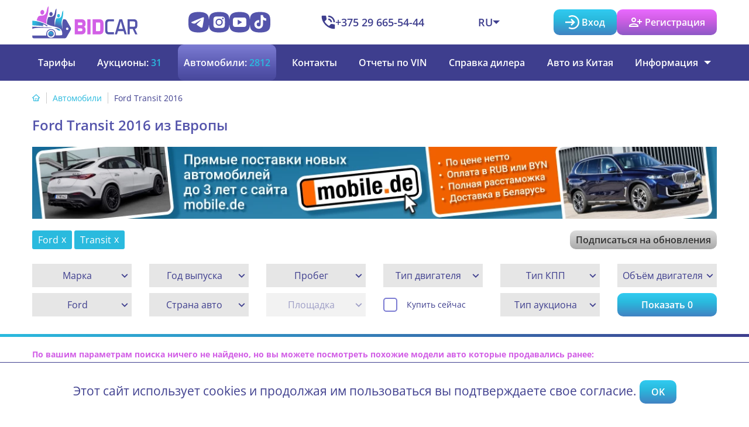

--- FILE ---
content_type: text/html; charset=UTF-8
request_url: https://bidcar.eu/ru/cars/ford/transit/year-2016
body_size: 15034
content:
<!DOCTYPE html>
<html lang="ru">
<head>
    <meta charset="UTF-8">
  <meta http-equiv="X-UA-Compatible" content="IE=edge">
  <meta name="viewport" content="width=device-width, initial-scale=1">
  <meta name="csrf-param" content="_csrf">
<meta name="csrf-token" content="oAm3SzU4FloMN8ao6VBTkN8gEPf8RTzBzLL-Wphf0QTPO4AHWglFGSFutP64NiLcik9_uI4Rebf52YoJ_DyySg==">
      <title>Ford Transit (Форд Transit) 2016 из Европы купить c пробегом (бу)</title>

  <meta name="theme-color" content="#5454ab">
    <meta name="format-detection" content="telephone=no">

  <link rel="icon" type="image/svg+xml" href="https://bidcar.eu/img/fav/favicon.svg">
  <link rel="shortcut icon" href="https://bidcar.eu/img/fav/16.ico">
  <link rel="icon" type="image/x-icon" href="https://bidcar.eu/img/fav/16.ico">
  <link rel="icon" type="image/png" href="https://bidcar.eu/img/fav/16.png" sizes="16x16">
  <link rel="icon" type="image/png" href="https://bidcar.eu/img/fav/32.png" sizes="32x32">
  <link rel="icon" type="image/png" href="https://bidcar.eu/img/fav/64.png" sizes="64x64">
  <link rel="icon" type="image/png" href="https://bidcar.eu/img/fav/120.png" sizes="120x120">
  <link rel="icon" type="image/png" href="https://bidcar.eu/img/fav/180.png" sizes="180x180">
  <link rel="icon" type="image/png" href="https://bidcar.eu/img/fav/152.png" sizes="152x152">
  <link rel="icon" type="image/png" href="https://bidcar.eu/img/fav/192.png" sizes="192x192">
  <link rel="icon" type="image/png" href="https://bidcar.eu/img/fav/512.png" sizes="512x512">
  <!-- Safari: iOS -->
  <link rel="apple-touch-icon" href="https://bidcar.eu/img/fav/16.png" sizes="16x16">
  <link rel="apple-touch-icon" href="https://bidcar.eu/img/fav/32.png" sizes="32x32">
  <link rel="apple-touch-icon" href="https://bidcar.eu/img/fav/64.png" sizes="64x64">
  <link rel="apple-touch-icon" href="https://bidcar.eu/img/fav/120.png" sizes="120x120">
  <link rel="apple-touch-icon" href="https://bidcar.eu/img/fav/180.png" sizes="180x180">
  <link rel="apple-touch-icon" href="https://bidcar.eu/img/fav/152.png" sizes="152x152">
  <link rel="apple-touch-icon" href="https://bidcar.eu/img/fav/192.png" sizes="192x192">
  <link rel="apple-touch-icon" href="https://bidcar.eu/img/fav/512.png" sizes="512x512">

  <link rel="preconnect" href="https://images.bidcar.eu">
  <!-- <link rel="preload" href="/img/symbols.svg" as="image" type="image/svg+xml" fetchpriority="hight"> -->

  <meta name="description" content="Купить Ford Transit (Форд Transit) 2016 года на аукционе Bidcar. ⭕ Прозрачность и безопасность покупки. ⏩ Простота покупки качественного авто. ⭕ Низкая цена.">
<meta property="og:image" content="https://bidcar.eu/img/logo.png">
<link href="https://bidcar.eu/img/banners/bpay-by-m.png.webp?v=1710326145" rel="preload" media="(max-width: 479.8px)" as="image" fetchpriority="high">
<link href="https://bidcar.eu/img/banners/bpay-by.png.webp?v=1710326146" rel="preload" media="(min-width: 480px)" as="image" fetchpriority="high">
<link href="/assets/a79e6f13/fancybox/jquery.fancybox.min.css" rel="stylesheet" media="print" onload="this.media=&#039;all&#039;">
<link href="/assets/a79e6f13/owlcarousel/assets/owl.carousel.min.css" rel="stylesheet">
<link href="/css/s.css?v=1761636182" rel="stylesheet">
      <link rel="alternate" hreflang="en" href="https://bidcar.eu/en/cars/ford/transit/year-2016" />
      <link rel="alternate" hreflang="de" href="https://bidcar.eu/de/cars/ford/transit/year-2016" />
      <link rel="alternate" hreflang="pl" href="https://bidcar.eu/pl/cars/ford/transit/year-2016" />
      <link rel="alternate" hreflang="lt" href="https://bidcar.eu/lt/cars/ford/transit/year-2016" />
      <link rel="alternate" hreflang="ro" href="https://bidcar.eu/ro/cars/ford/transit/year-2016" />
      <link rel="alternate" hreflang="uk" href="https://bidcar.eu/ua/cars/ford/transit/year-2016" />
    

    <meta name="google-site-verification" content="EZxZaTkIvreOgSpGi20n8lVNdALGZkyb9oXY9PxEW28" />  
  <meta name="yandex-verification" content="c7a11a8bc27b5e6d" />

    <meta name="google-site-verification" content="OyAzG57pPghRUscSc4CC7fxy5fgbTPVnvWKL9Uy9F0M" />    
  <meta name="yandex-verification" content="249c7a0945a444b8" />

  <meta name="verify-paysera" content="7398486f04201b91da99666a47127889">

  <script>
var flagContentLoaded=false;
var AF_YM_COUNTER=50568097;
var AF_YM_PARAMS={"user":"bot","ab":2,"webp_accept":true,"country":"","lng":"ru","geoip_country":"US"};

var BC_AJAX='/ru';
var BC={"refreshPreFinish":35,"refreshFinish":15,"refreshPrice":5,"refreshNotification":15,"sellAuctionTime":"12:00+3:00","sellAuctionDuration":86400,"stageHotbid":120,"paperworkPrice":150,"operProc":1.2,"operProcAdd":0,"operProcAddMinSum":0,"EU":["AT","BE","BG","GB","HU","DE","GR","DK","IE","ES","IT","CY","LV","LT","LU","MT","NL","PL","PT","RO","SK","SI","FI","FR","HR","CZ","SE","EE"],"*to":{"\/cabinet\/invoice":"\/ru\/user\/invoice\/{id}","\/mycars\/car":"\/ru\/user\/car\/{id}","\/mycars\/carimages":"\/ru\/user\/car\/{id}\/images","\/mycars\/carpanel":"\/ru\/user\/car\/{id}\/panel","\/bid\/bid":"\/ru\/bid\/bid","\/cabinet\/bidsall":"\/ru\/cabinet\/bidsall"},"vat":{"AT":"AT","BE":"BE","BG":"BG","CY":"CY","CZ":"CZ","DE":"DE","DK":"DK","EE":"EE","GR":"EL","ES":"ES","FI":"FI","FR":"FR","UK":"GB","HR":"HR","HU":"HU","IE":"IE","IT":"IT","LT":"LT","LU":"LU","LV":"LV","MT":"MT","NL":"NL","PL":"PL","PT":"PT","RO":"RO","SE":"SE","SI":"SI","SK":"SK","XZ":"XZ"},"auctionTypes":{"open":"\u041e\u0442\u043a\u0440\u044b\u0442\u044b\u0439","sealed":"\u0417\u0430\u043a\u0440\u044b\u0442\u044b\u0439","fixed":"\u0424\u0438\u043a\u0441\u0438\u0440\u043e\u0432\u0430\u043d\u043d\u0430\u044f \u0446\u0435\u043d\u0430","bargain":"\u0421 \u0442\u043e\u0440\u0433\u043e\u043c"},"auctionTypeTooltips":{"sealed":"\u0412\u044b \u043f\u0440\u0435\u0434\u043b\u0430\u0433\u0430\u0435\u0442\u0435 \u0441\u0432\u043e\u044e \u0446\u0435\u043d\u0443, \u043a\u043e\u0442\u043e\u0440\u0430\u044f \u043d\u0435 \u0432\u0438\u0434\u043d\u0430 \u0434\u0440\u0443\u0433\u0438\u043c \u0443\u0447\u0430\u0441\u0442\u043d\u0438\u043a\u0430\u043c","open":"\u0421\u0442\u0430\u0432\u043a\u0438 \u0432\u0438\u0434\u043d\u044b \u0432\u0441\u0435\u043c \u0443\u0447\u0430\u0441\u0442\u043d\u0438\u043a\u0430\u043c","fixed":"\u0412\u044b \u043c\u043e\u0436\u0435\u0442\u0435 \u043a\u0443\u043f\u0438\u0442\u044c \u043b\u043e\u0442 \u0441\u0440\u0430\u0437\u0443 \u043f\u043e \u0443\u043a\u0430\u0437\u0430\u043d\u043d\u043e\u0439 \u0446\u0435\u043d\u0435","bargain":"\u0412\u044b \u043c\u043e\u0436\u0435\u0442\u0435 \u043a\u0443\u043f\u0438\u0442\u044c \u043b\u043e\u0442 \u043f\u043e \u0444\u0438\u043a\u0441\u0438\u0440\u043e\u0432\u0430\u043d\u043d\u043e\u0439 \u0446\u0435\u043d\u0435 \u043b\u0438\u0431\u043e \u043f\u0440\u0435\u0434\u043b\u043e\u0436\u0438\u0442\u044c \u0441\u0432\u043e\u044e \u0446\u0435\u043d\u0443 \u043c\u0435\u043d\u044c\u0448\u0435"},"ENV_DEV":false,"resources":{"symbols":{"img-symbols-svg":1762369818}},"Cars":{"SOLD_NONE":0,"SOLD":1,"SOLD_YOUR":2,"OP_INSERT":1,"OP_UPDATE":2,"OP_DELETE":4,"OP_ALL":7,"EVENT_INIT":"init","EVENT_AFTER_FIND":"afterFind","EVENT_BEFORE_INSERT":"beforeInsert","EVENT_AFTER_INSERT":"afterInsert","EVENT_BEFORE_UPDATE":"beforeUpdate","EVENT_AFTER_UPDATE":"afterUpdate","EVENT_BEFORE_DELETE":"beforeDelete","EVENT_AFTER_DELETE":"afterDelete","EVENT_AFTER_REFRESH":"afterRefresh","SCENARIO_DEFAULT":"default","EVENT_BEFORE_VALIDATE":"beforeValidate","EVENT_AFTER_VALIDATE":"afterValidate"},"Orders":{"DELIVERYSTATE_WAIT":0,"DELIVERYSTATE_ONTHEWAY":1,"DELIVERYSTATE_PREPARING":2,"DELIVERYSTATE_READY":3,"DELIVERYSTATE_OUT":4,"DELIVERYSTATE_CARRIER":5,"OP_INSERT":1,"OP_UPDATE":2,"OP_DELETE":4,"OP_ALL":7,"EVENT_INIT":"init","EVENT_AFTER_FIND":"afterFind","EVENT_BEFORE_INSERT":"beforeInsert","EVENT_AFTER_INSERT":"afterInsert","EVENT_BEFORE_UPDATE":"beforeUpdate","EVENT_AFTER_UPDATE":"afterUpdate","EVENT_BEFORE_DELETE":"beforeDelete","EVENT_AFTER_DELETE":"afterDelete","EVENT_AFTER_REFRESH":"afterRefresh","SCENARIO_DEFAULT":"default","EVENT_BEFORE_VALIDATE":"beforeValidate","EVENT_AFTER_VALIDATE":"afterValidate","STATE_BILLED":0,"STATE_PAYED":1,"STATE_CANCELED":2,"STATE_PARTREFUND":3,"STATE_REFUND":4}};
var TIMER={server:"1762433586818",client:new Date().getTime()};
var bidcarData={"customer":{"id":null,"vat":21,"tar":null,"depo":null,"logged":false,"otherCurrency":false},"notifications":[],"warnings":false,"myCars":{},"markedCars":[],"massStartParams":{}};
<!---->
</script>

</head>

<body id="body-site" class="body-controller-product body-action-list">

    <div id="dark-detector" style="background:canvas;display:none;color-scheme: light"></div>
  <script>
    if (getComputedStyle(document.querySelector('#dark-detector')).backgroundColor != 'rgb(255, 255, 255)')
      document.documentElement.classList.add('dark-detected');
  </script>


  <header class="hdr">
    <div class="hdr-1">
    <div class="container">
      <div class="hdr-1-row">
        <a class="hdr-logo" href="/ru" aria-label="Главная страница Bidcar">
          <div class="svg-inline svg-inline-img-logo-c"><svg xmlns="http://www.w3.org/2000/svg" fill="none" viewBox="0 0 179 56">
  <path fill="#5454AB" fill-rule="evenodd" d="M54.888 22.896c1.543 0 2.864.767 3.625 2.102l6.916 12.132c.747 1.32.747 2.815 0 4.136L58.513 53.39c-.761 1.341-2.082 2.109-3.625 2.109H3.028a2.862 2.862 0 0 1-2.856-2.856v-1.93L4.48 43.23l23.938-3.562 10.72-.041 6.474-.858 6.087.9c-.664-5.686-.609-9.075-.318-11.593.2-1.764.643-3.188 1.272-5.18h2.234Zm4.717 14.165c1.176 0 2.138.954 2.138 2.137a2.139 2.139 0 0 1-2.138 2.137 2.134 2.134 0 0 1-2.137-2.137c0-1.183.955-2.137 2.137-2.137Z" clip-rule="evenodd"/>
  <path fill="url(#a)" fill-rule="evenodd" d="M51.7 39.668c-4.35-17.838 1.148-13.446 1.148-31.615-3.555 3.105-1.231 9.4-5.402 12.242-1.57 1.072-3.59.657-6.68 1.196-1.516 4.759-2.02 8.48-1.868 14.207.103.657.276 1.335.505 2.04h-2.338l-.36 1.93H51.7ZM45.032 13.89c1.356.09 2.36 1.529 2.242 3.203-.125 1.68-1.328 2.967-2.691 2.877-1.363-.09-2.365-1.529-2.241-3.203.125-1.68 1.328-2.967 2.69-2.877Z" clip-rule="evenodd"/>
  <path fill="#5454AB" fill-rule="evenodd" d="M39.554 38.624c-4.309-18.661 1.632-14.04 1.694-34.078-3.72 3.534-1.383 10.07-6.19 13.342-1.812 1.231-5.47.885-7.76 1.39-.72 1.944-2.988 7.353-1.895 14.38.194 1.245.49 2.628.968 4.177h-3.188l-.166.789h16.537ZM32.25 10.515c1.563.104 2.718 1.757 2.58 3.687-.145 1.93-1.529 3.416-3.092 3.306-1.57-.104-2.725-1.75-2.58-3.687.139-1.93 1.529-3.41 3.092-3.306Z" clip-rule="evenodd"/>
  <path fill="#D25FE6" fill-rule="evenodd" d="M25.715 38.624C21.115 18.13 27.797 23.31 27.859.5c-4.288 4.08-1.556 11.253-7.103 15.03-2.13 1.452-3.977.823-8.266 1.618-3.907.726-3.831 6.121-7.227 15.86 2.98 2.04 7.034-11.848 2.33 5.616h18.122ZM17.477 7.022c1.812.118 3.14 2.027 2.974 4.254-.159 2.227-1.756 3.935-3.562 3.818-1.812-.125-3.14-2.027-2.974-4.254.16-2.227 1.757-3.935 3.562-3.818Z" clip-rule="evenodd"/>
  <path fill="#fff" fill-rule="evenodd" d="M.172 24.044c.74.041 1.48.097 2.22.166 14.947 1.404 20.542 7.414 29.948 9.883 10.728 2.822 19.81 3.134 18.689 15.597-.692.968-8.978.761-11.053.775V47.76a8.12 8.12 0 0 0-.332-2.296 8.03 8.03 0 0 0-7.69-5.727c-2.214 0-4.22.9-5.672 2.352a8.018 8.018 0 0 0-2.338 5.215c-.007.152-.014.304-.014.456V50.721c-7.905.055-15.839.027-23.758-.014V39.564l1.224-2.538-1.224-1.432v-2.379l1.867-3.956-1.867-3.86v-1.355Z" clip-rule="evenodd"/>
  <path fill="url(#b)" fill-rule="evenodd" d="M35.336 51.558c-.028 0-.201-.25-.229-.25 1.487-1.957 1.148-4.73-.719-6.293-2.206-1.847-5.505-1.225-6.93 1.21l-.305-.07c-1.915 4.94 4.178 9.117 8.183 5.403Z" clip-rule="evenodd"/>
  <path fill="#fff" fill-rule="evenodd" d="M36.138 50.015a4.749 4.749 0 0 1-8.93-2.255v-.138a4.75 4.75 0 0 1 2.414-3.998 4.758 4.758 0 0 1 6.35 1.605 4.733 4.733 0 0 1 .615 3.583c-.097.422-.249.83-.45 1.203Zm-4.185-8.97a6.686 6.686 0 0 0-4.744 1.97 6.675 6.675 0 0 0-1.958 4.365 6.204 6.204 0 0 0 .049 1.266 6.704 6.704 0 0 0 6.197 5.817c.152.013.304.013.456.013.152 0 .305 0 .457-.013a6.726 6.726 0 0 0 5.775-4.185 6.732 6.732 0 0 0 .484-2.517c0-.665-.097-1.315-.276-1.923a6.73 6.73 0 0 0-6.44-4.793Z" clip-rule="evenodd"/>
  <path fill="url(#c)" fill-rule="evenodd" d="m17.47 34.26 1.376.912c-.276-.788-1.092-3.091.042-3.34 1.356-.298 3.818 1.342 4.814 2.752l.781.07c2.746.228 1.529-1.135.097-1.965C16.855 28.214 9.06 25.724.172 25.4v7.816L17.47 34.26Z" clip-rule="evenodd"/>
  <path fill="#5454AB" fill-rule="evenodd" d="M8.32 35.913c-2.656-.104-5.388-.215-8.148-.319v3.97c1.68-1.037 4.392-1.597 7.67-1.874 5.119-.429 11.606-.173 17.672.014 3.105.09 6.239.187 9.351.104-2.773-.706-6.654-.858-9.552-1.052-4.696-.31-10.61-.58-16.993-.843Z" clip-rule="evenodd"/>
  <path fill="url(#d)" fill-rule="evenodd" d="M41.366 39.668c2.11 1.446 1.667 2.753 6.806 2.753-.954-3.576-5.734-4.205-8.742-4.35a40.868 40.868 0 0 0-2-.049c.734.2 1.35.394 1.882.602.712.27 1.273.553 1.722.83.118.069.228.145.332.214Z" clip-rule="evenodd"/>
  <path fill="#D25FE6" d="M83.412 22.896c4.925 0 7.394 2.462 7.394 7.386 0 3.334-1.051 5.18-3.14 5.548 2.089.373 3.14 2.22 3.14 5.54 0 4.931-2.47 7.393-7.394 7.393H72.325V22.896h11.087Zm-5.54 5.54v4.627h5.54c1.231 0 1.847-.623 1.847-1.854v-.927c0-1.224-.615-1.846-1.847-1.846h-5.54Zm0 10.167v4.62h5.54c1.231 0 1.847-.622 1.847-1.853v-.92c0-1.231-.615-1.847-1.847-1.847h-5.54Zm21.33-15.707v25.867h-5.54V22.896h5.54Zm14.65 0c4.924 0 7.394 2.462 7.394 7.386V41.37c0 4.931-2.47 7.393-7.394 7.393h-11.087V22.896h11.087Zm1.847 7.386c0-1.224-.616-1.846-1.847-1.846h-5.54v14.787h5.54c1.231 0 1.847-.622 1.847-1.853V30.283Z"/>
  <path fill="#5454AB" d="M127.837 42.296c0 1.854.92 2.774 2.767 2.774h8.32v3.693h-8.32c-4.309 0-6.467-2.158-6.467-6.467V29.363c0-4.31 2.158-6.467 6.467-6.467h8.32v3.693h-8.32c-1.847 0-2.767.927-2.767 2.774v12.933Zm32.888 6.467h-3.693l-1.723-5.54h-9.496l-1.715 5.54h-3.701l7.761-25.867h4.807l7.76 25.867Zm-13.785-9.24h7.249l-3.631-12.934-3.618 12.934Zm23.911 0h-4.952v9.24h-3.694V22.896h10.16c4.309 0 6.467 2.158 6.467 6.467v3.7c0 3.873-1.445 6.01-4.322 6.384l4.322 9.316h-3.693l-4.288-9.24Zm-4.952-12.934v9.24h6.466c1.847 0 2.774-.92 2.774-2.766v-3.7c0-1.847-.927-2.774-2.774-2.774h-6.466Z"/>
  <defs>
    <linearGradient id="a" x1="40.737" x2="48.809" y1="37.552" y2="10.169" gradientUnits="userSpaceOnUse">
      <stop stop-color="#5454AB"/>
      <stop offset=".039" stop-color="#5454AB"/>
      <stop offset=".522" stop-color="#2ABADE"/>
      <stop offset="1" stop-color="#2ABADE"/>
    </linearGradient>
    <linearGradient id="b" x1="30.612" x2="32.216" y1="52.913" y2="44.012" gradientUnits="userSpaceOnUse">
      <stop stop-color="#5454AB"/>
      <stop offset="1" stop-color="#2ABADE"/>
    </linearGradient>
    <linearGradient id="c" x1="4.806" x2="21.488" y1="26.541" y2="34.024" gradientUnits="userSpaceOnUse">
      <stop stop-color="#2ABADE"/>
      <stop offset="1" stop-color="#5454AB"/>
    </linearGradient>
    <linearGradient id="d" x1="37.431" x2="48.172" y1="40.221" y2="40.221" gradientUnits="userSpaceOnUse">
      <stop stop-color="#5454AB"/>
      <stop offset=".29" stop-color="#5454AB"/>
      <stop offset="1" stop-color="#2ABADE"/>
    </linearGradient>
  </defs>
</svg>
</div>                  </a>
            <div class="soc-icons">
      <a class="soc-icon" aria-label="telegram" href="tg://resolve?domain=bidcareu"><svg class="ico ico-telegram svg-symbol svg-symbol-telegram"><use href="/img/symbols.svg?v=1762369818#symbol-telegram"></use></svg></a>
      <a class="soc-icon" aria-label="instagram" href="https://www.instagram.com/bidcareu" target="_blank"><svg class="ico ico-instagram svg-symbol svg-symbol-instagram"><use href="/img/symbols.svg?v=1762369818#symbol-instagram"></use></svg></a>
      <a class="soc-icon" aria-label="youtube" href="https://youtube.com/@bidcar-auction" target="_blank"><svg class="ico ico-youtube svg-symbol svg-symbol-youtube"><use href="/img/symbols.svg?v=1762369818#symbol-youtube"></use></svg></a>
      <a class="soc-icon" aria-label="tiktok" href="https://www.tiktok.com/@bidcar.eu" target="_blank"><svg class="ico ico-tiktok svg-symbol svg-symbol-tiktok"><use href="/img/symbols.svg?v=1762369818#symbol-tiktok"></use></svg></a>            
    </div>
                <a class="hdr-phone" href="tel:+37529665-54-44"><svg class="ico ico-phone svg-symbol svg-symbol-phone"><use href="/img/symbols.svg?v=1762369818#symbol-phone"></use></svg> <span>+375 29 665-54-44</span></a>
        <div class="hdr-lng">
  <div af-combot="hdr-lng" af-combos="hdr" af-combo-autoclose>
    <span>ru</span><svg class="hdr-lng-down ico ico-down svg-symbol svg-symbol-down"><use href="/img/symbols.svg?v=1762369818#symbol-down"></use></svg>  </div>
  <div class="dropdown" af-combo="hdr-lng" af-combos="hdr">
    <a href="https://bidcar.eu/en/cars/ford/transit/year-2016" title="English"><svg class="flag ico ico-flag-en svg-symbol svg-symbol-flag-en" title=""><use href="/img/symbols.svg?v=1762369818#symbol-flag-en"></use></svg> <span class="hide-lg-down">en</span><span class="hide-xl">English</span></a><a href="https://bidcar.eu/de/cars/ford/transit/year-2016" title="Deutsch"><svg class="flag ico ico-flag-de svg-symbol svg-symbol-flag-de" title=""><use href="/img/symbols.svg?v=1762369818#symbol-flag-de"></use></svg> <span class="hide-lg-down">de</span><span class="hide-xl">Deutsch</span></a><a href="https://bidcar.eu/pl/cars/ford/transit/year-2016" title="Polski"><svg class="flag ico ico-flag-pl svg-symbol svg-symbol-flag-pl" title=""><use href="/img/symbols.svg?v=1762369818#symbol-flag-pl"></use></svg> <span class="hide-lg-down">pl</span><span class="hide-xl">Polski</span></a><a href="https://bidcar.eu/lt/cars/ford/transit/year-2016" title="Lietuvių"><svg class="flag ico ico-flag-lt svg-symbol svg-symbol-flag-lt" title=""><use href="/img/symbols.svg?v=1762369818#symbol-flag-lt"></use></svg> <span class="hide-lg-down">lt</span><span class="hide-xl">Lietuvių</span></a><a href="https://bidcar.eu/ro/cars/ford/transit/year-2016" title="Română"><svg class="flag ico ico-flag-ro svg-symbol svg-symbol-flag-ro" title=""><use href="/img/symbols.svg?v=1762369818#symbol-flag-ro"></use></svg> <span class="hide-lg-down">ro</span><span class="hide-xl">Română</span></a><a href="https://bidcar.eu/ua/cars/ford/transit/year-2016" title="Українська"><svg class="flag ico ico-flag-ua svg-symbol svg-symbol-flag-ua" title=""><use href="/img/symbols.svg?v=1762369818#symbol-flag-ua"></use></svg> <span class="hide-lg-down">ua</span><span class="hide-xl">Українська</span></a>  </div>            
</div>        <div class="hdr-user">
        <a class="btn btn-primary" href="#" data-action="/ru/modal/login" data-params='[]'><svg class="ico ico-input-circle svg-symbol svg-symbol-input-circle"><use href="/img/symbols.svg?v=1762369818#symbol-input-circle"></use></svg> <span class="text-middle">Вход</span></a><a class="btn btn-danger" href="#" data-action="/ru/modal/register" data-params='[]'><svg class="ico ico-person-add svg-symbol svg-symbol-person-add"><use href="/img/symbols.svg?v=1762369818#symbol-person-add"></use></svg> <span class="text-middle">Регистрация</span></a>        </div>  <!-- hdr-user -->
      </div>
    </div>
  </div>
  <div class="hdr-2">
    <div class="container">
      <nav class="hdr-menu">
        <ul class="hdr-menu-list"><li><a href="/ru/tariffs">Тарифы</a></li>
<li><a href="/ru/auctions">Аукционы: <span class="c-cyan">31</span></a></li>
<li class="active"><a href="/ru/cars">Автомобили: <span class="c-cyan">2812</span></a></li>
<li><a href="/ru/contact">Контакты</a></li>
<li><a href="/ru/vin/report">Отчеты по VIN</a></li>
<li><a href="/ru/spravka-dilera">Справка дилера</a></li>
<li><a href="/ru/china-cars">Авто из Китая</a></li>
<li class="dropdown-align-end" af-hover-container="1"><span class="menu-label" af-hover-click>Информация<svg class="menu-down ico ico-down svg-symbol svg-symbol-down"><use href="/img/symbols.svg?v=1762369818#symbol-down"></use></svg><svg class="menu-up ico ico-up svg-symbol svg-symbol-up"><use href="/img/symbols.svg?v=1762369818#symbol-up"></use></svg></span>
<ul class='dropdown' af-hover-client>
<li><a href="/ru/info/about">О нас</a></li>
<li><a href="/ru/user/support">Техподдержка</a></li>
<li><a href="/ru/info/sell-cars">Продать автомобили на аукционах Bidcar.eu</a></li>
<li><a href="/ru/info/auction-types">Типы аукционов</a></li>
<li><a href="/ru/info/bidding"> Сколько ставить - оптимальный размер ставки</a></li>
<li><a href="/ru/info/delivery">Варианты доставки</a></li>
<li><a href="/ru/info/faq">Часто задаваемые вопросы</a></li>
<li><a href="/ru/car-credits">Кредиты</a></li>
<li><a href="/ru/info/affilate">Партнерская программа</a></li>
<li><a href="/ru/blog">Блог</a></li>
<li><a href="/ru/info/offer">Договор публичной оферты</a></li>
</ul>
</li></ul>      </nav>
    </div>
  </div>
</header>


<header class="hdrm adaptive">
  <div class="hdrm-container compensate-for-scrollbar">
    <div class="hdrm-row">
      <a class="hdrm-logo" href="/ru" aria-label="Главная страница Bidcar">
        <svg class="ico ico-logo-pic svg-symbol svg-symbol-logo-pic"><use href="/img/symbols.svg?v=1762369818#symbol-logo-pic"></use></svg>      </a>
      <a class="hdr-phone" href="tel:+37529665-54-44" aria-label="Позвонить в Bidcar по телефону +375 29 665-54-44"><svg class="ico ico-phone svg-symbol svg-symbol-phone"><use href="/img/symbols.svg?v=1762369818#symbol-phone"></use></svg></a>
      <div class="hdr-lng">
  <div af-combot="hdrm-lng" af-combos="hdrm" >
    <span>ru</span><svg class="hdr-lng-down ico ico-down svg-symbol svg-symbol-down"><use href="/img/symbols.svg?v=1762369818#symbol-down"></use></svg>  </div>
  <div class="dropdown" af-combo="hdrm-lng" af-combos="hdrm">
    <a href="https://bidcar.eu/en/cars/ford/transit/year-2016" title="English"><svg class="flag ico ico-flag-en svg-symbol svg-symbol-flag-en" title=""><use href="/img/symbols.svg?v=1762369818#symbol-flag-en"></use></svg> <span class="hide-lg-down">en</span><span class="hide-xl">English</span></a><a href="https://bidcar.eu/de/cars/ford/transit/year-2016" title="Deutsch"><svg class="flag ico ico-flag-de svg-symbol svg-symbol-flag-de" title=""><use href="/img/symbols.svg?v=1762369818#symbol-flag-de"></use></svg> <span class="hide-lg-down">de</span><span class="hide-xl">Deutsch</span></a><a href="https://bidcar.eu/pl/cars/ford/transit/year-2016" title="Polski"><svg class="flag ico ico-flag-pl svg-symbol svg-symbol-flag-pl" title=""><use href="/img/symbols.svg?v=1762369818#symbol-flag-pl"></use></svg> <span class="hide-lg-down">pl</span><span class="hide-xl">Polski</span></a><a href="https://bidcar.eu/lt/cars/ford/transit/year-2016" title="Lietuvių"><svg class="flag ico ico-flag-lt svg-symbol svg-symbol-flag-lt" title=""><use href="/img/symbols.svg?v=1762369818#symbol-flag-lt"></use></svg> <span class="hide-lg-down">lt</span><span class="hide-xl">Lietuvių</span></a><a href="https://bidcar.eu/ro/cars/ford/transit/year-2016" title="Română"><svg class="flag ico ico-flag-ro svg-symbol svg-symbol-flag-ro" title=""><use href="/img/symbols.svg?v=1762369818#symbol-flag-ro"></use></svg> <span class="hide-lg-down">ro</span><span class="hide-xl">Română</span></a><a href="https://bidcar.eu/ua/cars/ford/transit/year-2016" title="Українська"><svg class="flag ico ico-flag-ua svg-symbol svg-symbol-flag-ua" title=""><use href="/img/symbols.svg?v=1762369818#symbol-flag-ua"></use></svg> <span class="hide-lg-down">ua</span><span class="hide-xl">Українська</span></a>  </div>            
</div>      <div class="hdrm-user">
        <div class="hdrm-icon" af-combos="hdrm" af-combot="hdrm-menu"><svg class="ico ico-menu svg-symbol svg-symbol-menu"><use href="/img/symbols.svg?v=1762369818#symbol-menu"></use></svg></div>      </div>
    </div>
  </div>

  
  <div class="hdrm-dropdown" af-combos="hdrm" af-combo="hdrm-menu">
    <div class="hdrm-logreg"><a class="btn btn-primary" href="#" data-action="/ru/modal/login" data-params='[]'><svg class="ico ico-input-circle svg-symbol svg-symbol-input-circle"><use href="/img/symbols.svg?v=1762369818#symbol-input-circle"></use></svg> <span class="text-middle">Вход</span></a><a class="btn btn-danger" href="#" data-action="/ru/modal/register" data-params='[]'><svg class="ico ico-person-add svg-symbol svg-symbol-person-add"><use href="/img/symbols.svg?v=1762369818#symbol-person-add"></use></svg> <span class="text-middle">Регистрация</span></a></div>    <nav class="hdrm-menu">
      <ul><li><a href="/ru/tariffs">Тарифы</a></li>
<li><a href="/ru/auctions">Аукционы: <span class="c-cyan">31</span></a></li>
<li class="active"><a href="/ru/cars">Автомобили: <span class="c-cyan">2812</span></a></li>
<li><a href="/ru/contact">Контакты</a></li>
<li><a href="/ru/vin/report">Отчеты по VIN</a></li>
<li><a href="/ru/spravka-dilera">Справка дилера</a></li>
<li><a href="/ru/china-cars">Авто из Китая</a></li>
<li class="dropdown-align-end" af-hover-container="1"><span class='menu-label' af-combos='hdrm-submenu' af-combot='hdrm-submenu'>Информация<svg class="menu-down ico ico-down svg-symbol svg-symbol-down"><use href="/img/symbols.svg?v=1762369818#symbol-down"></use></svg><svg class="menu-up ico ico-up svg-symbol svg-symbol-up"><use href="/img/symbols.svg?v=1762369818#symbol-up"></use></svg></span>
<ul af-combos='hdrm-submenu' af-combo='hdrm-submenu'>
<li><a href="/ru/info/about">О нас</a></li>
<li><a href="/ru/user/support">Техподдержка</a></li>
<li><a href="/ru/info/sell-cars">Продать автомобили на аукционах Bidcar.eu</a></li>
<li><a href="/ru/info/auction-types">Типы аукционов</a></li>
<li><a href="/ru/info/bidding"> Сколько ставить - оптимальный размер ставки</a></li>
<li><a href="/ru/info/delivery">Варианты доставки</a></li>
<li><a href="/ru/info/faq">Часто задаваемые вопросы</a></li>
<li><a href="/ru/car-credits">Кредиты</a></li>
<li><a href="/ru/info/affilate">Партнерская программа</a></li>
<li><a href="/ru/blog">Блог</a></li>
<li><a href="/ru/info/offer">Договор публичной оферты</a></li>
</ul>
</li></ul>    </nav>
          <div class="flex align-items-center p mt20 c-white">
        <span class="hide-xs me30">Наши соцсети</span>
        <span class="hide-sm-up me30">Соцсети</span>
            <div class="soc-icons">
      <a class="soc-icon" aria-label="telegram" href="tg://resolve?domain=bidcareu"><svg class="ico ico-telegram svg-symbol svg-symbol-telegram"><use href="/img/symbols.svg?v=1762369818#symbol-telegram"></use></svg></a>
      <a class="soc-icon" aria-label="instagram" href="https://www.instagram.com/bidcareu" target="_blank"><svg class="ico ico-instagram svg-symbol svg-symbol-instagram"><use href="/img/symbols.svg?v=1762369818#symbol-instagram"></use></svg></a>
      <a class="soc-icon" aria-label="youtube" href="https://youtube.com/@bidcar-auction" target="_blank"><svg class="ico ico-youtube svg-symbol svg-symbol-youtube"><use href="/img/symbols.svg?v=1762369818#symbol-youtube"></use></svg></a>
      <a class="soc-icon" aria-label="tiktok" href="https://www.tiktok.com/@bidcar.eu" target="_blank"><svg class="ico ico-tiktok svg-symbol svg-symbol-tiktok"><use href="/img/symbols.svg?v=1762369818#symbol-tiktok"></use></svg></a>            
    </div>
      </div>
      </div>    

</header>




<div class="container">
         
    <script type="application/ld+json">
    {"@context":"http:\/\/schema.org","@type":"BreadcrumbList","name":"Page Breadcrumbs","itemListElement":[{"@type":"ListItem","position":1,"item":{"@id":"https:\/\/bidcar.eu\/ru","name":"\u0410\u0443\u043a\u0446\u0438\u043e\u043d\u044b BidCar.eu"}},{"@type":"ListItem","position":2,"item":{"@id":"https:\/\/bidcar.eu\/ru\/cars","name":"\u0410\u0432\u0442\u043e\u043c\u043e\u0431\u0438\u043b\u0438"}},{"@type":"ListItem","position":3,"item":{"@id":"https:\/\/bidcar.eu\/ru\/cars\/ford\/transit\/year-2016","name":"Ford Transit 2016"}}]}
    </script>

    <nav><ul class="breadcrumb"><li><a href="https://bidcar.eu/ru" aria-label="Главная страница"><span class="icon-home-outline"></span></a></li>
<li><a href="/ru/cars">Автомобили</a></li>
<li class="active">Ford Transit 2016</li>
</ul></nav>
</div>

<div id="main-wrapper">
  <div id="main" >
    
<div class="container">
	<h1 class="h1">Ford Transit 2016 из Европы</h1>
		<div id="banner-pay" class="owl-carousel ">
		<div>
			
	<picture>
	    <source media="(max-width: 479.8px)" srcset="https://bidcar.eu/img/banners/bpay-by-m.png.webp?v=1710326145">
	    <source media="(min-width: 480px)" srcset="https://bidcar.eu/img/banners/bpay-by.png.webp?v=1710326146">
	    <img src="https://bidcar.eu/img/banners/bpay-by-m.png.webp?v=1710326145" alt="Плати выгодно, плати в Евро или Белорусских рублях">
	</picture>		
			
</div><div>
			
	<picture>
	    <source media="(max-width: 479.8px)" srcset="https://bidcar.eu/img/banners/mobilede-ru-m.png.webp?v=1708776343">
	    <source media="(min-width: 480px)" srcset="https://bidcar.eu/img/banners/mobilede-ru.png.webp?v=1708776343">
	    <img src="https://bidcar.eu/img/banners/mobilede-ru-m.png.webp?v=1708776343" alt="Прямые поставки автомобилей до 3-х лет с сайта mobile.de">
	</picture>		
			
</div><div>
			
	<picture>
	    <source media="(max-width: 479.8px)" srcset="https://bidcar.eu/img/banners/bpay-ru-m.png.webp?v=1708506479">
	    <source media="(min-width: 480px)" srcset="https://bidcar.eu/img/banners/bpay-ru.png.webp?v=1708506479">
	    <img src="https://bidcar.eu/img/banners/bpay-ru-m.png.webp?v=1708506479" alt="Плати удобно. Оплата наличными при получении авто">
	</picture>		
			
</div><div>
			
	<picture>
	    <source media="(max-width: 479.8px)" srcset="https://bidcar.eu/img/banners/bpay-a-m.png.webp?v=1703423098">
	    <source media="(min-width: 480px)" srcset="https://bidcar.eu/img/banners/bpay-a.png.webp?v=1703423098">
	    <img src="https://bidcar.eu/img/banners/bpay-a-m.png.webp?v=1703423098" alt="Аукцион европейских и китайских автомобилей">
	</picture>		
			
</div>	</div>
	<div id="banner-pay-placeholder" class="">
		<div>
			
	<picture>
	    <source media="(max-width: 479.8px)" srcset="https://bidcar.eu/img/banners/bpay-by-m.png.webp?v=1710326145">
	    <source media="(min-width: 480px)" srcset="https://bidcar.eu/img/banners/bpay-by.png.webp?v=1710326146">
	    <img src="https://bidcar.eu/img/banners/bpay-by-m.png.webp?v=1710326145" alt="Плати выгодно, плати в Евро или Белорусских рублях">
	</picture>		
			
</div>		
	</div>
</div>



<div id="w0" class="carslist carslist-mode-search">
<div class="filter">
  <div class="filter-brd">
    <div class="container">

  	  <form id="w1" action="/ru/cars" method="GET" data-query='[]'>        <div class="filter-selected"><span class="filter-deselect" data-name="cs[make][]" data-value="10">Ford</span> <span class="filter-deselect" data-name="cs[model_short][10][]" data-value="transit">Transit</span> <div class="filter-subscribe"><a class="btn btn-small" href="#" data-action="/ru/cabinet/subscriptionsadd" data-params='{"filter":"{\u0022make\u0022:[\u002210\u0022],\u0022model_short\u0022:{\u002210\u0022:[\u0022transit\u0022]},\u0022year\u0022:[\u00222016\u0022]}","title":["Ford","Transit"]}'>Подписаться на обновления</a></div></div>
    	  <div class="filter-row">
    			<div class="filter-combo" af-combo="filter-make" af-combos="filter" af-combo-autoclose>
    				<div id="cs-make"><div class="form-group field-cs-make">

<div class="row"><div class="col-4 col-sm-3 col-md-2"><label class="input-checkbox" af-checked-container=""><input type="checkbox" name="cs[make][]" value="1" af-checked=""> Alfa Romeo</label></div>
<div class="col-4 col-sm-3 col-md-2"><label class="input-checkbox" af-checked-container=""><input type="checkbox" name="cs[make][]" value="2" af-checked=""> Audi</label></div>
<div class="col-4 col-sm-3 col-md-2"><label class="input-checkbox" af-checked-container=""><input type="checkbox" name="cs[make][]" value="3" af-checked=""> BMW</label></div>
<div class="col-4 col-sm-3 col-md-2"><label class="input-checkbox" af-checked-container=""><input type="checkbox" name="cs[make][]" value="165" af-checked=""> BYD</label></div>
<div class="col-4 col-sm-3 col-md-2"><label class="input-checkbox" af-checked-container=""><input type="checkbox" name="cs[make][]" value="6" af-checked=""> Citroen</label></div>
<div class="col-4 col-sm-3 col-md-2"><label class="input-checkbox" af-checked-container=""><input type="checkbox" name="cs[make][]" value="237" af-checked=""> CUPRA</label></div>
<div class="col-4 col-sm-3 col-md-2"><label class="input-checkbox" af-checked-container=""><input type="checkbox" name="cs[make][]" value="7" af-checked=""> Dacia</label></div>
<div class="col-4 col-sm-3 col-md-2"><label class="input-checkbox" af-checked-container=""><input type="checkbox" name="cs[make][]" value="8" af-checked=""> Fiat</label></div>
<div class="col-4 col-sm-3 col-md-2"><label class="input-checkbox checked" af-checked-container=""><input type="checkbox" name="cs[make][]" value="10" checked af-checked=""> Ford</label></div>
<div class="col-4 col-sm-3 col-md-2"><label class="input-checkbox" af-checked-container=""><input type="checkbox" name="cs[make][]" value="12" af-checked=""> Honda</label></div>
<div class="col-4 col-sm-3 col-md-2"><label class="input-checkbox" af-checked-container=""><input type="checkbox" name="cs[make][]" value="13" af-checked=""> Hyundai</label></div>
<div class="col-4 col-sm-3 col-md-2"><label class="input-checkbox" af-checked-container=""><input type="checkbox" name="cs[make][]" value="80" af-checked=""> Isuzu</label></div>
<div class="col-4 col-sm-3 col-md-2"><label class="input-checkbox" af-checked-container=""><input type="checkbox" name="cs[make][]" value="15" af-checked=""> Iveco</label></div>
<div class="col-4 col-sm-3 col-md-2"><label class="input-checkbox" af-checked-container=""><input type="checkbox" name="cs[make][]" value="16" af-checked=""> Jaguar</label></div>
<div class="col-4 col-sm-3 col-md-2"><label class="input-checkbox" af-checked-container=""><input type="checkbox" name="cs[make][]" value="17" af-checked=""> Jeep</label></div>
<div class="col-4 col-sm-3 col-md-2"><label class="input-checkbox" af-checked-container=""><input type="checkbox" name="cs[make][]" value="18" af-checked=""> Kia</label></div>
<div class="col-4 col-sm-3 col-md-2"><label class="input-checkbox" af-checked-container=""><input type="checkbox" name="cs[make][]" value="19" af-checked=""> Lancia</label></div>
<div class="col-4 col-sm-3 col-md-2"><label class="input-checkbox" af-checked-container=""><input type="checkbox" name="cs[make][]" value="20" af-checked=""> Land Rover</label></div>
<div class="col-4 col-sm-3 col-md-2"><label class="input-checkbox" af-checked-container=""><input type="checkbox" name="cs[make][]" value="21" af-checked=""> Lexus</label></div>
<div class="col-4 col-sm-3 col-md-2"><label class="input-checkbox" af-checked-container=""><input type="checkbox" name="cs[make][]" value="207" af-checked=""> Lynk & Co</label></div>
<div class="col-4 col-sm-3 col-md-2"><label class="input-checkbox" af-checked-container=""><input type="checkbox" name="cs[make][]" value="208" af-checked=""> Maxus</label></div>
<div class="col-4 col-sm-3 col-md-2"><label class="input-checkbox" af-checked-container=""><input type="checkbox" name="cs[make][]" value="22" af-checked=""> Mazda</label></div>
<div class="col-4 col-sm-3 col-md-2"><label class="input-checkbox" af-checked-container=""><input type="checkbox" name="cs[make][]" value="23" af-checked=""> Mercedes-Benz</label></div>
<div class="col-4 col-sm-3 col-md-2"><label class="input-checkbox" af-checked-container=""><input type="checkbox" name="cs[make][]" value="101" af-checked=""> MG</label></div>
<div class="col-4 col-sm-3 col-md-2"><label class="input-checkbox" af-checked-container=""><input type="checkbox" name="cs[make][]" value="24" af-checked=""> MINI</label></div>
<div class="col-4 col-sm-3 col-md-2"><label class="input-checkbox" af-checked-container=""><input type="checkbox" name="cs[make][]" value="25" af-checked=""> Mitsubishi</label></div>
<div class="col-4 col-sm-3 col-md-2"><label class="input-checkbox" af-checked-container=""><input type="checkbox" name="cs[make][]" value="26" af-checked=""> Nissan</label></div>
<div class="col-4 col-sm-3 col-md-2"><label class="input-checkbox" af-checked-container=""><input type="checkbox" name="cs[make][]" value="27" af-checked=""> Opel</label></div>
<div class="col-4 col-sm-3 col-md-2"><label class="input-checkbox" af-checked-container=""><input type="checkbox" name="cs[make][]" value="28" af-checked=""> Peugeot</label></div>
<div class="col-4 col-sm-3 col-md-2"><label class="input-checkbox" af-checked-container=""><input type="checkbox" name="cs[make][]" value="116" af-checked=""> Piaggio</label></div>
<div class="col-4 col-sm-3 col-md-2"><label class="input-checkbox" af-checked-container=""><input type="checkbox" name="cs[make][]" value="156" af-checked=""> Polestar</label></div>
<div class="col-4 col-sm-3 col-md-2"><label class="input-checkbox" af-checked-container=""><input type="checkbox" name="cs[make][]" value="29" af-checked=""> Porsche</label></div>
<div class="col-4 col-sm-3 col-md-2"><label class="input-checkbox" af-checked-container=""><input type="checkbox" name="cs[make][]" value="30" af-checked=""> Renault</label></div>
<div class="col-4 col-sm-3 col-md-2"><label class="input-checkbox" af-checked-container=""><input type="checkbox" name="cs[make][]" value="32" af-checked=""> Seat</label></div>
<div class="col-4 col-sm-3 col-md-2"><label class="input-checkbox" af-checked-container=""><input type="checkbox" name="cs[make][]" value="33" af-checked=""> Skoda</label></div>
<div class="col-4 col-sm-3 col-md-2"><label class="input-checkbox" af-checked-container=""><input type="checkbox" name="cs[make][]" value="34" af-checked=""> Smart</label></div>
<div class="col-4 col-sm-3 col-md-2"><label class="input-checkbox" af-checked-container=""><input type="checkbox" name="cs[make][]" value="36" af-checked=""> Suzuki</label></div>
<div class="col-4 col-sm-3 col-md-2"><label class="input-checkbox" af-checked-container=""><input type="checkbox" name="cs[make][]" value="37" af-checked=""> Tesla</label></div>
<div class="col-4 col-sm-3 col-md-2"><label class="input-checkbox" af-checked-container=""><input type="checkbox" name="cs[make][]" value="38" af-checked=""> Toyota</label></div>
<div class="col-4 col-sm-3 col-md-2"><label class="input-checkbox" af-checked-container=""><input type="checkbox" name="cs[make][]" value="39" af-checked=""> Volkswagen</label></div>
<div class="col-4 col-sm-3 col-md-2"><label class="input-checkbox" af-checked-container=""><input type="checkbox" name="cs[make][]" value="40" af-checked=""> Volvo</label></div></div>

<div class="help-block"></div>
</div></div>    			</div>    
                    <div class="col-12 col-xl-2">
            <div class="row">
              <div class="col-12 col-sm-6 col-xl-12">
                <div class="filter-i">
                  <div class="filter-combot" af-combot="filter-make" af-combos="filter">
                    Марка                  </div>
                </div>
               </div>
              <div class="col-12 col-sm-6 col-xl-12">
                <div id="cs-make-models">
                                    <div class="filter-model filter-i filter-model-dummy">
                    <div class="filter-combot">Модель</div>
                  </div>
                  <div class="filter-model filter-i" data-make="10">
  <div class="filter-combot" af-combot="filter-model-10" af-combos="filter">
    Ford  </div>
  <div class="filter-combo" af-combo="filter-model-10" af-combos="filter">
    <div class=" field-cs-model_short-10">

<div id="cs-model_short-10"><label class="input-checkbox" af-checked-container=""><input type="checkbox" name="cs[model_short][10][]" value="e-transit" af-checked=""> E-TRANSIT</label>
<label class="input-checkbox" af-checked-container=""><input type="checkbox" name="cs[model_short][10][]" value="ecosport" af-checked=""> EcoSport</label>
<label class="input-checkbox" af-checked-container=""><input type="checkbox" name="cs[model_short][10][]" value="explorer" af-checked=""> Explorer</label>
<label class="input-checkbox" af-checked-container=""><input type="checkbox" name="cs[model_short][10][]" value="fiesta" af-checked=""> FIESTA</label>
<label class="input-checkbox" af-checked-container=""><input type="checkbox" name="cs[model_short][10][]" value="fiesta-ce1" af-checked=""> Fiesta-ce1</label>
<label class="input-checkbox" af-checked-container=""><input type="checkbox" name="cs[model_short][10][]" value="focus" af-checked=""> Focus</label>
<label class="input-checkbox" af-checked-container=""><input type="checkbox" name="cs[model_short][10][]" value="focus-cge" af-checked=""> Focus-cge</label>
<label class="input-checkbox" af-checked-container=""><input type="checkbox" name="cs[model_short][10][]" value="galaxy" af-checked=""> GALAXY</label>
<label class="input-checkbox" af-checked-container=""><input type="checkbox" name="cs[model_short][10][]" value="grand" af-checked=""> Grand</label>
<label class="input-checkbox" af-checked-container=""><input type="checkbox" name="cs[model_short][10][]" value="kuga" af-checked=""> KUGA</label>
<label class="input-checkbox" af-checked-container=""><input type="checkbox" name="cs[model_short][10][]" value="mondeo" af-checked=""> Mondeo</label>
<label class="input-checkbox" af-checked-container=""><input type="checkbox" name="cs[model_short][10][]" value="mustang" af-checked=""> Mustang</label>
<label class="input-checkbox" af-checked-container=""><input type="checkbox" name="cs[model_short][10][]" value="puma" af-checked=""> PUMA</label>
<label class="input-checkbox" af-checked-container=""><input type="checkbox" name="cs[model_short][10][]" value="s-max" af-checked=""> S-MAX</label>
<label class="input-checkbox checked" af-checked-container=""><input type="checkbox" name="cs[model_short][10][]" value="transit" checked af-checked=""> Transit</label>
<label class="input-checkbox" af-checked-container=""><input type="checkbox" name="cs[model_short][10][]" value="transit-lcv-tts" af-checked=""> Transit-lcv-tts</label>
<label class="input-checkbox" af-checked-container=""><input type="checkbox" name="cs[model_short][10][]" value="transitcustom" af-checked=""> Transitcustom</label></div>

<div class="help-block"></div>
</div>  </div>
</div>
                </div>
              </div>
            </div>
          </div>
          <div class="col-12 col-xl-10">
            <div class="row">
            	<div class="col-6 col-xl-20p">
                <div class="filter-i">
                  <div class="filter-combot" af-combot="filter-year" af-combos="filter">
                    <span class="hide-sm-up">Год</span>
                    <span class="hide-xs">Год выпуска</span>
                  </div>
                  <div class="filter-combo" af-combo="filter-year" af-combos="filter">
                    <div class=" field-cs-year">

<div id="cs-year"><label class="input-checkbox" af-checked-container=""><input type="checkbox" name="cs[year][]" value="2024" af-checked=""> 2024</label>
<label class="input-checkbox" af-checked-container=""><input type="checkbox" name="cs[year][]" value="2023" af-checked=""> 2023</label>
<label class="input-checkbox" af-checked-container=""><input type="checkbox" name="cs[year][]" value="2022" af-checked=""> 2022</label>
<label class="input-checkbox" af-checked-container=""><input type="checkbox" name="cs[year][]" value="2021" af-checked=""> 2021</label>
<label class="input-checkbox" af-checked-container=""><input type="checkbox" name="cs[year][]" value="2020" af-checked=""> 2020</label>
<label class="input-checkbox" af-checked-container=""><input type="checkbox" name="cs[year][]" value="2019" af-checked=""> 2019</label>
<label class="input-checkbox" af-checked-container=""><input type="checkbox" name="cs[year][]" value="-2018" af-checked=""> 2018 и ранее</label></div>

<div class="help-block"></div>
</div>                  </div>
                </div>
              </div>
              <div class="col-6 col-xl-20p">
                <div class="filter-i">
                  <div class="filter-combot" af-combot="filter-mileage" af-combos="filter">
                    Пробег                  </div>
                  <div class="filter-combo" af-combo="filter-mileage" af-combos="filter">
                    <div class=" field-cs-mileage">

<div id="cs-mileage"><label class="input-checkbox" af-checked-container=""><input type="checkbox" name="cs[mileage][]" value="0-19999" af-checked=""> 0 - 19 999 км</label>
<label class="input-checkbox" af-checked-container=""><input type="checkbox" name="cs[mileage][]" value="20000-49999" af-checked=""> 20 000 - 49 999 км</label>
<label class="input-checkbox" af-checked-container=""><input type="checkbox" name="cs[mileage][]" value="50000-99999" af-checked=""> 50 000 - 99 999 км</label>
<label class="input-checkbox" af-checked-container=""><input type="checkbox" name="cs[mileage][]" value="100000-149999" af-checked=""> 100 000 - 149 999 км</label>
<label class="input-checkbox" af-checked-container=""><input type="checkbox" name="cs[mileage][]" value="150000-199999" af-checked=""> 150 000 - 199 999 км</label>
<label class="input-checkbox" af-checked-container=""><input type="checkbox" name="cs[mileage][]" value="&gt;200000" af-checked=""> &ge; 200 000 км</label></div>

<div class="help-block"></div>
</div>                  </div>          
                </div>
              </div>
              <div class="col-6 col-xl-20p">
                <div class="filter-i">
                  <div class="filter-combot" af-combot="filter-fueltype" af-combos="filter">
                    Тип двигателя                  </div>
                  <div class="filter-combo" af-combo="filter-fueltype" af-combos="filter">
                    <div class=" field-cs-fueltype">

<div id="cs-fueltype"><label class="input-checkbox" af-checked-container=""><input type="checkbox" name="cs[fueltype][]" value="petrol" af-checked=""> Бензин</label>
<label class="input-checkbox" af-checked-container=""><input type="checkbox" name="cs[fueltype][]" value="diesel" af-checked=""> Дизель</label>
<label class="input-checkbox" af-checked-container=""><input type="checkbox" name="cs[fueltype][]" value="hybrid-petrol" af-checked=""> Бензин/электро</label>
<label class="input-checkbox" af-checked-container=""><input type="checkbox" name="cs[fueltype][]" value="hybrid-diesel" af-checked=""> Дизель/электро</label>
<label class="input-checkbox" af-checked-container=""><input type="checkbox" name="cs[fueltype][]" value="electro" af-checked=""> Электро</label>
<label class="input-checkbox" af-checked-container=""><input type="checkbox" name="cs[fueltype][]" value="gas-gasoline" af-checked=""> Газ</label></div>

<div class="help-block"></div>
</div>                  </div>
                </div>
            	</div>
            	<div class="col-6 col-xl-20p">
                <div class="filter-i">
              		<div class="filter-combot" af-combot="filter-gear" af-combos="filter">
              			Тип КПП              		</div>
                  <div class="filter-combo" af-combo="filter-gear" af-combos="filter">
                    <div class=" field-cs-gear">

<div id="cs-gear"><label class="input-checkbox" af-checked-container=""><input type="checkbox" name="cs[gear][]" value="manual" af-checked=""> МКПП</label>
<label class="input-checkbox" af-checked-container=""><input type="checkbox" name="cs[gear][]" value="automatic" af-checked=""> АКПП</label></div>

<div class="help-block"></div>
</div>                  </div>
                </div>
            	</div>
              <div class="col-6 col-xl-20p">
                <div class="filter-i">
                  <div class="filter-combot" af-combot="filter-engine" af-combos="filter">
                    <span class="hide-xs">Объём двигателя</span>
                    <span class="hide-sm-up">Объём см³</span>
                  </div>
                  <div class="filter-combo" af-combo="filter-engine" af-combos="filter">
                    <div class=" field-cs-engine">

<div id="cs-engine"><label class="input-checkbox" af-checked-container=""><input type="checkbox" name="cs[engine][]" value="&lt;1" af-checked=""> &le; 1 л</label>
<label class="input-checkbox" af-checked-container=""><input type="checkbox" name="cs[engine][]" value="1.001-1.5" af-checked=""> 1.001 - 1.5 л</label>
<label class="input-checkbox" af-checked-container=""><input type="checkbox" name="cs[engine][]" value="1.501-1.8" af-checked=""> 1.501 - 1.8 л</label>
<label class="input-checkbox" af-checked-container=""><input type="checkbox" name="cs[engine][]" value="1.801-2.3" af-checked=""> 1.801 - 2.3 л</label>
<label class="input-checkbox" af-checked-container=""><input type="checkbox" name="cs[engine][]" value="2.301-3" af-checked=""> 2.301 - 3 л</label>
<label class="input-checkbox" af-checked-container=""><input type="checkbox" name="cs[engine][]" value="&gt;3.001" af-checked=""> &ge; 3.001 л</label></div>

<div class="help-block"></div>
</div>                  </div>
                </div>
              </div>
                                          			<div class="col-6 col-xl-20p">
                    <div class="filter-i">
              			  <div class="filter-combot" af-combot="filter-country" af-combos="filter">
              	  			Страна авто              	  		</div>
              				<div class="filter-combo" af-combo="filter-country" af-combos="filter">
                        <div class=" field-cs-country">

<div id="cs-country"><label class="input-checkbox" af-checked-container=""><input type="checkbox" name="cs[country][]" value="AT" af-checked=""> Австрия</label>
<label class="input-checkbox" af-checked-container=""><input type="checkbox" name="cs[country][]" value="BE" af-checked=""> Бельгия</label>
<label class="input-checkbox" af-checked-container=""><input type="checkbox" name="cs[country][]" value="DE" af-checked=""> Германия</label>
<label class="input-checkbox" af-checked-container=""><input type="checkbox" name="cs[country][]" value="IT" af-checked=""> Италия</label>
<label class="input-checkbox" af-checked-container=""><input type="checkbox" name="cs[country][]" value="LU" af-checked=""> Люксембург</label>
<label class="input-checkbox" af-checked-container=""><input type="checkbox" name="cs[country][]" value="NL" af-checked=""> Нидерланды</label>
<label class="input-checkbox" af-checked-container=""><input type="checkbox" name="cs[country][]" value="FR" af-checked=""> Франция</label>
<label class="input-checkbox" af-checked-container=""><input type="checkbox" name="cs[country][]" value="CH" af-checked=""> Швейцария</label>
<label class="input-checkbox" af-checked-container=""><input type="checkbox" name="cs[country][]" value="SE" af-checked=""> Швеция</label></div>

<div class="help-block"></div>
</div>              	  		</div>
                    </div>
              		</div>
                  <div class="col-6 col-xl-20p">
                    <div class="filter-i">
                      <div class="filter-combot disabled" af-combot="filter-place" af-combos="filter">
                        Площадка                      </div>
                      <div class="filter-combo" af-combo="filter-place" af-combos="filter">
                        <div class=" field-cs-place">

<div id="cs-place"><label class="input-checkbox" af-checked-container=""><input type="checkbox" name="cs[place][]" value="14" af-checked=""> Alphabet</label>
<label class="input-checkbox" af-checked-container=""><input type="checkbox" name="cs[place][]" value="3" af-checked=""> Ayvens carmarket</label></div>

<div class="help-block"></div>
</div>                      </div>
                    </div>
                  </div>
                            		<div class="col-6 col-xl-20p">
                  <div class="filter-i">
            			<div class="form-group field-cs-now">

<label class="input-checkbox" af-checked-container=""><input type="checkbox" id="cs-now" name="cs[now]" value="1" af-checked=""> Купить сейчас</label>

<div class="help-block"></div>
</div>                  </div>
            		</div>
                <div class="col-6 col-xl-20p">
                  <div class="filter-i">
                    <div class="filter-combot" af-combot="filter-type" af-combos="filter">
                      Тип аукциона                    </div>
                    <div class="filter-combo" af-combo="filter-type" af-combos="filter">
                      <div class=" field-cs-auctiontype">

<div id="cs-auctiontype"><label class="input-checkbox" af-checked-container=""><input type="checkbox" name="cs[auctiontype][]" value="open" af-checked=""> Открытый</label>
<label class="input-checkbox" af-checked-container=""><input type="checkbox" name="cs[auctiontype][]" value="sealed" af-checked=""> Закрытый</label>
<label class="input-checkbox" af-checked-container=""><input type="checkbox" name="cs[auctiontype][]" value="fixed" af-checked=""> Фиксированная цена</label>
<label class="input-checkbox" af-checked-container=""><input type="checkbox" name="cs[auctiontype][]" value="bargain" af-checked=""> С торгом</label></div>

<div class="help-block"></div>
</div>                    </div>
                  </div>                
                </div>
                            <div class="col-6 col-xl-20p">
                <div class="filter-i">
                <button type="submit" class="btn btn-primary btn-block">Показать <span class="filter-total">0</span></button>                </div>
              </div>
            </div>
          </div>
        </div>

                      </form>
      
    </div>
  </div>
  </div>
<div class="container">
<p class="mt0 mb f-bold c-pink">По вашим параметрам поиска ничего не найдено, но вы можете посмотреть похожие модели авто которые продавались ранее:</p><div id="w2" class="carsgrid"><div class=" m d25">

  
  <div class="carsgrid-items">
        <div class="carsgrid-item">
      <div class="carsgrid-item-i">
        <a class="carsgrid-item-img car-img-w" href="/ru/car/3318855-ford-transit-connect-230-tdci-95-lwb-drag-2016">
          <img class="car-img" src="https://images.bidcar.eu/car/47146/3318855.jpg?v=1761906574" alt="Ford Transit connect 230 TDCI 95 LWB Drag" loading="lazy">          <svg class="flag ico ico-flag-se svg-symbol svg-symbol-flag-se" title="Швеция"><use href="/img/symbols.svg?v=1762369818#symbol-flag-se"></use></svg>        </a>
        <div class="carsgrid-item-t">
          <a class="carsgrid-item-a" href="/ru/car/3318855-ford-transit-connect-230-tdci-95-lwb-drag-2016">Ford Transit connect 230 TDCI 95 LWB Drag</a>
          <div class="carsgrid-item-c">
            <div>2016&nbsp;г.<br>139 343 км</div>
                      </div>
          <div class="carsgrid-item-b">
            <a class="btn btn-outline" href="/ru/car/3318855-ford-transit-connect-230-tdci-95-lwb-drag-2016">Подробнее</a>
          </div>
        </div>
      </div>
    </div>
        <div class="carsgrid-item">
      <div class="carsgrid-item-i">
        <a class="carsgrid-item-img car-img-w" href="/ru/car/3275013-ford-transit-custom-2-0-tdci-unknown-mileage-last-mileage-13-204-mile-2025-05-14-and-something-wrong-with-the-engine-2016">
          <img class="car-img" src="https://images.bidcar.eu/car/46638/3275013.jpg?v=1759498030" alt="Ford Transit custom 2.0 TDCi !UNKNOWN MILEAGE, LAST MILEAGE 13 204 MILE 2025-05-14 AND SOMETHING WRONG WITH THE ENGINE!" loading="lazy">          <svg class="flag ico ico-flag-se svg-symbol svg-symbol-flag-se" title="Швеция"><use href="/img/symbols.svg?v=1762369818#symbol-flag-se"></use></svg>        </a>
        <div class="carsgrid-item-t">
          <a class="carsgrid-item-a" href="/ru/car/3275013-ford-transit-custom-2-0-tdci-unknown-mileage-last-mileage-13-204-mile-2025-05-14-and-something-wrong-with-the-engine-2016">Ford Transit custom 2.0 TDCi !UNKNOWN MILEAGE, LAST MILEAGE 13 204 MILE 2025-05-14 AND SOMETHING WRONG WITH THE ENGINE!</a>
          <div class="carsgrid-item-c">
            <div>2016&nbsp;г.<br>10 км</div>
                      </div>
          <div class="carsgrid-item-b">
            <a class="btn btn-outline" href="/ru/car/3275013-ford-transit-custom-2-0-tdci-unknown-mileage-last-mileage-13-204-mile-2025-05-14-and-something-wrong-with-the-engine-2016">Подробнее</a>
          </div>
        </div>
      </div>
    </div>
        <div class="carsgrid-item">
      <div class="carsgrid-item-i">
        <a class="carsgrid-item-img car-img-w" href="/ru/car/3274206-ford-transit-connect-l1-ambiente-1-0-ecoboost-3d-2016">
          <img class="car-img" src="https://images.bidcar.eu/car/46621/3274206.jpg?v=1759486532" alt="Ford Transit connect L1 Ambiente 1.0 Ecoboost 3d" loading="lazy">          <svg class="flag ico ico-flag-nl svg-symbol svg-symbol-flag-nl" title="Нидерланды"><use href="/img/symbols.svg?v=1762369818#symbol-flag-nl"></use></svg>        </a>
        <div class="carsgrid-item-t">
          <a class="carsgrid-item-a" href="/ru/car/3274206-ford-transit-connect-l1-ambiente-1-0-ecoboost-3d-2016">Ford Transit connect L1 Ambiente 1.0 Ecoboost 3d</a>
          <div class="carsgrid-item-c">
            <div>2016&nbsp;г.<br>84 716 км</div>
                      </div>
          <div class="carsgrid-item-b">
            <a class="btn btn-outline" href="/ru/car/3274206-ford-transit-connect-l1-ambiente-1-0-ecoboost-3d-2016">Подробнее</a>
          </div>
        </div>
      </div>
    </div>
        <div class="carsgrid-item">
      <div class="carsgrid-item-i">
        <a class="carsgrid-item-img car-img-w" href="/ru/car/3270918-ford-transit-custom-290-2-0-tdci-h1-l2-trend-2016">
          <img class="car-img" src="https://images.bidcar.eu/car/46577/3270918.jpg?v=1759326669" alt="Ford Transit custom 290 2.0 TDCi H1 L2 Trend" loading="lazy">          <svg class="flag ico ico-flag-se svg-symbol svg-symbol-flag-se" title="Швеция"><use href="/img/symbols.svg?v=1762369818#symbol-flag-se"></use></svg>        </a>
        <div class="carsgrid-item-t">
          <a class="carsgrid-item-a" href="/ru/car/3270918-ford-transit-custom-290-2-0-tdci-h1-l2-trend-2016">Ford Transit custom 290 2.0 TDCi H1 L2 Trend</a>
          <div class="carsgrid-item-c">
            <div>2016&nbsp;г.<br>68 563 км</div>
                      </div>
          <div class="carsgrid-item-b">
            <a class="btn btn-outline" href="/ru/car/3270918-ford-transit-custom-290-2-0-tdci-h1-l2-trend-2016">Подробнее</a>
          </div>
        </div>
      </div>
    </div>
        <div class="carsgrid-item">
      <div class="carsgrid-item-i">
        <a class="carsgrid-item-img car-img-w" href="/ru/car/3270916-ford-transit-connect-230-lwb-1-6-tdci-2016">
          <img class="car-img" src="https://images.bidcar.eu/car/46577/3270916.jpg?v=1759326669" alt="Ford Transit connect 230 LWB 1.6 TDCi" loading="lazy">          <svg class="flag ico ico-flag-se svg-symbol svg-symbol-flag-se" title="Швеция"><use href="/img/symbols.svg?v=1762369818#symbol-flag-se"></use></svg>        </a>
        <div class="carsgrid-item-t">
          <a class="carsgrid-item-a" href="/ru/car/3270916-ford-transit-connect-230-lwb-1-6-tdci-2016">Ford Transit connect 230 LWB 1.6 TDCi</a>
          <div class="carsgrid-item-c">
            <div>2016&nbsp;г.<br>155 894 км</div>
                      </div>
          <div class="carsgrid-item-b">
            <a class="btn btn-outline" href="/ru/car/3270916-ford-transit-connect-230-lwb-1-6-tdci-2016">Подробнее</a>
          </div>
        </div>
      </div>
    </div>
        <div class="carsgrid-item">
      <div class="carsgrid-item-i">
        <a class="carsgrid-item-img car-img-w" href="/ru/car/3252826-ford-transit-custom-2-0td-290-l1h2-trend-130pk-no-technical-issues-2016">
          <img class="car-img" src="https://images.bidcar.eu/car/46365/3252826.jpg?v=1758293330" alt="Ford Transit custom 2.0TD 290 L1H2 Trend 130pk - NO TECHNICAL ISSUES" loading="lazy">          <svg class="flag ico ico-flag-nl svg-symbol svg-symbol-flag-nl" title="Нидерланды"><use href="/img/symbols.svg?v=1762369818#symbol-flag-nl"></use></svg>        </a>
        <div class="carsgrid-item-t">
          <a class="carsgrid-item-a" href="/ru/car/3252826-ford-transit-custom-2-0td-290-l1h2-trend-130pk-no-technical-issues-2016">Ford Transit custom 2.0TD 290 L1H2 Trend 130pk - NO TECHNICAL ISSUES</a>
          <div class="carsgrid-item-c">
            <div>2016&nbsp;г.<br>177 095 км</div>
                      </div>
          <div class="carsgrid-item-b">
            <a class="btn btn-outline" href="/ru/car/3252826-ford-transit-custom-2-0td-290-l1h2-trend-130pk-no-technical-issues-2016">Подробнее</a>
          </div>
        </div>
      </div>
    </div>
        <div class="carsgrid-item">
      <div class="carsgrid-item-i">
        <a class="carsgrid-item-img car-img-w" href="/ru/car/3216397-ford-transit-350-125pk-l3h2-trend-euro-5-fwd-4d-2016">
          <img class="car-img" src="https://images.bidcar.eu/car/45955/3216397.jpg?v=1756462508" alt="Ford TRANSIT 350 125pk L3H2 Trend Euro 5 FWD 4d" loading="lazy">          <svg class="flag ico ico-flag-nl svg-symbol svg-symbol-flag-nl" title="Нидерланды"><use href="/img/symbols.svg?v=1762369818#symbol-flag-nl"></use></svg>        </a>
        <div class="carsgrid-item-t">
          <a class="carsgrid-item-a" href="/ru/car/3216397-ford-transit-350-125pk-l3h2-trend-euro-5-fwd-4d-2016">Ford TRANSIT 350 125pk L3H2 Trend Euro 5 FWD 4d</a>
          <div class="carsgrid-item-c">
            <div>2016&nbsp;г.<br>203 305 км</div>
                      </div>
          <div class="carsgrid-item-b">
            <a class="btn btn-outline" href="/ru/car/3216397-ford-transit-350-125pk-l3h2-trend-euro-5-fwd-4d-2016">Подробнее</a>
          </div>
        </div>
      </div>
    </div>
        <div class="carsgrid-item">
      <div class="carsgrid-item-i">
        <a class="carsgrid-item-img car-img-w" href="/ru/car/3197873-ford-transit-custom-2-2td-290-l1h1-ambiente-dc-100pk-4d-2016">
          <img class="car-img" src="https://images.bidcar.eu/car/45734/3197873.jpg?v=1755256597" alt="Ford Transit custom 2.2TD 290 L1H1 Ambiente DC 100pk 4d" loading="lazy">          <svg class="flag ico ico-flag-nl svg-symbol svg-symbol-flag-nl" title="Нидерланды"><use href="/img/symbols.svg?v=1762369818#symbol-flag-nl"></use></svg>        </a>
        <div class="carsgrid-item-t">
          <a class="carsgrid-item-a" href="/ru/car/3197873-ford-transit-custom-2-2td-290-l1h1-ambiente-dc-100pk-4d-2016">Ford Transit custom 2.2TD 290 L1H1 Ambiente DC 100pk 4d</a>
          <div class="carsgrid-item-c">
            <div>2016&nbsp;г.<br>24 030 км</div>
                      </div>
          <div class="carsgrid-item-b">
            <a class="btn btn-outline" href="/ru/car/3197873-ford-transit-custom-2-2td-290-l1h1-ambiente-dc-100pk-4d-2016">Подробнее</a>
          </div>
        </div>
      </div>
    </div>
        <div class="carsgrid-item">
      <div class="carsgrid-item-i">
        <a class="carsgrid-item-img car-img-w" href="/ru/car/3165935-ford-transit-connect-1-6-tdci-95-240-l-trend-airbag-2016">
          <img class="car-img" src="https://images.bidcar.eu/car/45366/3165935.jpg?v=1753792363" alt="Ford Transit connect 1.6 Tdci 95 240 L Trend Airbag" loading="lazy">          <svg class="flag ico ico-flag-dk svg-symbol svg-symbol-flag-dk" title="Дания"><use href="/img/symbols.svg?v=1762369818#symbol-flag-dk"></use></svg>        </a>
        <div class="carsgrid-item-t">
          <a class="carsgrid-item-a" href="/ru/car/3165935-ford-transit-connect-1-6-tdci-95-240-l-trend-airbag-2016">Ford Transit connect 1.6 Tdci 95 240 L Trend Airbag</a>
          <div class="carsgrid-item-c">
            <div>2016&nbsp;г.<br>233 003 км</div>
                      </div>
          <div class="carsgrid-item-b">
            <a class="btn btn-outline" href="/ru/car/3165935-ford-transit-connect-1-6-tdci-95-240-l-trend-airbag-2016">Подробнее</a>
          </div>
        </div>
      </div>
    </div>
        <div class="carsgrid-item">
      <div class="carsgrid-item-i">
        <a class="carsgrid-item-img car-img-w" href="/ru/car/3046934-ford-transit-transit-tp-350-2016">
          <img class="car-img" src="https://images.bidcar.eu/car/43997/3046934.jpg?v=1747132229" alt="Ford transit  transit TP 350 -" loading="lazy">          <svg class="flag ico ico-flag-it svg-symbol svg-symbol-flag-it" title="Италия"><use href="/img/symbols.svg?v=1762369818#symbol-flag-it"></use></svg>        </a>
        <div class="carsgrid-item-t">
          <a class="carsgrid-item-a" href="/ru/car/3046934-ford-transit-transit-tp-350-2016">Ford transit  transit TP 350 -</a>
          <div class="carsgrid-item-c">
            <div>2016&nbsp;г.<br>68 994 км</div>
                      </div>
          <div class="carsgrid-item-b">
            <a class="btn btn-outline" href="/ru/car/3046934-ford-transit-transit-tp-350-2016">Подробнее</a>
          </div>
        </div>
      </div>
    </div>
        <div class="carsgrid-item">
      <div class="carsgrid-item-i">
        <a class="carsgrid-item-img car-img-w" href="/ru/car/2901519-ford-transit-courier-basis-kasten-3-turig-5-gang-2016">
          <img class="car-img" src="https://images.bidcar.eu/car/43235/2901519.jpg?v=1743178972" alt="Ford Transit courier Basis Kasten, 3-turig, 5-Gang" loading="lazy">          <svg class="flag ico ico-flag-de svg-symbol svg-symbol-flag-de" title="Германия"><use href="/img/symbols.svg?v=1762369818#symbol-flag-de"></use></svg>        </a>
        <div class="carsgrid-item-t">
          <a class="carsgrid-item-a" href="/ru/car/2901519-ford-transit-courier-basis-kasten-3-turig-5-gang-2016">Ford Transit courier Basis Kasten, 3-turig, 5-Gang</a>
          <div class="carsgrid-item-c">
            <div>2016&nbsp;г.<br>335 823 км</div>
                      </div>
          <div class="carsgrid-item-b">
            <a class="btn btn-outline" href="/ru/car/2901519-ford-transit-courier-basis-kasten-3-turig-5-gang-2016">Подробнее</a>
          </div>
        </div>
      </div>
    </div>
        <div class="carsgrid-item">
      <div class="carsgrid-item-i">
        <a class="carsgrid-item-img car-img-w" href="/ru/car/2563125-ford-transit-custom-gesloten-bestel-2-0td-290-l2h1-trend-130pk-4d-2016">
          <img class="car-img" src="https://images.bidcar.eu/car/2/2563125.jpg?v=1747743295" alt="Ford Transit Custom Gesloten Bestel 2.0TD 290 L2H1 Trend 130pk 4D" loading="lazy">          <svg class="flag ico ico-flag-nl svg-symbol svg-symbol-flag-nl" title="Нидерланды"><use href="/img/symbols.svg?v=1762369818#symbol-flag-nl"></use></svg>        </a>
        <div class="carsgrid-item-t">
          <a class="carsgrid-item-a" href="/ru/car/2563125-ford-transit-custom-gesloten-bestel-2-0td-290-l2h1-trend-130pk-4d-2016">Ford Transit Custom Gesloten Bestel 2.0TD 290 L2H1 Trend 130pk 4D</a>
          <div class="carsgrid-item-c">
            <div>2016&nbsp;г.<br>153 717 км</div>
                      </div>
          <div class="carsgrid-item-b">
            <a class="btn btn-outline" href="/ru/car/2563125-ford-transit-custom-gesloten-bestel-2-0td-290-l2h1-trend-130pk-4d-2016">Подробнее</a>
          </div>
        </div>
      </div>
    </div>
      </div>

</div>

</div>

</div></div>
<section class="section bg-white">
	<div class="container">
			</div>
</section>


    
  </div>
  </div>


<footer class="ftr d25 f-reg">
  <div class="container">
  	<div class="totop" af-totop></div>
    <nav class="ftr-menu">
    	<ul><li>
<ul>
<li><a href="/ru/auctions">Аукционы</a></li>
<li class="active"><a href="/ru/cars">Автомобили</a></li>
<li><a href="/ru/vin/report">Отчеты по VIN</a></li>
<li><a href="/ru/spravka-dilera">Справка дилера</a></li>
<li><a href="/ru/china-cars">Авто из Китая</a></li>
</ul>
</li>
<li>
<ul>
<li><a href="/ru/info/about">О нас</a></li>
<li><a href="/ru/tariffs">Тарифы</a></li>
<li><a href="/ru/contact">Контакты</a></li>
<li><a href="/ru/user/support">Техподдержка</a></li>
<li><a href="/ru/info/offer">Договор публичной оферты</a></li>
</ul>
</li>
<li>
<ul>
<li><a href="/ru/info/auction-types">Типы аукционов</a></li>
<li><a href="/ru/info/bidding"> Сколько ставить - оптимальный размер ставки</a></li>
<li><a href="/ru/info/delivery">Варианты доставки</a></li>
<li><a href="/ru/car-credits">Кредиты</a></li>
</ul>
</li>
<li>
<ul>
<li><a href="/ru/info/faq">Часто задаваемые вопросы</a></li>
<li><a href="/ru/blog">Блог</a></li>
<li><a href="/ru/info/sell-cars">Продать автомобили на аукционах Bidcar.eu</a></li>
<li><a href="/ru/info/affilate">Партнерская программа</a></li>
</ul>
</li></ul>    </nav>
    <div class="ftr-last row row-flex">
      <div class="col-12 col-sm-6 col-xl-3">
        <a class="ftr-logo" href="/" aria-label="Главная страница Bidcar">
          <svg class="ico ico-logo svg-symbol svg-symbol-logo"><use href="/img/symbols.svg?v=1762369818#symbol-logo"></use></svg>        </a>
      </div>
      <div class="col-12 col-sm-6 col-xl-3 f-sm c-violal">
        &copy; 2025 bidcar.eu<br>Все права защищены.      </div>
      <div class="col-12 col-sm-6 col-xl-3">
        <div class="flex" style="gap:10px">
              <div class="soc-icons">
      <a class="soc-icon" aria-label="telegram" href="tg://resolve?domain=bidcareu"><svg class="ico ico-telegram svg-symbol svg-symbol-telegram"><use href="/img/symbols.svg?v=1762369818#symbol-telegram"></use></svg></a>
      <a class="soc-icon" aria-label="instagram" href="https://www.instagram.com/bidcareu" target="_blank"><svg class="ico ico-instagram svg-symbol svg-symbol-instagram"><use href="/img/symbols.svg?v=1762369818#symbol-instagram"></use></svg></a>
      <a class="soc-icon" aria-label="youtube" href="https://youtube.com/@bidcar-auction" target="_blank"><svg class="ico ico-youtube svg-symbol svg-symbol-youtube"><use href="/img/symbols.svg?v=1762369818#symbol-youtube"></use></svg></a>
      <a class="soc-icon" aria-label="tiktok" href="https://www.tiktok.com/@bidcar.eu" target="_blank"><svg class="ico ico-tiktok svg-symbol svg-symbol-tiktok"><use href="/img/symbols.svg?v=1762369818#symbol-tiktok"></use></svg></a>            
    </div>

          <!--LiveInternet counter--><a href="https://www.liveinternet.ru/click"
target="_blank"><img id="licnt3F33" width="31" height="31" style="border:0" 
title="LiveInternet"
src="[data-uri]"
alt=""/></a><script>(function(d,s){d.getElementById("licnt3F33").src=
"https://counter.yadro.ru/hit?t45.11;r"+escape(d.referrer)+
((typeof(s)=="undefined")?"":";s"+s.width+"*"+s.height+"*"+
(s.colorDepth?s.colorDepth:s.pixelDepth))+";u"+escape(d.URL)+
";h"+escape(d.title.substring(0,150))+";"+Math.random()})
(document,screen)</script><!--/LiveInternet-->
          
        </div>
      </div>
      <div class="col-12 col-sm-6 col-xl-3">
        <div class="flex">
          <svg class="ftr-paysystems ico ico-paysystems-visa svg-symbol svg-symbol-paysystems-visa"><use href="/img/symbols.svg?v=1762369818#symbol-paysystems-visa"></use></svg>          <svg class="ftr-paysystems ico ico-paysystems-mc svg-symbol svg-symbol-paysystems-mc"><use href="/img/symbols.svg?v=1762369818#symbol-paysystems-mc"></use></svg>          <svg class="ftr-paysystems ico ico-paysystems-mir svg-symbol svg-symbol-paysystems-mir"><use href="/img/symbols.svg?v=1762369818#symbol-paysystems-mir"></use></svg>        </div>
      </div>
    </div>
  </div>
</footer>

<div id="cookies-agreement">
  <div class="container">
  Этот сайт использует cookies и продолжая им пользоваться вы подтверждаете свое согласие.  <button type="button">OK</button>
  </div>
</div>




<!-- Google tag (gtag.js) -->
<script async src="https://www.googletagmanager.com/gtag/js?id=G-XE7F3QTKG1"></script>
<script>
window.dataLayer = window.dataLayer || [];
function gtag(){dataLayer.push(arguments);}
gtag('js', new Date());
gtag('config', 'G-XE7F3QTKG1');
</script> 

<!-- Yandex.Metrika counter -->
<script type="text/javascript" >
   (function(m,e,t,r,i,k,a){m[i]=m[i]||function(){(m[i].a=m[i].a||[]).push(arguments)};
   m[i].l=1*new Date();k=e.createElement(t),a=e.getElementsByTagName(t)[0],k.async=1,k.src=r,a.parentNode.insertBefore(k,a)})
   (window, document, "script", "https://mc.yandex.ru/metrika/tag.js", "ym");

   ym(50568097, "init", {
        clickmap:true,
        trackLinks:true,
        accurateTrackBounce:true
   });
</script>
<noscript><div><img src="https://mc.yandex.ru/watch/50568097" style="position:absolute; left:-9999px;" alt="" /></div></noscript>
<!-- /Yandex.Metrika counter -->




<script type="text/javascript" src="/assets/24747ef8/jquery.min.js"></script>
<script type="text/javascript" src="/assets/3e95640d/yii.js"></script>
<script type="text/javascript" src="/assets/3e95640d/yii.activeForm.js"></script>
<script type="text/javascript" src="/assets/a79e6f13/fancybox/jquery.fancybox.min.js"></script>
<script type="text/javascript" src="/assets/a79e6f13/owlcarousel/owl.carousel.min.js"></script>
<script type="text/javascript" src="/assets/a79e6f13/modernizr.js"></script>
<script type="text/javascript" src="/assets/a79e6f13/underscore.js"></script>
<script type="text/javascript" src="/js/af.js?v=1759189143"></script>
<script type="text/javascript" src="/js/af.utils.js?v=1530625424"></script>
<script type="text/javascript" src="/js/main.js?v=1762376106"></script>
<script type="text/javascript" src="/js/bidcar.js?v=1761636744"></script>
<script>;(function () {
  if (!('yii' in window)) {
    window.yii = {};
  }
  if (!('t' in window.yii)) {
    if (!document.documentElement.lang) {
      throw new Error(
        'You must specify the "lang" attribute for the <html> element'
      );
    }
    yii.t = function (category, message, params, language) {
      language = language || document.documentElement.lang;
      var translatedMessage;
      if (
        language ===  "ru" ||
        (typeof YII_I18N_JS == 'undefined') ||
        !YII_I18N_JS ||
        !YII_I18N_JS[category] ||
        !YII_I18N_JS[category][message]
      ) {
        translatedMessage = message;
      } else {
        translatedMessage = YII_I18N_JS[category][message];
      }
      if (params) {
        Object.keys(params).map(function (key) {
          var escapedParam =
            // https://stackoverflow.com/a/6969486/4223982
            key.replace(/[\-\[\]\/\{\}\(\)\*\+\?\.\\^$\|]/g, '\$&');
          var regExp = new RegExp('\\{' + escapedParam + '\\}', 'g');
          translatedMessage = translatedMessage.replace(regExp, params[key]);
        });
      }
      return translatedMessage;
    };
  }
})();</script>
<script>jQuery(function ($) {
jQuery('#w1').yiiActiveForm([], []);
});</script>
</body>
</html>


--- FILE ---
content_type: text/css
request_url: https://bidcar.eu/css/s.css?v=1761636182
body_size: 28300
content:
html{font-family:sans-serif;-ms-text-size-adjust:100%;-webkit-text-size-adjust:100%;}body{margin:0;}article,aside,details,figcaption,figure,footer,header,hgroup,main,nav,section,summary{display:block;}audio,canvas,progress,video{display:inline-block;vertical-align:baseline;}audio:not([controls]){display:none;height:0;}[hidden],template{display:none;}a{background:transparent;}a:active,a:hover{outline:0;}abbr[title]{border-bottom:1px dotted;}b,strong{font-weight:bold;}dfn{font-style:italic;}h1{font-size:2em;margin:0.67em 0;}mark{background:#ff0;color:#000;}small{font-size:80%;}sub,sup{font-size:75%;line-height:0;position:relative;vertical-align:baseline;}sup{top:-0.5em;}sub{bottom:-0.25em;}img{border:0;}svg:not(:root){overflow:hidden;}figure{margin:1em 40px;}hr{-moz-box-sizing:content-box;box-sizing:content-box;height:0;}pre{overflow:auto;}code,kbd,pre,samp{font-family:monospace, monospace;font-size:1em;}button,input,optgroup,select,textarea{color:inherit;font:inherit;margin:0;}button{overflow:visible;}button,select{text-transform:none;}button,html input[type="button"],input[type="reset"],input[type="submit"]{-webkit-appearance:button;cursor:pointer;}button[disabled],html input[disabled]{cursor:default;}button::-moz-focus-inner,input::-moz-focus-inner{border:0;padding:0;}input{line-height:normal;}input[type="checkbox"],input[type="radio"]{box-sizing:border-box;padding:0;}input[type="number"]::-webkit-inner-spin-button,input[type="number"]::-webkit-outer-spin-button{height:auto;}input[type="search"]{-webkit-appearance:textfield;-moz-box-sizing:content-box;-webkit-box-sizing:content-box;box-sizing:content-box;}input[type="search"]::-webkit-search-cancel-button,input[type="search"]::-webkit-search-decoration{-webkit-appearance:none;}fieldset{border:1px solid #c0c0c0;margin:0 2px;padding:0.35em 0.625em 0.75em;}legend{border:0;padding:0;}textarea{overflow:auto;}optgroup{font-weight:bold;}table{border-collapse:collapse;border-spacing:0;}td,th{padding:0;}@font-face{font-family:'icomoon';src:url('fonts/icomoon.eot?503pj7');src:url('fonts/icomoon.eot?503pj7#iefix') format('embedded-opentype'), url('fonts/icomoon.ttf?503pj7') format('truetype'), url('fonts/icomoon.woff?503pj7') format('woff'), url('fonts/icomoon.svg?503pj7#icomoon') format('svg');font-weight:normal;font-style:normal;font-display:block;}[class^="icon-"],[class*=" icon-"]{font-family:'icomoon' !important;speak:never;font-style:normal;font-weight:normal;font-variant:normal;text-transform:none;line-height:1;-webkit-font-smoothing:antialiased;-moz-osx-font-smoothing:grayscale;}.icon-youtube:before{content:"\e930";}.icon-stats-dots:before{content:"\e92b";}.icon-denied:before{content:"\e927";}.icon-blocked:before{content:"\e927";}.icon-sad:before{content:"\e928";}.icon-emoticon:before{content:"\e928";}.icon-smiley:before{content:"\e928";}.icon-face:before{content:"\e928";}.icon-hammer:before{content:"\e926";}.icon-gavel:before{content:"\e926";}.icon-rules:before{content:"\e926";}.icon-justice:before{content:"\e926";}.icon-legal:before{content:"\e926";}.icon-minus:before{content:"\e900";}.icon-remove:before{content:"\e900";}.icon-delete:before{content:"\e900";}.icon-locked:before{content:"\e907";}.icon-encryption:before{content:"\e907";}.icon-login:before{content:"\e907";}.icon-log-in:before{content:"\e907";}.icon-checkmark:before{content:"\e916";}.icon-tick:before{content:"\e916";}.icon-correct:before{content:"\e916";}.icon-accept:before{content:"\e916";}.icon-ok:before{content:"\e916";}.icon-plus:before{content:"\e917";}.icon-add:before{content:"\e917";}.icon-sum:before{content:"\e917";}.icon-minus2:before{content:"\e918";}.icon-subtract:before{content:"\e918";}.icon-minimize:before{content:"\e918";}.icon-line:before{content:"\e918";}.icon-spinner:before{content:"\e915";}.icon-loading:before{content:"\e915";}.icon-loading-wheel:before{content:"\e915";}.icon-busy:before{content:"\e915";}.icon-wait:before{content:"\e915";}.icon-phone:before{content:"\e914";}.icon-telephone:before{content:"\e914";}.icon-contact2:before{content:"\e914";}.icon-support1:before{content:"\e914";}.icon-call:before{content:"\e914";}.icon-cross:before{content:"\e911";}.icon-cancel:before{content:"\e911";}.icon-close:before{content:"\e911";}.icon-quit:before{content:"\e911";}.icon-remove2:before{content:"\e911";}.icon-cart:before{content:"\e90a";}.icon-purchase:before{content:"\e90a";}.icon-ecommerce:before{content:"\e90a";}.icon-shopping:before{content:"\e90a";}.icon-target:before{content:"\e90b";}.icon-goal:before{content:"\e90b";}.icon-location:before{content:"\e90b";}.icon-spot:before{content:"\e90b";}.icon-calendar:before{content:"\e908";}.icon-date:before{content:"\e908";}.icon-schedule:before{content:"\e908";}.icon-time:before{content:"\e908";}.icon-day:before{content:"\e908";}.icon-notifications_none:before{content:"\e92f";}.icon-star-empty:before{content:"\e920";}.icon-warning:before{content:"\e91f";}.icon-notifications_active:before{content:"\e91b";}.icon-notifications:before{content:"\e91c";}.icon-menu:before{content:"\e91d";}.icon-person:before{content:"\e91e";}.icon-bargain:before{content:"\e91a";}.icon-home-outline:before{content:"\e905";}.icon-attach_money:before{content:"\e912";}.icon-money:before{content:"\e912";}.icon-people:before{content:"\e913";}.icon-car:before{content:"\e90d";}.icon-refresh:before{content:"\e90c";}.icon-timer:before{content:"\e906";}.icon-down:before{content:"\e903";}.icon-up:before{content:"\e904";}.icon-next:before{content:"\e901";}.icon-prev:before{content:"\e902";}.icon-star-full:before{content:"\e919";}.icon-chat-bubble-dots:before{content:"\e92c";}.icon-comment:before{content:"\e92c";}.icon-rouble:before{content:"\e92e";}.icon-rub:before{content:"\e92e";}.icon-ruble:before{content:"\e92e";}.icon-bank:before{content:"\e92d";}.icon-institution:before{content:"\e92d";}.icon-university:before{content:"\e92d";}.icon-eye:before{content:"\e929";}.icon-chain-broken:before{content:"\e92a";}.icon-unlink:before{content:"\e92a";}.icon-file-text-o:before{content:"\e921";}.icon-power-off:before{content:"\e922";}.icon-life-bouy:before{content:"\e923";}.icon-life-buoy:before{content:"\e923";}.icon-life-ring:before{content:"\e923";}.icon-life-saver:before{content:"\e923";}.icon-support:before{content:"\e923";}.icon-briefcase:before{content:"\e924";}.icon-dollar:before{content:"\e925";}.icon-arrows-v:before{content:"\e90e";}.icon-sort-amount-desc:before{content:"\e90f";}.icon-sort-amount-asc:before{content:"\e910";}.icon-mail:before{content:"\e909";}.icon-email:before{content:"\e909";}.icon-letter:before{content:"\e909";}.icon-envelope:before{content:"\e909";}.icon-contact:before{content:"\e909";}.clearfix{zoom:1;}.clearfix:before,.clearfix:after{content:" ";display:table;}.clearfix:after{clear:both;}.noclearfix:before,.noclearfix:after{display:none !important;}.clear{clear:both;}.pull-right{float:right !important;}.pull-left{float:left !important;}.text-rightu{text-align:right;}.text-leftu{text-align:left;}.text-centeru{text-align:center;}.text-center{text-align:center !important;}.text-right{text-align:right !important;}.text-left{text-align:left !important;}.text-middle{vertical-align:middle;}.font-italic{font-style:italic;}.nhu{text-decoration:none;}.nhu:hover{text-decoration:underline;}.uhn{text-decoration:underline;}.uhn:hover{text-decoration:underline;}.a-nhu a{text-decoration:none;}.a-nhu a:hover{text-decoration:underline;}.nhn{text-decoration:none;}.nhn:hover{text-decoration:none;}.hn:hover{text-decoration:none;}.a-hn a:hover{text-decoration:none;}.img-flexcont{display:-webkit-box;display:-webkit-flex;display:-ms-flexbox;display:flex;overflow:hidden;}span.img-flexcont{display:-webkit-inline-box;display:-ms-inline-flexbox;display:inline-flex;}.img-flexcont img,.img-flexcont svg{display:block;max-width:100%;max-height:100%;margin:auto;}.break-inside-avoid-column{-webkit-column-break-inside:avoid;page-break-inside:avoid;break-inside:avoid;break-inside:avoid-column;}*,*:before,*:after{box-sizing:border-box;-moz-box-sizing:border-box;-webkit-box-sizing:border-box;}html{min-width:320px;}.container-full{min-width:320px;zoom:1;padding-left:15px;padding-right:15px;}.container-full:before,.container-full:after{content:" ";display:table;}.container-full:after{clear:both;}@media only screen and (max-width:767.8px){.container-full{padding-left:10px;padding-right:10px;}}.container{min-width:320px;zoom:1;padding-left:15px;padding-right:15px;max-width:1200px;margin-right:auto;margin-left:auto;}.container:before,.container:after{content:" ";display:table;}.container:after{clear:both;}@media only screen and (max-width:767.8px){.container{padding-left:10px;padding-right:10px;}}.row-margins{margin-left:-15px;margin-right:-15px;}@media only screen and (max-width:767.8px){.row-margins{margin-left:-10px;margin-right:-10px;}}.row{zoom:1;margin-left:-15px;margin-right:-15px;}.row:before,.row:after{content:" ";display:table;}.row:after{clear:both;}@media only screen and (max-width:767.8px){.row{margin-left:-10px;margin-right:-10px;}}.row-flex{display:flex;margin-left:-15px;margin-right:-15px;flex-wrap:wrap;}.row-flex:before,.row-flex:after{display:none !important;}@media only screen and (max-width:767.8px){.row-flex{margin-left:-10px;margin-right:-10px;}}.row-flex>*{flex-grow:0;flex-shrink:0;}.gap{gap:30px;}@media only screen and (max-width:767.8px){.gap{gap:20px;}}.row-col-mt{margin-top:-30px;}@media only screen and (max-width:767.8px){.row-col-mt{margin-top:-20px;}}.row-col-mt>*{margin-top:30px;}@media only screen and (max-width:767.8px){.row-col-mt>*{margin-top:20px;}}.ph{padding-left:15px;padding-right:15px;}@media only screen and (max-width:767.8px){.ph{padding-left:10px;padding-right:10px;}}.pv{padding-top:20px;padding-bottom:20px;}@media only screen and (max-width:767.8px){.pv{padding-top:10px;padding-bottom:10px;}}.p{padding-left:15px;padding-right:15px;padding-top:20px;padding-bottom:20px;}@media only screen and (max-width:767.8px){.p{padding-left:10px;padding-right:10px;}}@media only screen and (max-width:767.8px){.p{padding-top:10px;padding-bottom:10px;}}.pt{padding-top:20px;}@media only screen and (max-width:767.8px){.pt{padding-top:10px;}}.pb{padding-bottom:20px;}@media only screen and (max-width:767.8px){.pb{padding-bottom:10px;}}.p0{padding:0 !important;}.ma{margin:auto;}.mra{margin-right:auto;}.m{margin-top:20px;margin-bottom:20px;}.mt0{margin-top:0;}.mt{margin-top:20px;}.mt10{margin-top:10px;}.mt20{margin-top:20px;}.mt30{margin-top:30px;}.mt50{margin-top:50px;}.mt70{margin-top:70px;}.mt5{margin-top:5px;}.mb{margin-bottom:20px;}@media only screen and (max-width:767.8px){.mb-sm{margin-bottom:20px;}}@media only screen and (max-width:479.8px){.mb-xs{margin-bottom:20px;}}@media only screen and (max-width:767.8px){.mbr-sm{margin-bottom:10px;}}@media only screen and (max-width:479.8px){.mbr-xs{margin-bottom:10px;}}.mb2{margin-bottom:30px;}.mb10{margin-bottom:10px;}.mb20{margin-bottom:20px;}.mb30{margin-bottom:30px;}.mb50{margin-bottom:50px;}.mb5{margin-bottom:5px;}.m0{margin:0 !important;}.ms30{margin-left:30px;}.me30{margin-right:30px;}.mbr{margin-bottom:20px;}@media only screen and (max-width:767.8px){.mbr{margin-bottom:10px;}}.mtr{margin-top:20px;}@media only screen and (max-width:767.8px){.mtr{margin-top:10px;}}.col{position:relative;min-height:1px;padding-left:15px;padding-right:15px;width:100%;}@media only screen and (max-width:767.8px){.col{padding-left:10px;padding-right:10px;}}.col-1,.col-2,.col-3,.col-4,.col-5,.col-6,.col-7,.col-8,.col-9,.col-10,.col-11,.col-12,.col-sm-1,.col-md-1,.col-lg-1,.col-sm-2,.col-md-2,.col-lg-2,.col-sm-3,.col-md-3,.col-lg-3,.col-sm-4,.col-md-4,.col-lg-4,.col-sm-5,.col-md-5,.col-lg-5,.col-sm-6,.col-md-6,.col-lg-6,.col-sm-7,.col-md-7,.col-lg-7,.col-sm-8,.col-md-8,.col-lg-8,.col-sm-9,.col-md-9,.col-lg-9,.col-sm-10,.col-md-10,.col-lg-10,.col-sm-11,.col-md-11,.col-lg-11,.col-sm-12,.col-md-12,.col-lg-12,.col-xl-1,.col-xl-2,.col-xl-3,.col-xl-4,.col-xl-5,.col-xl-6,.col-xl-7,.col-xl-8,.col-xl-9,.col-xl-10,.col-xl-11,.col-xl-12,.col-20p,.col-60p,.col-sm-20p,.col-md-20p,.col-lg-20p,.col-xl-20p,.col-xl-60p,.col-xl-80p{position:relative;min-height:1px;padding-left:15px;padding-right:15px;width:100%;}@media only screen and (max-width:767.8px){.col-1,.col-2,.col-3,.col-4,.col-5,.col-6,.col-7,.col-8,.col-9,.col-10,.col-11,.col-12,.col-sm-1,.col-md-1,.col-lg-1,.col-sm-2,.col-md-2,.col-lg-2,.col-sm-3,.col-md-3,.col-lg-3,.col-sm-4,.col-md-4,.col-lg-4,.col-sm-5,.col-md-5,.col-lg-5,.col-sm-6,.col-md-6,.col-lg-6,.col-sm-7,.col-md-7,.col-lg-7,.col-sm-8,.col-md-8,.col-lg-8,.col-sm-9,.col-md-9,.col-lg-9,.col-sm-10,.col-md-10,.col-lg-10,.col-sm-11,.col-md-11,.col-lg-11,.col-sm-12,.col-md-12,.col-lg-12,.col-xl-1,.col-xl-2,.col-xl-3,.col-xl-4,.col-xl-5,.col-xl-6,.col-xl-7,.col-xl-8,.col-xl-9,.col-xl-10,.col-xl-11,.col-xl-12,.col-20p,.col-60p,.col-sm-20p,.col-md-20p,.col-lg-20p,.col-xl-20p,.col-xl-60p,.col-xl-80p{padding-left:10px;padding-right:10px;}}.col-auto,.col-sm-auto,.col-md-auto,.col-lg-auto,.col-xl-auto{position:relative;min-height:1px;padding-left:15px;padding-right:15px;width:100%;}@media only screen and (max-width:767.8px){.col-auto,.col-sm-auto,.col-md-auto,.col-lg-auto,.col-xl-auto{padding-left:10px;padding-right:10px;}}.col-1{float:left;width:8.3333333333333%;}.col-2{float:left;width:16.666666666667%;}.col-3{float:left;width:25%;}.col-4{float:left;width:33.333333333333%;}.col-5{float:left;width:41.666666666667%;}.col-6{float:left;width:50%;}.col-7{float:left;width:58.333333333333%;}.col-8{float:left;width:66.666666666667%;}.col-9{float:left;width:75%;}.col-10{float:left;width:83.333333333333%;}.col-11{float:left;width:91.666666666667%;}.col-12{float:left;width:100%;}.col-20p{float:left;width:20%;}.col-60p{float:left;width:60%;}.col-auto{float:left;width:auto;}.col-pull-0{right:auto;}.col-pull-1{right:8.3333333333333%;}.col-pull-2{right:16.666666666667%;}.col-pull-3{right:25%;}.col-pull-4{right:33.333333333333%;}.col-pull-5{right:41.666666666667%;}.col-pull-6{right:50%;}.col-pull-7{right:58.333333333333%;}.col-pull-8{right:66.666666666667%;}.col-pull-9{right:75%;}.col-pull-10{right:83.333333333333%;}.col-pull-11{right:91.666666666667%;}.col-pull-12{right:100%;}.col-push-0{left:auto;}.col-push-1{left:8.3333333333333%;}.col-push-2{left:16.666666666667%;}.col-push-3{left:25%;}.col-push-4{left:33.333333333333%;}.col-push-5{left:41.666666666667%;}.col-push-6{left:50%;}.col-push-7{left:58.333333333333%;}.col-push-8{left:66.666666666667%;}.col-push-9{left:75%;}.col-push-10{left:83.333333333333%;}.col-push-11{left:91.666666666667%;}.col-push-12{left:100%;}.col-offset-0{margin-left:0%;}.col-offset-1{margin-left:8.3333333333333%;}.col-offset-2{margin-left:16.666666666667%;}.col-offset-3{margin-left:25%;}.col-offset-4{margin-left:33.333333333333%;}.col-offset-5{margin-left:41.666666666667%;}.col-offset-6{margin-left:50%;}.col-offset-7{margin-left:58.333333333333%;}.col-offset-8{margin-left:66.666666666667%;}.col-offset-9{margin-left:75%;}.col-offset-10{margin-left:83.333333333333%;}.col-offset-11{margin-left:91.666666666667%;}.col-offset-12{margin-left:100%;}@media only screen and (min-width:480px){.col-sm-1{float:left;width:8.3333333333333%;}}@media only screen and (min-width:480px){.col-sm-2{float:left;width:16.666666666667%;}}@media only screen and (min-width:480px){.col-sm-3{float:left;width:25%;}}@media only screen and (min-width:480px){.col-sm-4{float:left;width:33.333333333333%;}}@media only screen and (min-width:480px){.col-sm-5{float:left;width:41.666666666667%;}}@media only screen and (min-width:480px){.col-sm-6{float:left;width:50%;}}@media only screen and (min-width:480px){.col-sm-7{float:left;width:58.333333333333%;}}@media only screen and (min-width:480px){.col-sm-8{float:left;width:66.666666666667%;}}@media only screen and (min-width:480px){.col-sm-9{float:left;width:75%;}}@media only screen and (min-width:480px){.col-sm-10{float:left;width:83.333333333333%;}}@media only screen and (min-width:480px){.col-sm-11{float:left;width:91.666666666667%;}}@media only screen and (min-width:480px){.col-sm-12{float:left;width:100%;}}@media only screen and (min-width:480px){.col-sm-20p{float:left;width:20%;}}@media only screen and (min-width:480px){.col-sm-auto{float:left;width:auto;}}@media only screen and (min-width:480px){.col-sm-pull-0{right:auto;}}@media only screen and (min-width:480px){.col-sm-pull-1{right:8.3333333333333%;}}@media only screen and (min-width:480px){.col-sm-pull-2{right:16.666666666667%;}}@media only screen and (min-width:480px){.col-sm-pull-3{right:25%;}}@media only screen and (min-width:480px){.col-sm-pull-4{right:33.333333333333%;}}@media only screen and (min-width:480px){.col-sm-pull-5{right:41.666666666667%;}}@media only screen and (min-width:480px){.col-sm-pull-6{right:50%;}}@media only screen and (min-width:480px){.col-sm-pull-7{right:58.333333333333%;}}@media only screen and (min-width:480px){.col-sm-pull-8{right:66.666666666667%;}}@media only screen and (min-width:480px){.col-sm-pull-9{right:75%;}}@media only screen and (min-width:480px){.col-sm-pull-10{right:83.333333333333%;}}@media only screen and (min-width:480px){.col-sm-pull-11{right:91.666666666667%;}}@media only screen and (min-width:480px){.col-sm-pull-12{right:100%;}}@media only screen and (min-width:480px){.col-sm-push-0{left:auto;}}@media only screen and (min-width:480px){.col-sm-push-1{left:8.3333333333333%;}}@media only screen and (min-width:480px){.col-sm-push-2{left:16.666666666667%;}}@media only screen and (min-width:480px){.col-sm-push-3{left:25%;}}@media only screen and (min-width:480px){.col-sm-push-4{left:33.333333333333%;}}@media only screen and (min-width:480px){.col-sm-push-5{left:41.666666666667%;}}@media only screen and (min-width:480px){.col-sm-push-6{left:50%;}}@media only screen and (min-width:480px){.col-sm-push-7{left:58.333333333333%;}}@media only screen and (min-width:480px){.col-sm-push-8{left:66.666666666667%;}}@media only screen and (min-width:480px){.col-sm-push-9{left:75%;}}@media only screen and (min-width:480px){.col-sm-push-10{left:83.333333333333%;}}@media only screen and (min-width:480px){.col-sm-push-11{left:91.666666666667%;}}@media only screen and (min-width:480px){.col-sm-push-12{left:100%;}}@media only screen and (min-width:480px){.col-sm-offset-0{margin-left:0%;}}@media only screen and (min-width:480px){.col-sm-offset-1{margin-left:8.3333333333333%;}}@media only screen and (min-width:480px){.col-sm-offset-2{margin-left:16.666666666667%;}}@media only screen and (min-width:480px){.col-sm-offset-3{margin-left:25%;}}@media only screen and (min-width:480px){.col-sm-offset-4{margin-left:33.333333333333%;}}@media only screen and (min-width:480px){.col-sm-offset-5{margin-left:41.666666666667%;}}@media only screen and (min-width:480px){.col-sm-offset-6{margin-left:50%;}}@media only screen and (min-width:480px){.col-sm-offset-7{margin-left:58.333333333333%;}}@media only screen and (min-width:480px){.col-sm-offset-8{margin-left:66.666666666667%;}}@media only screen and (min-width:480px){.col-sm-offset-9{margin-left:75%;}}@media only screen and (min-width:480px){.col-sm-offset-10{margin-left:83.333333333333%;}}@media only screen and (min-width:480px){.col-sm-offset-11{margin-left:91.666666666667%;}}@media only screen and (min-width:480px){.col-sm-offset-12{margin-left:100%;}}@media only screen and (min-width:768px){.col-md-1{float:left;width:8.3333333333333%;}}@media only screen and (min-width:768px){.col-md-2{float:left;width:16.666666666667%;}}@media only screen and (min-width:768px){.col-md-3{float:left;width:25%;}}@media only screen and (min-width:768px){.col-md-4{float:left;width:33.333333333333%;}}@media only screen and (min-width:768px){.col-md-5{float:left;width:41.666666666667%;}}@media only screen and (min-width:768px){.col-md-6{float:left;width:50%;}}@media only screen and (min-width:768px){.col-md-7{float:left;width:58.333333333333%;}}@media only screen and (min-width:768px){.col-md-8{float:left;width:66.666666666667%;}}@media only screen and (min-width:768px){.col-md-9{float:left;width:75%;}}@media only screen and (min-width:768px){.col-md-10{float:left;width:83.333333333333%;}}@media only screen and (min-width:768px){.col-md-11{float:left;width:91.666666666667%;}}@media only screen and (min-width:768px){.col-md-12{float:left;width:100%;}}@media only screen and (min-width:768px){.col-md-20p{float:left;width:20%;}}@media only screen and (min-width:768px){.col-md-pull-0{right:auto;}}@media only screen and (min-width:768px){.col-md-pull-1{right:8.3333333333333%;}}@media only screen and (min-width:768px){.col-md-pull-2{right:16.666666666667%;}}@media only screen and (min-width:768px){.col-md-pull-3{right:25%;}}@media only screen and (min-width:768px){.col-md-pull-4{right:33.333333333333%;}}@media only screen and (min-width:768px){.col-md-pull-5{right:41.666666666667%;}}@media only screen and (min-width:768px){.col-md-pull-6{right:50%;}}@media only screen and (min-width:768px){.col-md-pull-7{right:58.333333333333%;}}@media only screen and (min-width:768px){.col-md-pull-8{right:66.666666666667%;}}@media only screen and (min-width:768px){.col-md-pull-9{right:75%;}}@media only screen and (min-width:768px){.col-md-pull-10{right:83.333333333333%;}}@media only screen and (min-width:768px){.col-md-pull-11{right:91.666666666667%;}}@media only screen and (min-width:768px){.col-md-pull-12{right:100%;}}@media only screen and (min-width:768px){.col-md-push-0{left:auto;}}@media only screen and (min-width:768px){.col-md-push-1{left:8.3333333333333%;}}@media only screen and (min-width:768px){.col-md-push-2{left:16.666666666667%;}}@media only screen and (min-width:768px){.col-md-push-3{left:25%;}}@media only screen and (min-width:768px){.col-md-push-4{left:33.333333333333%;}}@media only screen and (min-width:768px){.col-md-push-5{left:41.666666666667%;}}@media only screen and (min-width:768px){.col-md-push-6{left:50%;}}@media only screen and (min-width:768px){.col-md-push-7{left:58.333333333333%;}}@media only screen and (min-width:768px){.col-md-push-8{left:66.666666666667%;}}@media only screen and (min-width:768px){.col-md-push-9{left:75%;}}@media only screen and (min-width:768px){.col-md-push-10{left:83.333333333333%;}}@media only screen and (min-width:768px){.col-md-push-11{left:91.666666666667%;}}@media only screen and (min-width:768px){.col-md-push-12{left:100%;}}@media only screen and (min-width:768px){.col-md-offset-0{margin-left:0%;}}@media only screen and (min-width:768px){.col-md-offset-1{margin-left:8.3333333333333%;}}@media only screen and (min-width:768px){.col-md-offset-2{margin-left:16.666666666667%;}}@media only screen and (min-width:768px){.col-md-offset-3{margin-left:25%;}}@media only screen and (min-width:768px){.col-md-offset-4{margin-left:33.333333333333%;}}@media only screen and (min-width:768px){.col-md-offset-5{margin-left:41.666666666667%;}}@media only screen and (min-width:768px){.col-md-offset-6{margin-left:50%;}}@media only screen and (min-width:768px){.col-md-offset-7{margin-left:58.333333333333%;}}@media only screen and (min-width:768px){.col-md-offset-8{margin-left:66.666666666667%;}}@media only screen and (min-width:768px){.col-md-offset-9{margin-left:75%;}}@media only screen and (min-width:768px){.col-md-offset-10{margin-left:83.333333333333%;}}@media only screen and (min-width:768px){.col-md-offset-11{margin-left:91.666666666667%;}}@media only screen and (min-width:768px){.col-md-offset-12{margin-left:100%;}}@media only screen and (min-width:1000px){.col-lg-1{float:left;width:8.3333333333333%;}}@media only screen and (min-width:1000px){.col-lg-2{float:left;width:16.666666666667%;}}@media only screen and (min-width:1000px){.col-lg-3{float:left;width:25%;}}@media only screen and (min-width:1000px){.col-lg-4{float:left;width:33.333333333333%;}}@media only screen and (min-width:1000px){.col-lg-5{float:left;width:41.666666666667%;}}@media only screen and (min-width:1000px){.col-lg-6{float:left;width:50%;}}@media only screen and (min-width:1000px){.col-lg-7{float:left;width:58.333333333333%;}}@media only screen and (min-width:1000px){.col-lg-8{float:left;width:66.666666666667%;}}@media only screen and (min-width:1000px){.col-lg-9{float:left;width:75%;}}@media only screen and (min-width:1000px){.col-lg-10{float:left;width:83.333333333333%;}}@media only screen and (min-width:1000px){.col-lg-11{float:left;width:91.666666666667%;}}@media only screen and (min-width:1000px){.col-lg-12{float:left;width:100%;}}@media only screen and (min-width:1000px){.col-lg-20p{float:left;width:20%;}}@media only screen and (min-width:1000px){.col-lg-pull-0{right:auto;}}@media only screen and (min-width:1000px){.col-lg-pull-1{right:8.3333333333333%;}}@media only screen and (min-width:1000px){.col-lg-pull-2{right:16.666666666667%;}}@media only screen and (min-width:1000px){.col-lg-pull-3{right:25%;}}@media only screen and (min-width:1000px){.col-lg-pull-4{right:33.333333333333%;}}@media only screen and (min-width:1000px){.col-lg-pull-5{right:41.666666666667%;}}@media only screen and (min-width:1000px){.col-lg-pull-6{right:50%;}}@media only screen and (min-width:1000px){.col-lg-pull-7{right:58.333333333333%;}}@media only screen and (min-width:1000px){.col-lg-pull-8{right:66.666666666667%;}}@media only screen and (min-width:1000px){.col-lg-pull-9{right:75%;}}@media only screen and (min-width:1000px){.col-lg-pull-10{right:83.333333333333%;}}@media only screen and (min-width:1000px){.col-lg-pull-11{right:91.666666666667%;}}@media only screen and (min-width:1000px){.col-lg-pull-12{right:100%;}}@media only screen and (min-width:1000px){.col-lg-push-0{left:auto;}}@media only screen and (min-width:1000px){.col-lg-push-1{left:8.3333333333333%;}}@media only screen and (min-width:1000px){.col-lg-push-2{left:16.666666666667%;}}@media only screen and (min-width:1000px){.col-lg-push-3{left:25%;}}@media only screen and (min-width:1000px){.col-lg-push-4{left:33.333333333333%;}}@media only screen and (min-width:1000px){.col-lg-push-5{left:41.666666666667%;}}@media only screen and (min-width:1000px){.col-lg-push-6{left:50%;}}@media only screen and (min-width:1000px){.col-lg-push-7{left:58.333333333333%;}}@media only screen and (min-width:1000px){.col-lg-push-8{left:66.666666666667%;}}@media only screen and (min-width:1000px){.col-lg-push-9{left:75%;}}@media only screen and (min-width:1000px){.col-lg-push-10{left:83.333333333333%;}}@media only screen and (min-width:1000px){.col-lg-push-11{left:91.666666666667%;}}@media only screen and (min-width:1000px){.col-lg-push-12{left:100%;}}@media only screen and (min-width:1000px){.col-lg-offset-0{margin-left:0%;}}@media only screen and (min-width:1000px){.col-lg-offset-1{margin-left:8.3333333333333%;}}@media only screen and (min-width:1000px){.col-lg-offset-2{margin-left:16.666666666667%;}}@media only screen and (min-width:1000px){.col-lg-offset-3{margin-left:25%;}}@media only screen and (min-width:1000px){.col-lg-offset-4{margin-left:33.333333333333%;}}@media only screen and (min-width:1000px){.col-lg-offset-5{margin-left:41.666666666667%;}}@media only screen and (min-width:1000px){.col-lg-offset-6{margin-left:50%;}}@media only screen and (min-width:1000px){.col-lg-offset-7{margin-left:58.333333333333%;}}@media only screen and (min-width:1000px){.col-lg-offset-8{margin-left:66.666666666667%;}}@media only screen and (min-width:1000px){.col-lg-offset-9{margin-left:75%;}}@media only screen and (min-width:1000px){.col-lg-offset-10{margin-left:83.333333333333%;}}@media only screen and (min-width:1000px){.col-lg-offset-11{margin-left:91.666666666667%;}}@media only screen and (min-width:1000px){.col-lg-offset-12{margin-left:100%;}}@media only screen and (min-width:1240px){.col-xl-1{float:left;width:8.3333333333333%;}}@media only screen and (min-width:1240px){.col-xl-2{float:left;width:16.666666666667%;}}@media only screen and (min-width:1240px){.col-xl-3{float:left;width:25%;}}@media only screen and (min-width:1240px){.col-xl-4{float:left;width:33.333333333333%;}}@media only screen and (min-width:1240px){.col-xl-5{float:left;width:41.666666666667%;}}@media only screen and (min-width:1240px){.col-xl-6{float:left;width:50%;}}@media only screen and (min-width:1240px){.col-xl-7{float:left;width:58.333333333333%;}}@media only screen and (min-width:1240px){.col-xl-8{float:left;width:66.666666666667%;}}@media only screen and (min-width:1240px){.col-xl-9{float:left;width:75%;}}@media only screen and (min-width:1240px){.col-xl-10{float:left;width:83.333333333333%;}}@media only screen and (min-width:1240px){.col-xl-11{float:left;width:91.666666666667%;}}@media only screen and (min-width:1240px){.col-xl-12{float:left;width:100%;}}@media only screen and (min-width:1240px){.col-xl-20p{float:left;width:20%;}}@media only screen and (min-width:1240px){.col-xl-60p{float:left;width:60%;}}@media only screen and (min-width:1240px){.col-xl-80p{float:left;width:80%;}}@media only screen and (min-width:1240px){.col-xl-pull-0{right:auto;}}@media only screen and (min-width:1240px){.col-xl-pull-1{right:8.3333333333333%;}}@media only screen and (min-width:1240px){.col-xl-pull-2{right:16.666666666667%;}}@media only screen and (min-width:1240px){.col-xl-pull-3{right:25%;}}@media only screen and (min-width:1240px){.col-xl-pull-4{right:33.333333333333%;}}@media only screen and (min-width:1240px){.col-xl-pull-5{right:41.666666666667%;}}@media only screen and (min-width:1240px){.col-xl-pull-6{right:50%;}}@media only screen and (min-width:1240px){.col-xl-pull-7{right:58.333333333333%;}}@media only screen and (min-width:1240px){.col-xl-pull-8{right:66.666666666667%;}}@media only screen and (min-width:1240px){.col-xl-pull-9{right:75%;}}@media only screen and (min-width:1240px){.col-xl-pull-10{right:83.333333333333%;}}@media only screen and (min-width:1240px){.col-xl-pull-11{right:91.666666666667%;}}@media only screen and (min-width:1240px){.col-xl-pull-12{right:100%;}}@media only screen and (min-width:1240px){.col-xl-push-0{left:auto;}}@media only screen and (min-width:1240px){.col-xl-push-1{left:8.3333333333333%;}}@media only screen and (min-width:1240px){.col-xl-push-2{left:16.666666666667%;}}@media only screen and (min-width:1240px){.col-xl-push-3{left:25%;}}@media only screen and (min-width:1240px){.col-xl-push-4{left:33.333333333333%;}}@media only screen and (min-width:1240px){.col-xl-push-5{left:41.666666666667%;}}@media only screen and (min-width:1240px){.col-xl-push-6{left:50%;}}@media only screen and (min-width:1240px){.col-xl-push-7{left:58.333333333333%;}}@media only screen and (min-width:1240px){.col-xl-push-8{left:66.666666666667%;}}@media only screen and (min-width:1240px){.col-xl-push-9{left:75%;}}@media only screen and (min-width:1240px){.col-xl-push-10{left:83.333333333333%;}}@media only screen and (min-width:1240px){.col-xl-push-11{left:91.666666666667%;}}@media only screen and (min-width:1240px){.col-xl-push-12{left:100%;}}@media only screen and (min-width:1240px){.col-xl-offset-0{margin-left:0%;}}@media only screen and (min-width:1240px){.col-xl-offset-1{margin-left:8.3333333333333%;}}@media only screen and (min-width:1240px){.col-xl-offset-2{margin-left:16.666666666667%;}}@media only screen and (min-width:1240px){.col-xl-offset-3{margin-left:25%;}}@media only screen and (min-width:1240px){.col-xl-offset-4{margin-left:33.333333333333%;}}@media only screen and (min-width:1240px){.col-xl-offset-5{margin-left:41.666666666667%;}}@media only screen and (min-width:1240px){.col-xl-offset-6{margin-left:50%;}}@media only screen and (min-width:1240px){.col-xl-offset-7{margin-left:58.333333333333%;}}@media only screen and (min-width:1240px){.col-xl-offset-8{margin-left:66.666666666667%;}}@media only screen and (min-width:1240px){.col-xl-offset-9{margin-left:75%;}}@media only screen and (min-width:1240px){.col-xl-offset-10{margin-left:83.333333333333%;}}@media only screen and (min-width:1240px){.col-xl-offset-11{margin-left:91.666666666667%;}}@media only screen and (min-width:1240px){.col-xl-offset-12{margin-left:100%;}}@media only screen and (min-width:1240px){.col-xl-offset-80p{margin-left:80%;}}@media only screen and (max-width:479.8px){.hide-xs{display:none !important;}}@media only screen and (min-width:480px) and (max-width:767.8px){.hide-sm{display:none !important;}}@media only screen and (max-width:767.8px){.hide-sm-down{display:none !important;}}@media only screen and (min-width:480px){.hide-sm-up{display:none !important;}}@media only screen and (min-width:768px) and (max-width:999.8px){.hide-md{display:none !important;}}@media only screen and (max-width:999.8px){.hide-md-down{display:none !important;}}@media only screen and (min-width:768px){.hide-md-up{display:none !important;}}@media only screen and (min-width:1000px) and (max-width:1239.8px){.hide-lg{display:none !important;}}@media only screen and (min-width:1000px){.hide-lg-up{display:none !important;}}@media only screen and (max-width:1239.8px){.hide-lg-down{display:none !important;}}@media only screen and (min-width:1240px){.hide-xl{display:none !important;}}@media only screen and (max-width:479.8px){.col-xs-c{float:none;margin-left:auto;margin-right:auto;}}@media only screen and (max-width:767.8px){.col-sm-c{float:none;margin-left:auto;margin-right:auto;}}@media only screen and (max-width:999.8px){.col-md-c{float:none;margin-left:auto;margin-right:auto;}}@media only screen and (max-width:1239.8px){.col-lg-c{float:none;margin-left:auto;margin-right:auto;}}.flex{display:-webkit-box;display:-webkit-flex;display:-ms-flexbox;display:flex;}.flexi{display:-webkit-box !important;display:-webkit-flex !important;display:-ms-flexbox !important;display:flex !important;display:-webkit-box;display:-webkit-flex;display:-ms-flexbox;display:flex;}.flex-column{display:-webkit-box;display:-webkit-flex;display:-ms-flexbox;display:flex;-webkit-box-orient:vertical;-webkit-box-direction:normal;-webkit-flex-direction:column;-ms-flex-direction:column;flex-direction:column;}.flex-wrap{-webkit-flex-wrap:wrap;-ms-flex-wrap:wrap;flex-wrap:wrap;}.align-items-stretch{-webkit-box-align:stretch;-webkit-align-items:stretch;-ms-flex-align:stretch;align-items:stretch;}.align-items-end{-webkit-box-align:end;-webkit-align-items:end;-ms-flex-align:end;align-items:end;}.align-items-center{-webkit-box-align:center;-webkit-align-items:center;-ms-flex-align:center;align-items:center;}.justify-content-stretch{-webkit-box-pack:stretch;-webkit-justify-content:stretch;-ms-flex-pack:stretch;justify-content:stretch;}.justify-content-center{-webkit-box-pack:center;-webkit-justify-content:center;-ms-flex-pack:center;justify-content:center;}.justify-content-between{-webkit-box-pack:space-between;-webkit-justify-content:space-between;-ms-flex-pack:space-between;justify-content:space-between;}.justify-content-around{-webkit-box-pack:space-around;-webkit-justify-content:space-around;-ms-flex-pack:space-around;justify-content:space-around;}.justify-content-evenly{-webkit-box-pack:space-evenly;-webkit-justify-content:space-evenly;-ms-flex-pack:space-evenly;justify-content:space-evenly;}.flex-grow{flex-grow:1;}.adaptive{display:none;}@font-face{font-display:swap;font-family:'Open Sans';font-style:normal;font-weight:300;src:url('fonts/opensans/open-sans-v44-cyrillic_cyrillic-ext_latin_latin-ext-300.woff2') format('woff2');}@font-face{font-display:swap;font-family:'Open Sans';font-style:normal;font-weight:400;src:url('fonts/opensans/open-sans-v44-cyrillic_cyrillic-ext_latin_latin-ext-regular.woff2') format('woff2');}@font-face{font-display:swap;font-family:'Open Sans';font-style:normal;font-weight:500;src:url('fonts/opensans/open-sans-v44-cyrillic_cyrillic-ext_latin_latin-ext-500.woff2') format('woff2');}@font-face{font-display:swap;font-family:'Open Sans';font-style:normal;font-weight:600;src:url('fonts/opensans/open-sans-v44-cyrillic_cyrillic-ext_latin_latin-ext-600.woff2') format('woff2');}@font-face{font-display:swap;font-family:'Open Sans';font-style:normal;font-weight:700;src:url('fonts/opensans/open-sans-v44-cyrillic_cyrillic-ext_latin_latin-ext-700.woff2') format('woff2');}.f-opensans{font-family:'Open Sans', sans-serif;}.f-opensans-i{font-family:'Open Sans', sans-serif !important;}.f-icomoon{font-family:'icomoon' !important;speak:none;font-style:normal;font-weight:normal;font-variant:normal;text-transform:none;line-height:1;-webkit-font-smoothing:antialiased;-moz-osx-font-smoothing:grayscale;}html *{max-height:1000000px;}body{font-family:'Open Sans', sans-serif;background:#fff;color:#3e3e8e;font-size:14px;line-height:1.42;}button{background:#ddd;}a{color:#2abade;text-decoration:underline;cursor:pointer;}a:visited{color:#2abade;}a:hover{text-decoration:none;}form{margin:0;}[af-hover-click]{-webkit-touch-callout:none;-webkit-user-select:none;-moz-user-select:none;-ms-user-select:none;user-select:none;}.c-text{color:#3e3e8e;}.c-text:visited{color:#3e3e8e;}.c-white{color:#fff;}.c-white:visited{color:#fff;}.c-cyan{color:#2abade;}.c-cyan:visited{color:#2abade;}.c-pink{color:#d25fe6;}.c-pink:visited{color:#d25fe6;}.c-viola{color:#5454ab;}.c-viola:visited{color:#5454ab;}.c-violal{color:#d6d6f6;}.c-violal:visited{color:#d6d6f6;}.c-blue{color:#3e3e8e;}.c-blue:visited{color:#3e3e8e;}.c-orange{color:#f49d37;}.c-orange:visited{color:#f49d37;}.c-yellow{color:#fffe90;}.c-yellow:visited{color:#fffe90;}.c-yellowl{color:#fffeb6;}.c-yellowl:visited{color:#fffeb6;}.c-whitegg{color:#eee;}.c-whitegg:visited{color:#eee;}.f-light{font-weight:300;}.f-reg{font-weight:400;}.f-med{font-weight:500;}.f-bold{font-weight:bold;}.f-sbold{font-weight:600;}.f-italic{font-style:italic;}.bg-white{background:#fff;}.bg-blue{background:#3e3e8e;}.bg-bluel{background:#7c7cd3;}.bg-cyan{background:#2abade;}.bg-cyanl{background:#d2f4fd;}.bg-viola{background:#5454ab;}.bg-violal{background:#d6d6f6 !important;}.bg-yellow{background:#fffe90;}.bg-yellowl{background:#fffeb6;}ul.cyandotted{list-style:none;margin:0 0 20px 0;padding:0;}ul.cyandotted li{padding-left:20px;position:relative;margin-bottom:5px;}ul.cyandotted li:before{content:' ';background:#2abade;width:6px;height:6px;border-radius:100%;position:absolute;top:0.7em;left:0;margin-top:-3px;display:block;}.h1,.h2,.h3,.h4,.h5,h1,h2,h3,h4,h5{color:#5454ab;}.h1:visited,.h2:visited,.h3:visited,.h4:visited,.h5:visited,h1:visited,h2:visited,h3:visited,h4:visited,h5:visited{color:#5454ab;}.f-h1{font-size:24px;font-weight:600;}.f-h2{font-size:24px;font-weight:400;}.f-h3{font-size:20px;font-weight:600;}.f-h4{font-size:18px;font-weight:bold;}.f-h5{font-size:16px;font-weight:bold;}h1,.h1{font-size:24px;font-weight:600;margin:20px 0;}h2,.h2{font-size:24px;font-weight:400;margin:20px 0;}h3,.h3{font-size:20px;font-weight:600;margin:15px 0;}h4,.h4{font-size:18px;font-weight:bold;margin:10px 0;}h5,.h5{font-size:16px;font-weight:bold;margin:10px 0;}.d25,.hero,.section{font-size:17px;font-weight:500;}.d25 .f-h1,.hero .f-h1,.section .f-h1{font-size:33px;font-weight:bold;}@media only screen and (min-width:768px){.d25 .f-h1,.hero .f-h1,.section .f-h1{font-size:36px;}}@media only screen and (min-width:1240px){.d25 .f-h1,.hero .f-h1,.section .f-h1{font-size:44px;}}.d25 .f-h2,.hero .f-h2,.section .f-h2{font-size:28px;font-weight:bold;}@media only screen and (min-width:768px){.d25 .f-h2,.hero .f-h2,.section .f-h2{font-size:32px;}}@media only screen and (min-width:1240px){.d25 .f-h2,.hero .f-h2,.section .f-h2{font-size:36px;}}.d25 .f-h3,.hero .f-h3,.section .f-h3{font-size:22px;font-weight:600;}.d25 .f-lg,.hero .f-lg,.section .f-lg{font-size:19px;font-weight:500;}@media only screen and (min-width:768px){.d25 .f-lg,.hero .f-lg,.section .f-lg{font-size:20px;}}.d25 .f-n,.hero .f-n,.section .f-n{font-size:17px;font-weight:500;}@media only screen and (min-width:1240px){.d25 .f-n,.hero .f-n,.section .f-n{font-size:18px;}}.d25 .f-sm,.hero .f-sm,.section .f-sm{font-size:15px;font-weight:400;}@media only screen and (min-width:1240px){.d25 .f-sm,.hero .f-sm,.section .f-sm{font-size:16px;}}.d25 .f-xs,.hero .f-xs,.section .f-xs{font-size:14px;font-weight:400;}@media only screen and (min-width:1240px){.d25,.hero,.section{font-size:18px;}}.d25 h1,.d25 .h1,.hero h1,.hero .h1,.section h1,.section .h1{font-size:33px;font-weight:bold;}@media only screen and (min-width:768px){.d25 h1,.d25 .h1,.hero h1,.hero .h1,.section h1,.section .h1{font-size:36px;}}@media only screen and (min-width:1240px){.d25 h1,.d25 .h1,.hero h1,.hero .h1,.section h1,.section .h1{font-size:44px;}}.d25 h2,.d25 .h2,.hero h2,.hero .h2,.section h2,.section .h2{font-size:28px;font-weight:bold;}@media only screen and (min-width:768px){.d25 h2,.d25 .h2,.hero h2,.hero .h2,.section h2,.section .h2{font-size:32px;}}@media only screen and (min-width:1240px){.d25 h2,.d25 .h2,.hero h2,.hero .h2,.section h2,.section .h2{font-size:36px;}}.d25 h3,.d25 .h3,.hero h3,.hero .h3,.section h3,.section .h3{font-size:22px;font-weight:600;}.d25 .h1,.d25 .h2,.d25 .h3,.d25 .h4,.d25 .h5,.d25 h1,.d25 h2,.d25 h3,.d25 h4,.d25 h5,.hero .h1,.hero .h2,.hero .h3,.hero .h4,.hero .h5,.hero h1,.hero h2,.hero h3,.hero h4,.hero h5,.section .h1,.section .h2,.section .h3,.section .h4,.section .h5,.section h1,.section h2,.section h3,.section h4,.section h5{color:inherit;}.mb50r{margin-bottom:30px;}@media only screen and (min-width:768px){.mb50r{margin-bottom:40px;}}@media only screen and (min-width:1240px){.mb50r{margin-bottom:50px;}}.mb40r{margin-bottom:20px;}@media only screen and (min-width:768px){.mb40r{margin-bottom:30px;}}@media only screen and (min-width:1240px){.mb40r{margin-bottom:40px;}}.fist-h-no-m>h1:first-child,.fist-h-no-m>.h1:first-child,.fist-h-no-m>h2:first-child,.fist-h-no-m>.h2:first-child,.fist-h-no-m>h2:first-child,.fist-h-no-m>.h2:first-child{margin-top:0;}.fs-16{font-size:16px;}.fs-18{font-size:18px;}.fs-22{font-size:22px;}.w-100{width:100%;}.border-radius-sm{-o-border-radius:5px;-moz-border-radius:5px;-webkit-border-radius:5px;-khtml-border-radius:5px;border-radius:5px;}.border-radius{-o-border-radius:8px;-moz-border-radius:8px;-webkit-border-radius:8px;-khtml-border-radius:8px;border-radius:8px;}.border-radius-lg{-o-border-radius:10px;-moz-border-radius:10px;-webkit-border-radius:10px;-khtml-border-radius:10px;border-radius:10px;}.border-radius-xl{-o-border-radius:15px;-moz-border-radius:15px;-webkit-border-radius:15px;-khtml-border-radius:15px;border-radius:15px;}.border-radius-xxl{-o-border-radius:20px;-moz-border-radius:20px;-webkit-border-radius:20px;-khtml-border-radius:20px;border-radius:20px;}#site-info-content h2,#site-info-content h3,#site-info-content h4{margin-top:40px;}#site-info-content img{max-width:100%;}.title{color:#2abade;font-size:18px;font-weight:bold;}.title:visited{color:#2abade;}.titles{color:#2abade;font-size:18px;font-weight:bold;font-weight:600;}.titles:visited{color:#2abade;}@keyframes anim-rotate{0%{transform:rotate(0);}100%{transform:rotate(360deg);}}.icon-loading{animation:anim-rotate 2s infinite linear;}span.icon-loading{display:inline-block;}.loading-container{position:relative;}.loading-container:before,.loading-container:after{position:absolute;content:' ';opacity:0;-webkit-transition:.5s;-moz-transition:.5s;-o-transition:.5s;transition:.5s;}.loading-container:before{font-size:30px;top:50%;left:50%;margin:-17px 0 0 -17px;font-family:'icomoon' !important;speak:none;font-style:normal;font-weight:normal;font-variant:normal;text-transform:none;line-height:1;-webkit-font-smoothing:antialiased;-moz-osx-font-smoothing:grayscale;}.loading-container:after{background:rgba(255,255,255,0.5);}.loading-container.loading,.loading-container.running{min-height:40px;cursor:default;-webkit-touch-callout:none;-webkit-user-select:none;-moz-user-select:none;-ms-user-select:none;user-select:none;}.loading-container.loading:before,.loading-container.loading:after,.loading-container.running:before,.loading-container.running:after{opacity:1;z-index:1;}.loading-container.loading:before,.loading-container.running:before{content:"\e915";-moz-animation:anim-rotate 2s infinite linear;-o-animation:anim-rotate 2s infinite linear;-webkit-animation:anim-rotate 2s infinite linear;animation:anim-rotate 2s infinite linear;}.loading-container.loading:after,.loading-container.running:after{display:block;top:0;left:0;right:0;bottom:0;}html.touchevents .hide-touch{display:none;}html.no-touchevents .hide-no-touch{display:none;}.ol-pink .li{padding-left:40px;position:relative;}.ol-pink .li+.li{margin-top:0.5em;}.ol-pink .olm{position:absolute;left:0;background:#d25fe6;color:#fff;-o-border-radius:50%;-moz-border-radius:50%;-webkit-border-radius:50%;-khtml-border-radius:50%;border-radius:50%;display:block;width:2.02em;padding:0.3em 0;text-align:center;}.owl-carousel{display:none;width:100%;z-index:1;}.icon-rouble{font-size:0.9em;line-height:inherit;display:inline-block;}.flex-between{display:-webkit-box;display:-webkit-flex;display:-ms-flexbox;display:flex;-webkit-box-orient:horizontal;-webkit-box-direction:normal;-webkit-flex-direction:row;-ms-flex-direction:row;flex-direction:row;-webkit-box-pack:space-between;-webkit-justify-content:space-between;-ms-flex-pack:space-between;justify-content:space-between;}.img-center{display:block;margin-left:auto;margin-right:auto;}.img-fluid{max-width:100%;height:auto;}.text-nowrap{white-space:nowrap;}.text-break{word-break:break-all;word-wrap:break-word;}.hide-empty:empty{display:none;}.d-block{display:block;}.svg-symbol-container{display:flex;align-items:center;justify-content:center;}.svg-symbol,.svg-inline svg{display:block;max-width:100%;max-height:100%;}@media only screen and (max-width:999.8px){.text-center-md{text-align:center !important;}}@media only screen and (max-width:767.8px){.text-center-sm{text-align:center !important;}}input[type="text"],input[type="password"],input[type="date"],select,textarea{border:2px solid #7c7cd3;padding:6px 8px;line-height:24px;color:#5454ab;background:#fff;-o-border-radius:10px;-moz-border-radius:10px;-webkit-border-radius:10px;-khtml-border-radius:10px;border-radius:10px;}input[type="text"][disabled],input[type="password"][disabled],input[type="date"][disabled],select[disabled],textarea[disabled]{background:#d6d6f6;}input[type="text"],input[type="password"],input[type="date"],select{height:40px;}.has-error input[type="text"],.has-error input[type="password"],.has-error input[type="date"],.has-error select,.has-error textarea{border-color:#d25fe6;color:#d25fe6;}.form-group{margin-bottom:20px;}.form-group.required .control-label:after{content:"*";color:#2abade;margin-left:10px;}.form-group.has-error{color:#d25fe6;}.form-group.has-error:visited{color:#d25fe6;}.form-group .control-label{margin-bottom:5px;}.form-control{display:block;width:100%;}.help-block{color:#d25fe6;margin:0;}.hint-block{font-style:italic;}.error-summary{color:#d25fe6;}.form-submitcapcha-group{display:-webkit-box;display:-webkit-flex;display:-ms-flexbox;display:flex;-webkit-box-orient:horizontal;-webkit-box-direction:normal;-webkit-flex-direction:row;-ms-flex-direction:row;flex-direction:row;-webkit-flex-wrap:wrap;-ms-flex-wrap:wrap;flex-wrap:wrap;-webkit-box-pack:space-between;-webkit-justify-content:space-between;-ms-flex-pack:space-between;justify-content:space-between;-webkit-box-align:flex-end;-webkit-align-items:flex-end;-ms-flex-align:flex-end;align-items:flex-end;}.form-submitcapcha-group button{margin-bottom:3px;}.btn-line{line-height:20px;padding:10px;display:inline-block;}:disabled,[disabled]{cursor:not-allowed !important;-webkit-touch-callout:none;-webkit-user-select:none;-moz-user-select:none;-ms-user-select:none;user-select:none;pointer-events:none !important;}.btn{cursor:pointer;border:none;line-height:20px;padding:10px 20px;display:inline-block;text-align:center;font-size:16px;font-weight:600;background:#aaa;background:-moz-linear-gradient(top,#ddd,#aaa);background:-webkit-gradient(linear,left top,left bottom,color-stop(0%,#ddd),color-stop(100%,#aaa));background:-webkit-linear-gradient(top,#ddd,#aaa);background:-o-linear-gradient(top,#ddd,#aaa);background:-ms-linear-gradient(top,#ddd,#aaa);background:linear-gradient(top,#ddd,#aaa);color:#333;-o-border-radius:10px;-moz-border-radius:10px;-webkit-border-radius:10px;-khtml-border-radius:10px;border-radius:10px;text-decoration:none;}.btn:visited{color:#333;}.btn.btn-block{display:block;width:100%;}.btn.btn-small{padding:5px 10px;line-height:1.42;height:auto;}.btn .svg-symbol{height:24px;width:24px;display:inline-block;vertical-align:middle;}.btn-primary,.btn-success{color:#fff;background:linear-gradient(0deg,#5454ab -51.67%,#2abade 62.08%,#31cbf1 100%);}.btn-primary:visited,.btn-success:visited{color:#fff;}.btn-primary:hover:not(:disabled):not([disabled]),.btn-success:hover:not(:disabled):not([disabled]){background:#31cbf1;box-shadow:0px 0px 10px rgba(49,203,241,0.9);}.btn-primary:active,.btn-success:active{background:linear-gradient(0deg,#31cbf1 0%,#2abade 32.75%,#5454ab 131%);}.btn-primary:disabled,.btn-primary[disabled],.btn-success:disabled,.btn-success[disabled]{background:linear-gradient(0deg,#a0c1e1 0%,#95def0 75%,#98e5f7 100%);}.btn-secondary,.btn-danger{color:#fff;background:linear-gradient(0deg,#5454ab -51.67%,#d25fe6 62.08%,#e96aff 100%);}.btn-secondary:visited,.btn-danger:visited{color:#fff;}.btn-secondary:hover:not(:disabled):not([disabled]),.btn-danger:hover:not(:disabled):not([disabled]){background:#e96aff;box-shadow:0px 0px 10px rgba(233,106,255,0.9);}.btn-secondary:active,.btn-danger:active{background:linear-gradient(0deg,#e96aff 0%,#d25fe6 44.7%,#5454ab 153.34%);}.btn-secondary:disabled,.btn-secondary[disabled],.btn-danger:disabled,.btn-danger[disabled]{background:linear-gradient(0deg,#c7ace3 0%,#f3b4ff 100%);}.btn-tertiary,.btn-outline{background:transparent;border:2px solid #5454ab;color:#5454ab;}.btn-tertiary:visited,.btn-outline:visited{color:#5454ab;}.btn-tertiary:hover:not(:disabled):not([disabled]),.btn-outline:hover:not(:disabled):not([disabled]){color:#fff;border-color:transparent;background:#e96aff;box-shadow:0px 0px 10px rgba(233,106,255,0.9);}.btn-tertiary:hover:not(:disabled):not([disabled]):visited,.btn-outline:hover:not(:disabled):not([disabled]):visited{color:#fff;}.btn-tertiary:active,.btn-outline:active{color:#fff;border-color:transparent;background:linear-gradient(0deg,#e96aff 0%,#d25fe6 44.7%,#5454ab 153.34%);}.btn-tertiary:active:visited,.btn-outline:active:visited{color:#fff;}.btn-tertiary:disabled,.btn-tertiary[disabled],.btn-outline:disabled,.btn-outline[disabled]{opacity:0.4;}.btn-white{color:#2abade;background:#fff;border:1px solid #2abade;padding:9px 19px;}.btn-white:visited{color:#2abade;}.btn-white[disabled]{border:#e6e6e6 1px solid;color:#fff;}.input-checkbox{cursor:pointer;display:block;width:100%;padding:10px 0 10px 40px;position:relative;min-height:40px;-webkit-touch-callout:none;-webkit-user-select:none;-moz-user-select:none;-ms-user-select:none;user-select:none;}.input-checkbox:before{display:block;border:2px solid #7c7cd3;-o-border-radius:5px;-moz-border-radius:5px;-webkit-border-radius:5px;-khtml-border-radius:5px;border-radius:5px;background:#fff;width:24px;height:24px;position:absolute;left:0px;top:8px;content:' ';}.input-checkbox.checked:after{font-family:'icomoon' !important;speak:none;font-style:normal;font-weight:normal;font-variant:normal;text-transform:none;line-height:1;-webkit-font-smoothing:antialiased;-moz-osx-font-smoothing:grayscale;content:"\e916";color:#2abade;font-size:32px;position:absolute;left:0px;top:2px;}.input-checkbox[disabled]:before{background:#e6e6e6;}.input-checkbox[disabled].checked:after{color:#ccc;}.input-checkbox input[type="checkbox"]{opacity:0;position:absolute;}.input-checkbox.no-label{padding-left:24px;display:inline-block;width:auto;}.input-checkbox.label-left{padding-left:0;padding-right:40px;text-align:right;}.input-checkbox.label-left:before{left:auto;right:0;}.input-checkbox.label-left.checked:after{left:auto;right:-9px;}.input-radio{cursor:pointer;display:block;width:100%;padding:0.142em 0 0px 2.142em;position:relative;min-height:24px;-webkit-touch-callout:none;-webkit-user-select:none;-moz-user-select:none;-ms-user-select:none;user-select:none;}.input-radio:before{display:block;border:2px solid #7c7cd3;border-radius:100%;background:#fff;width:1.714em;height:1.714em;position:absolute;left:0px;top:0px;content:' ';}.input-radio.checked:after{display:block;border-radius:100%;background:#2abade;width:0.857em;height:0.857em;position:absolute;left:0.428em;top:0.428em;content:' ';}.input-radio input[type="radio"]{opacity:0;position:absolute;}.input-radio.no-label{padding-left:1.714em;display:inline-block;width:auto;}.input-radio.disabled{cursor:not-allowed;opacity:0.5;}.input-radio.no-input{cursor:default;}.input-radio.no-input:before{display:none;}.label-group{line-height:20px;margin:10px 0;display:block;}.input-bidder{display:inline-block;white-space:nowrap;background:#ccc;}.input-bidder .input-bidder-euro{background:#fff;display:inline-block;padding:6px 3px;line-height:24px;border-top-right-radius:10px;border-bottom-right-radius:10px;border:2px solid #7c7cd3;border-left:none;}.input-bidder .icon-minus,.input-bidder .icon-plus{cursor:pointer;padding:6px 6px;-webkit-touch-callout:none;-webkit-user-select:none;-moz-user-select:none;-ms-user-select:none;user-select:none;}.input-bidder input{text-align:right;width:80px;border-right:none;outline:none !important;border-top-right-radius:0px;border-bottom-right-radius:0px;}.modal{max-width:95%;width:1200px;margin:0 auto;padding-left:15px;padding-right:15px;-o-border-radius:10px;-moz-border-radius:10px;-webkit-border-radius:10px;-khtml-border-radius:10px;border-radius:10px;}@media only screen and (max-width:767.8px){.modal{padding-left:10px;padding-right:10px;}}.fancybox-slide > .modal{padding-left:15px;padding-right:15px;}@media only screen and (max-width:767.8px){.fancybox-slide > .modal{padding-left:10px;padding-right:10px;}}.central-w1,.modal-w1{max-width:100%;width:400px;margin:0 auto;padding-left:15px;padding-right:15px;padding-top:20px;padding-bottom:20px;}@media only screen and (max-width:767.8px){.central-w1,.modal-w1{padding-left:10px;padding-right:10px;}}@media only screen and (max-width:767.8px){.central-w1,.modal-w1{padding-top:10px;padding-bottom:10px;}}.fancybox-slide > .central-w1,.fancybox-slide > .modal-w1{padding-left:15px;padding-right:15px;padding-top:20px;padding-bottom:20px;}@media only screen and (max-width:767.8px){.fancybox-slide > .central-w1,.fancybox-slide > .modal-w1{padding-left:10px;padding-right:10px;}}@media only screen and (max-width:767.8px){.fancybox-slide > .central-w1,.fancybox-slide > .modal-w1{padding-top:10px;padding-bottom:10px;}}.modal,.modal-w1{-o-border-radius:15px;-moz-border-radius:15px;-webkit-border-radius:15px;-khtml-border-radius:15px;border-radius:15px;}.modal .panel-heading,.modal-w1 .panel-heading{margin:20px 0 0 0;}@media only screen and (min-width:768px){.modal .panel-heading,.modal-w1 .panel-heading{margin:0 20px 0 20px;}}.modal a,.modal-w1 a{font-weight:600;}.modal .fancybox-close-small,.modal-w1 .fancybox-close-small{top:20px;right:15px;width:24px;height:24px;-o-border-radius:8px;-moz-border-radius:8px;-webkit-border-radius:8px;-khtml-border-radius:8px;border-radius:8px;background:#fff;}@media only screen and (max-width:767.8px){.modal .fancybox-close-small,.modal-w1 .fancybox-close-small{top:10px;right:10px;}}.modal .fancybox-close-small:hover,.modal-w1 .fancybox-close-small:hover{background:#fffeb6;}.modal .fancybox-close-small:after,.modal-w1 .fancybox-close-small:after{position:static;border-radius:0;background:transparent;width:24px;height:24px;display:block;line-height:24px;}.modal .fancybox-close-small:after:hover,.modal-w1 .fancybox-close-small:after:hover{background:transparent;color:inherit;}.modal-w2{max-width:100%;width:400px;margin:0 auto;padding-left:15px;padding-right:15px;padding-top:20px;padding-bottom:20px;-o-border-radius:15px;-moz-border-radius:15px;-webkit-border-radius:15px;-khtml-border-radius:15px;border-radius:15px;width:600px;}@media only screen and (max-width:767.8px){.modal-w2{padding-left:10px;padding-right:10px;}}@media only screen and (max-width:767.8px){.modal-w2{padding-top:10px;padding-bottom:10px;}}.fancybox-slide > .modal-w2{padding-left:15px;padding-right:15px;padding-top:20px;padding-bottom:20px;}@media only screen and (max-width:767.8px){.fancybox-slide > .modal-w2{padding-left:10px;padding-right:10px;}}@media only screen and (max-width:767.8px){.fancybox-slide > .modal-w2{padding-top:10px;padding-bottom:10px;}}.modal-w2 .panel-heading{margin:20px 0 0 0;}@media only screen and (min-width:768px){.modal-w2 .panel-heading{margin:0 20px 0 20px;}}.modal-w2 a{font-weight:600;}.modal-w2 .fancybox-close-small{top:20px;right:15px;width:24px;height:24px;-o-border-radius:8px;-moz-border-radius:8px;-webkit-border-radius:8px;-khtml-border-radius:8px;border-radius:8px;background:#fff;}@media only screen and (max-width:767.8px){.modal-w2 .fancybox-close-small{top:10px;right:10px;}}.modal-w2 .fancybox-close-small:hover{background:#fffeb6;}.modal-w2 .fancybox-close-small:after{position:static;border-radius:0;background:transparent;width:24px;height:24px;display:block;line-height:24px;}.modal-w2 .fancybox-close-small:after:hover{background:transparent;color:inherit;}.modal-w3{max-width:100%;width:400px;margin:0 auto;padding-left:15px;padding-right:15px;padding-top:20px;padding-bottom:20px;-o-border-radius:15px;-moz-border-radius:15px;-webkit-border-radius:15px;-khtml-border-radius:15px;border-radius:15px;width:800px;}@media only screen and (max-width:767.8px){.modal-w3{padding-left:10px;padding-right:10px;}}@media only screen and (max-width:767.8px){.modal-w3{padding-top:10px;padding-bottom:10px;}}.fancybox-slide > .modal-w3{padding-left:15px;padding-right:15px;padding-top:20px;padding-bottom:20px;}@media only screen and (max-width:767.8px){.fancybox-slide > .modal-w3{padding-left:10px;padding-right:10px;}}@media only screen and (max-width:767.8px){.fancybox-slide > .modal-w3{padding-top:10px;padding-bottom:10px;}}.modal-w3 .panel-heading{margin:20px 0 0 0;}@media only screen and (min-width:768px){.modal-w3 .panel-heading{margin:0 20px 0 20px;}}.modal-w3 a{font-weight:600;}.modal-w3 .fancybox-close-small{top:20px;right:15px;width:24px;height:24px;-o-border-radius:8px;-moz-border-radius:8px;-webkit-border-radius:8px;-khtml-border-radius:8px;border-radius:8px;background:#fff;}@media only screen and (max-width:767.8px){.modal-w3 .fancybox-close-small{top:10px;right:10px;}}.modal-w3 .fancybox-close-small:hover{background:#fffeb6;}.modal-w3 .fancybox-close-small:after{position:static;border-radius:0;background:transparent;width:24px;height:24px;display:block;line-height:24px;}.modal-w3 .fancybox-close-small:after:hover{background:transparent;color:inherit;}.modal-w4{max-width:100%;width:400px;margin:0 auto;padding-left:15px;padding-right:15px;padding-top:20px;padding-bottom:20px;-o-border-radius:15px;-moz-border-radius:15px;-webkit-border-radius:15px;-khtml-border-radius:15px;border-radius:15px;width:1000px;}@media only screen and (max-width:767.8px){.modal-w4{padding-left:10px;padding-right:10px;}}@media only screen and (max-width:767.8px){.modal-w4{padding-top:10px;padding-bottom:10px;}}.fancybox-slide > .modal-w4{padding-left:15px;padding-right:15px;padding-top:20px;padding-bottom:20px;}@media only screen and (max-width:767.8px){.fancybox-slide > .modal-w4{padding-left:10px;padding-right:10px;}}@media only screen and (max-width:767.8px){.fancybox-slide > .modal-w4{padding-top:10px;padding-bottom:10px;}}.modal-w4 .panel-heading{margin:20px 0 0 0;}@media only screen and (min-width:768px){.modal-w4 .panel-heading{margin:0 20px 0 20px;}}.modal-w4 a{font-weight:600;}.modal-w4 .fancybox-close-small{top:20px;right:15px;width:24px;height:24px;-o-border-radius:8px;-moz-border-radius:8px;-webkit-border-radius:8px;-khtml-border-radius:8px;border-radius:8px;background:#fff;}@media only screen and (max-width:767.8px){.modal-w4 .fancybox-close-small{top:10px;right:10px;}}.modal-w4 .fancybox-close-small:hover{background:#fffeb6;}.modal-w4 .fancybox-close-small:after{position:static;border-radius:0;background:transparent;width:24px;height:24px;display:block;line-height:24px;}.modal-w4 .fancybox-close-small:after:hover{background:transparent;color:inherit;}.alert{padding-left:15px;padding-right:15px;padding-top:20px;padding-bottom:20px;margin:20px 0;color:#fff;-o-border-radius:10px;-moz-border-radius:10px;-webkit-border-radius:10px;-khtml-border-radius:10px;border-radius:10px;position:relative;}@media only screen and (max-width:767.8px){.alert{padding-left:10px;padding-right:10px;}}@media only screen and (max-width:767.8px){.alert{padding-top:10px;padding-bottom:10px;}}.alert-close{position:absolute;top:20px;right:15px;cursor:pointer;}.alert-success{background:rgba(42,186,222,0.5);color:#3e3e8e;}.alert-info{background:rgba(62,62,142,0.5);}.alert-info a{color:#e446ff;}.alert-info a:visited{color:#e446ff;}.alert-warning{background:rgba(210,95,230,0.9);}.alert-warning a{color:#82d7ec;}.alert-warning a:visited{color:#82d7ec;}.alert-danger{background:#d25fe6;}.alert-danger a{color:#82d7ec;}.alert-danger a:visited{color:#82d7ec;}a.danger{color:#d25fe6;}a.danger:visited{color:#d25fe6;}.radio-list{padding-top:10px;}.radio-list label{display:block;margin:0 0 5px 0;}.radio-list label input{vertical-align:middle;margin-right:5px;}.pagination-nav{zoom:1;text-align:center;margin-top:20px;margin-bottom:20px;}.pagination-nav:before,.pagination-nav:after{content:" ";display:table;}.pagination-nav:after{clear:both;}.pagination{padding:0;margin:0;display:inline-block;zoom:1;list-style:none;text-align:center;border:1px solid #ccc;-o-border-radius:5px;-moz-border-radius:5px;-webkit-border-radius:5px;-khtml-border-radius:5px;border-radius:5px;overflow:hidden;}.pagination:before,.pagination:after{content:" ";display:table;}.pagination:after{clear:both;}.pagination li{float:left;display:block;}.pagination li a,.pagination li span{display:block;width:42px;height:42px;line-height:42px;font-size:16px;text-align:center;color:#2abade;}.pagination li a:visited,.pagination li span:visited{color:#2abade;}.pagination li.next a,.pagination li.next span,.pagination li.prev a,.pagination li.prev span{font-size:14px;}.pagination li.active span,.pagination li.active a{background:#2abade;color:#fff;}.pagination li a{-webkit-transition:0.3s;-moz-transition:0.3s;-o-transition:0.3s;transition:0.3s;text-decoration:none;}.pagination li a:hover{text-decoration:none;background:#ccc;}.pagination li+li{border-left:1px solid #ccc;}.pagination-summary{float:left;margin-top:12px;}.pagination-pagesizes{float:right;}.pagination-pagesizes select{border-width:1px;height:44px;font-size:16px;}.table{margin-bottom:20px;width:100%;}.table td,.table th{padding:5px 5px;}.table th{text-align:center;font-weight:600;border-bottom:2px solid #ccc;background:#e6e6e6;}.table td{border-bottom:2px solid #e6e6e6;}.table tr:hover td{background:rgba(230,230,230,0.5);}.table tr.success{background:rgba(42,186,222,0.3);}.table tr.success a{color:#3e3e8e;}.table tr.success a:visited{color:#3e3e8e;}.table tr.info{background:rgba(62,62,142,0.3);}.table tr.info a{color:#3e3e8e;}.table tr.info a:visited{color:#3e3e8e;}.table tr.warning{background:rgba(210,95,230,0.3);}.table tr.warning a{color:#3e3e8e;}.table tr.warning a:visited{color:#3e3e8e;}.table tr.danger{background:rgba(210,95,230,0.7);}.table tr.danger a{color:#3e3e8e;}.table tr.danger a:visited{color:#3e3e8e;}.table [class^='icon-']{line-height:inherit;}.col-datetime{width:150px;}.table-cyan-wrapper{-o-border-radius:10px;-moz-border-radius:10px;-webkit-border-radius:10px;-khtml-border-radius:10px;border-radius:10px;overflow:hidden;}.table-cyan{width:100%;}.table-cyan thead{font-size:19px;font-weight:500;background:#2abade;color:#fff;}@media only screen and (min-width:768px){.table-cyan thead{font-size:20px;}}.table-cyan th{padding-left:15px;padding-right:15px;padding-top:20px;padding-bottom:20px;}@media only screen and (max-width:767.8px){.table-cyan th{padding-left:10px;padding-right:10px;}}@media only screen and (max-width:767.8px){.table-cyan th{padding-top:10px;padding-bottom:10px;}}.table-cyan tbody{background:#d2f4fd;}.table-cyan td{padding-left:15px;padding-right:15px;padding-top:20px;padding-bottom:20px;}@media only screen and (max-width:767.8px){.table-cyan td{padding-left:10px;padding-right:10px;}}@media only screen and (max-width:767.8px){.table-cyan td{padding-top:10px;padding-bottom:10px;}}.table-cyan tr:not(:last-child) td{border-bottom:2px solid #2abade;}.table-scroll{-webkit-overflow-scrolling:touch;overflow-x:auto;}@media only screen and (max-width:479.8px){.table-responsive-xs thead,.table-responsive-xs th{display:none;}.table-responsive-xs tbody,.table-responsive-xs tr,.table-responsive-xs td{display:block;}.table-responsive-xs td{display:-webkit-box;display:-webkit-flex;display:-ms-flexbox;display:flex;-webkit-box-pack:space-between;-webkit-justify-content:space-between;-ms-flex-pack:space-between;justify-content:space-between;text-align:right;}.table-responsive-xs td.col-datetime{width:auto;}.table-responsive-xs td:before{display:block;text-align:left;margin-right:auto;}.table-responsive-xs td.table-responsive-cell-nolabel:before{display:none;}.table-responsive-xs.table tr{border-top:2px solid #ccc;border-bottom:2px solid #ccc;margin-bottom:10px;}.table-responsive-xs.table td{border-bottom:none;padding-left:3px;padding-right:3px;}.table-responsive-xs.table td+td{border-top:1px solid #e6e6e6;}.table-responsive-xs.table-cyan tbody{padding:20px;}.table-responsive-xs.table-cyan tr:not(:last-child):after{content:'';display:block;border-bottom:2px solid #2abade;padding-bottom:20px;margin-bottom:20px;}.table-responsive-xs.table-cyan td+td{margin-top:5px;}.table-responsive-xs.table-cyan td{padding:0;border:none !important;}.table-responsive-xs.table-cyan td:before{color:#2abade;font-weight:bold;}}@media only screen and (max-width:767.8px){.table-responsive-sm thead,.table-responsive-sm th{display:none;}.table-responsive-sm tbody,.table-responsive-sm tr,.table-responsive-sm td{display:block;}.table-responsive-sm td{display:-webkit-box;display:-webkit-flex;display:-ms-flexbox;display:flex;-webkit-box-pack:space-between;-webkit-justify-content:space-between;-ms-flex-pack:space-between;justify-content:space-between;text-align:right;}.table-responsive-sm td.col-datetime{width:auto;}.table-responsive-sm td:before{display:block;text-align:left;margin-right:auto;}.table-responsive-sm td.table-responsive-cell-nolabel:before{display:none;}.table-responsive-sm.table tr{border-top:2px solid #ccc;border-bottom:2px solid #ccc;margin-bottom:10px;}.table-responsive-sm.table td{border-bottom:none;padding-left:3px;padding-right:3px;}.table-responsive-sm.table td+td{border-top:1px solid #e6e6e6;}.table-responsive-sm.table-cyan tbody{padding:20px;}.table-responsive-sm.table-cyan tr:not(:last-child):after{content:'';display:block;border-bottom:2px solid #2abade;padding-bottom:20px;margin-bottom:20px;}.table-responsive-sm.table-cyan td+td{margin-top:5px;}.table-responsive-sm.table-cyan td{padding:0;border:none !important;}.table-responsive-sm.table-cyan td:before{color:#2abade;font-weight:bold;}}.detail{margin-bottom:20px;text-align:left;}.detail>tbody>tr>td,.detail>tbody>tr>th{padding:5px;border-top:2px solid #e6e6e6;border-bottom:2px solid #e6e6e6;}.detail>tbody>tr>td:first-child:not([colspan]),.detail>tbody>tr>th:first-child:not([colspan]){padding-left:0;}.detail>tbody>tr>td:last-child:not([colspan]),.detail>tbody>tr>th:last-child:not([colspan]){padding-right:0;}.detail>tbody>tr>th{font-weight:normal;}.detail>tbody>tr>th[colspan]{text-align:center;background:#e6e6e6;}.detail>tbody>tr>td{font-weight:600;}.detail>tbody>tr>td:not([colspan]){padding-left:20px;}@media only screen and (max-width:767.8px){.detail.detail-compact-xs>tbody>tr>td:not([colspan]){padding-left:5px;}}.dropdown-align-end{position:relative;}.dropdown-align-end .dropdown{right:0;}.dropdown{padding:10px;background:#fff;border:1px solid #ccc;-o-border-radius:10px;-moz-border-radius:10px;-webkit-border-radius:10px;-khtml-border-radius:10px;border-radius:10px;-webkit-box-shadow:0px 0px 20px 0px rgba(62,62,142,0.5);-moz-box-shadow:0px 0px 20px 0px rgba(62,62,142,0.5);-o-box-shadow:0px 0px 20px 0px rgba(62,62,142,0.5);box-shadow:0px 0px 20px 0px rgba(62,62,142,0.5);position:absolute;z-index:100;white-space:nowrap;}ul.dropdown{list-style:none;margin:0;}.dropdown a{text-decoration:none;display:block;color:#3e3e8e;padding:5px 10px;-o-border-radius:5px;-moz-border-radius:5px;-webkit-border-radius:5px;-khtml-border-radius:5px;border-radius:5px;}.dropdown a:visited{color:#3e3e8e;}.dropdown a:hover{color:#fff;background:#2abade;}.dropdown a:hover:visited{color:#fff;}.dropdown li.active a{color:#fff;background:#7c7cd3;}.dropdown li.active a:visited{color:#fff;}.dropdown-ul{list-style:none;margin:0;padding:0;}.dropdown-label{padding:5px 10px;}.dropdown-part+.dropdown-part{margin-top:10px;padding-top:10px;border-top:2px solid #3e3e8e;}[af-combot]{cursor:pointer;}[af-combo]:not(.active){display:none;}[af-hover-client]{display:none;}[af-hover-container]:hover [af-hover-client],[af-hover-container].hover [af-hover-client]{display:block;}.tabt{margin-bottom:20px;}.tabt a{text-decoration:none;color:#2abade;font-size:18px;font-weight:bold;font-weight:600;border-bottom:1px dashed #2abade;}.tabt a:visited{color:#2abade;}.tabt a.active{color:#3e3e8e;border-bottom-color:transparent;}.tabt a+a{margin-left:20px;}@media only screen and (max-width:767.8px){.tabt a+a{margin-left:0;}.tabt a{margin-right:10px;}}.tab [af-tab],.tab[af-tab]{display:none;}.tab [af-tab].active,.tab[af-tab].active{display:block;}.tablel>tbody>tr>td,.tablel>tbody>tr>th{padding:3px 5px;}.tablel>tbody>tr>td:first-child:not([colspan]),.tablel>tbody>tr>th:first-child:not([colspan]){padding-left:0;}.tablel>tbody>tr>td:last-child:not([colspan]),.tablel>tbody>tr>th:last-child:not([colspan]){padding-right:0;}.tablel>tbody>tr>th{font-weight:600;border-bottom:1px solid #ccc;}.tablel>tbody>tr>td{font-weight:normal;border-bottom:1px solid #e6e6e6;}.tooltip{display:inline-block;position:relative;border-bottom:1px dashed #2abade;cursor:pointer;}.tooltip.tooltip-star:after{content:"*";color:#2abade;}.tooltip-content{visibility:hidden;padding:10px;background:#fff;position:absolute;top:100%;left:0;border:1px solid #e6e6e6;margin-top:20px;-webkit-transition:0.4s;-moz-transition:0.4s;-o-transition:0.4s;transition:0.4s;opacity:0;z-index:1;font-weight:normal;font-size:1rem;text-align:left;min-width:300px;}.tooltip-content.tooltip-right{left:auto;right:0;}html.no-touchevents .tooltip:hover .tooltip-content,html.touchevents .tooltip.hover .tooltip-content{visibility:visible;margin-top:0px;opacity:1;}.tooltip-content table{width:100%;}.tooltip-content td+td{padding-left:10px;}@media only screen and (max-width:479.8px){.tooltip-xs-full{position:static;}.tooltip-xs-full .tooltip-content{top:auto;left:0;right:0;}}@media only screen and (max-width:767.8px){.tooltip-sm-full{position:static;}.tooltip-sm-full .tooltip-content{top:auto;left:0;right:0;}}.bc-editable{display:-webkit-box;display:-webkit-flex;display:-ms-flexbox;display:flex;-webkit-box-orient:horizontal;-webkit-box-direction:normal;-webkit-flex-direction:row;-ms-flex-direction:row;flex-direction:row;}.bc-editable input{width:60px;-webkit-flex-shrink:1;-ms-flex-negative:1;flex-shrink:1;-webkit-box-flex:1;-webkit-flex-grow:1;-ms-flex-positive:1;flex-grow:1;}.bc-editable button{cursor:pointer;border:none;line-height:20px;padding:10px 20px;display:inline-block;text-align:center;font-size:16px;font-weight:600;background:#aaa;background:-moz-linear-gradient(top,#ddd,#aaa);background:-webkit-gradient(linear,left top,left bottom,color-stop(0%,#ddd),color-stop(100%,#aaa));background:-webkit-linear-gradient(top,#ddd,#aaa);background:-o-linear-gradient(top,#ddd,#aaa);background:-ms-linear-gradient(top,#ddd,#aaa);background:linear-gradient(top,#ddd,#aaa);color:#333;-o-border-radius:10px;-moz-border-radius:10px;-webkit-border-radius:10px;-khtml-border-radius:10px;border-radius:10px;text-decoration:none;visibility:hidden;padding-left:10px;padding-right:10px;font-size:14px;}.bc-editable button:visited{color:#333;}.bc-editable button.btn-block{display:block;width:100%;}.bc-editable button.btn-small{padding:5px 10px;line-height:1.42;height:auto;}.bc-editable button .svg-symbol{height:24px;width:24px;display:inline-block;vertical-align:middle;}.bc-editable.changed button{visibility:visible;}.input-radiosquare{cursor:pointer;display:inline-block;-webkit-touch-callout:none;-webkit-user-select:none;-moz-user-select:none;-ms-user-select:none;user-select:none;overflow:hidden;}.input-radiosquare.disabled{cursor:not-allowed;}.input-radiosquare input{opacity:0;display:none;position:absolute;left:-9999px;}.input-radiosquare span{display:block;line-height:36px;min-width:40px;padding:0 10px;text-align:center;border:1px solid #2abade;}.input-radiosquare input:checked + span{background:#2abade;color:#fff;}.input-radiosquare-group{margin:0 -5px;}.input-radiosquare-group .input-radiosquare{margin:5px;}.note{font-size:14px;color:#999;}.running-show{display:none;}.running .running-show{display:initial;}.running .running-hide{display:none;}.running .running-invisible{visibility:hidden;}.loader{display:inline-block;width:20px;height:20px;border:5px solid #fff;border-top:5px solid transparent;border-radius:100%;animation:loader-animate infinite linear 1s;}.loader-container{position:relative;}.loader-container .loader{position:absolute;left:50%;top:50%;margin:-10px 0 0 -10px;}@keyframes loader-animate{0%{transform:rotate(0deg);}50%{transform:rotate(180deg);opacity:.35;}100%{transform:rotate(360deg);}}.input-file{display:inline-block;position:relative;}.input-file label{color:#fff;background:linear-gradient(0deg,#5454ab -51.67%,#2abade 62.08%,#31cbf1 100%);-webkit-touch-callout:none;-webkit-user-select:none;-moz-user-select:none;-ms-user-select:none;user-select:none;}.input-file label:visited{color:#fff;}.input-file label:hover:not(:disabled):not([disabled]){background:#31cbf1;box-shadow:0px 0px 10px rgba(49,203,241,0.9);}.input-file label:active{background:linear-gradient(0deg,#31cbf1 0%,#2abade 32.75%,#5454ab 131%);}.input-file label:disabled,.input-file label[disabled]{background:linear-gradient(0deg,#a0c1e1 0%,#95def0 75%,#98e5f7 100%);}.input-file input[type="file"]{position:absolute;top:-1000px;left:-1000px;opacity:0;visibility:hidden;}.js-fileupload-progress{display:none;height:30px;line-height:30px;margin:10px 0;border:1px solid #ccc;}.js-fileupload-progress.active{display:block;}.js-fileupload-progress-bar{background:#5454ab;color:#fff;text-align:center;}.animated{transition:background-color 0.5s ease, transform 0.5s ease;}.animate{background-color:#2abade;transform:scale(1.1);}.form-control-group{display:-webkit-box;display:-webkit-flex;display:-ms-flexbox;display:flex;-webkit-box-orient:horizontal;-webkit-box-direction:normal;-webkit-flex-direction:row;-ms-flex-direction:row;flex-direction:row;-webkit-flex-wrap:nowrap;-ms-flex-wrap:nowrap;flex-wrap:nowrap;}.form-control-group .form-control,.form-control-group .btn{-o-border-radius:0;-moz-border-radius:0;-webkit-border-radius:0;-khtml-border-radius:0;border-radius:0;}.form-control-group .form-control:first-child,.form-control-group .btn:first-child{border-top-left-radius:10px;border-bottom-left-radius:10px;}.form-control-group .form-control:last-child,.form-control-group .btn:last-child{border-top-right-radius:10px;border-bottom-right-radius:10px;}.form-control-group .btn{white-space:nowrap;}@media only screen and (max-width:479.8px){.form-control-group-sm{display:-webkit-box;display:-webkit-flex;display:-ms-flexbox;display:flex;-webkit-box-orient:vertical;-webkit-box-direction:normal;-webkit-flex-direction:column;-ms-flex-direction:column;flex-direction:column;gap:20px;}.form-control-group-sm .form-control,.form-control-group-sm .btn{-o-border-radius:10px;-moz-border-radius:10px;-webkit-border-radius:10px;-khtml-border-radius:10px;border-radius:10px;}.form-control-group-sm .btn{white-space:normal;}}.panel-heading .panel-title{margin:15px 0;text-align:center;font-weight:600;font-size:30px;color:#3e3e8e;}@media only screen and (max-width:767.8px){.panel-heading .panel-title{margin:10px 0;}}.modal .panel-heading .panel-title,.modal-w1 .panel-heading .panel-title,.modal-w2 .panel-heading .panel-title,.modal-w3 .panel-heading .panel-title{margin-top:0;}.panel-heading .panel-title:visited{color:#3e3e8e;}hr{display:block;border:1px solid #7c7cd3;border-top:none;}.form-horizontal .control-label{margin-bottom:0;padding-top:10px;text-align:right;}.form-horizontal .form-group{zoom:1;margin-left:-15px;margin-right:-15px;}.form-horizontal .form-group:before,.form-horizontal .form-group:after{content:" ";display:table;}.form-horizontal .form-group:after{clear:both;}@media only screen and (max-width:767.8px){.form-horizontal .form-group{margin-left:-10px;margin-right:-10px;}}.form-horizontal hr{margin:0 0 20px 0;border:1px solid #7c7cd3;}.breadcrumb{background:transparent;}.breadcrumb > li + li::before{content:'';display:none;}.hdr{font-weight:600;}.hdr .menu-down{height:6px;width:12px;}.hdr-1{padding:10px 0;}.hdr-1 a{color:#3e3e8e;}.hdr-1 a:visited{color:#3e3e8e;}.hdr-1 .btn{color:#fff;}.hdr-1 .btn:visited{color:#fff;}.hdr-1-row{display:-webkit-box;display:-webkit-flex;display:-ms-flexbox;display:flex;-webkit-box-align:center;-webkit-align-items:center;-ms-flex-align:center;align-items:center;-webkit-box-pack:space-between;-webkit-justify-content:space-between;-ms-flex-pack:space-between;justify-content:space-between;}.hdr-logo{display:block;width:180px;height:56px;}.hdr-logo img,.hdr-logo svg{max-width:100%;display:block;}.hdr .soc-icons{display:-webkit-box;display:-webkit-flex;display:-ms-flexbox;display:flex;gap:10px;}.hdr .soc-icon{display:block;text-decoration:none;color:#5454ab;width:35px;height:36px;}.hdr .soc-icon:visited{color:#5454ab;}.hdr .soc-icon:hover{color:#d25fe6;}.hdr-phone{display:flex;align-items:center;gap:10px;text-decoration:none;color:#3e3e8e;font-size:18px;}.hdr-phone:visited{color:#3e3e8e;}.hdr-phone .svg-symbol-phone{width:24px;height:24px;}.hdr-lng{-webkit-touch-callout:none;-webkit-user-select:none;-moz-user-select:none;-ms-user-select:none;user-select:none;font-size:18px;text-transform:uppercase;}.hdr-lng [af-combot]{padding:5px;display:flex;align-items:center;gap:5px;}.hdr-lng [af-combot].active{color:#d25fe6;}.hdr-lng .hdr-lng-down{width:12px;height:6px;}.hdr-lng .flag{width:40px;height:30px;outline:1px solid #ccc;}.hdr-lng .dropdown a{display:-webkit-box;display:-webkit-flex;display:-ms-flexbox;display:flex;-webkit-box-align:center;-webkit-align-items:center;-ms-flex-align:center;align-items:center;gap:10px;}.hdr-lng .dropdown a+a{margin-top:5px;}.hdr-user{display:-webkit-box;display:-webkit-flex;display:-ms-flexbox;display:flex;gap:15px;}.hdr-user .dropdown{font-size:16px;}.hdr-icon{width:40px;height:40px;}.hdr-icon.active{color:#d25fe6;}.hdr-icon-badge{position:relative;}.hdr-icon-badge:after{content:'';display:block;background:#d25fe6;border-radius:100%;width:10px;height:10px;position:absolute;top:5px;right:5px;}.hdr-noti.hdr-icon-badge{transform-origin:top center;animation:ring 2s ease-in-out;}@keyframes ring{0%,100%{transform:rotate(0deg);}10%,30%,50%,70%,90%{transform:rotate(10deg);}20%,40%,60%,80%{transform:rotate(-10deg);}}[af-combo="hdr-noti"]{width:400px;}[af-combo="hdr-cabinet"]{min-width:250px;}html[af-combos-active-hdr] .hdr-menu [af-hover-client]{display:none;}.vue-notifications-hdr .dropdown-ul{max-height:300px;overflow:auto;}.hdr-noti-w a{color:#d25fe6;}.hdr-noti-w a:visited{color:#d25fe6;}.hdr-2{background:#3e3e8e;}.hdr-menu .menu-label,.hdr-menu a{font-size:16px;display:block;text-decoration:none;cursor:pointer;}.hdr-menu ul{list-style:none;margin:0;}.hdr-menu .menu-label{position:relative;display:flex;-webkit-box-align:center;-webkit-align-items:center;-ms-flex-align:center;align-items:center;}.hdr-menu .menu-down{margin-left:10px;}.hdr-menu .menu-up{display:none;}.menu-label{-webkit-touch-callout:none;-webkit-user-select:none;-moz-user-select:none;-ms-user-select:none;user-select:none;}.hdr-menu-list{padding:0;display:-webkit-box;display:-webkit-flex;display:-ms-flexbox;display:flex;-webkit-box-orient:horizontal;-webkit-box-direction:normal;-webkit-flex-direction:row;-ms-flex-direction:row;flex-direction:row;-webkit-box-pack:space-between;-webkit-justify-content:space-between;-ms-flex-pack:space-between;justify-content:space-between;}.hdr-menu-list > li.active > a{background:linear-gradient(180deg,#7c7cd3 0%,#5454ab 70.01%,#3e3e8e 127.3%);-o-border-radius:10px;-moz-border-radius:10px;-webkit-border-radius:10px;-khtml-border-radius:10px;border-radius:10px;}.hdr-menu-list > li.active > a:hover{color:#fff;}.hdr-menu-list > li.active > a:hover:visited{color:#fff;}.hdr-menu-list > li > .menu-label,.hdr-menu-list > li > a{padding:20px 10px;color:#fff;}.hdr-menu-list > li > .menu-label:visited,.hdr-menu-list > li > a:visited{color:#fff;}.hdr-menu-list > li > a:hover{color:#fffe90;}.hdr-menu-list > li > a:hover:visited{color:#fffe90;}html:not(.touchevents)  li:hover > .menu-label,html.touchevents  li.hover>.menu-label{color:#2abade;}html:not(.touchevents)  li:hover > .menu-label:visited,html.touchevents  li.hover>.menu-label:visited{color:#2abade;}.vue-notifications-hdr:empty{display:none;}.hdr-admin{padding:10px 0;font-size:16px;background:#333;}.hdr-admin a{color:#aaa;text-decoration:none;}.hdr-admin a:visited{color:#aaa;}.hdr-admin a:hover{text-decoration:underline;}.hdr-admin .container{display:flex;justify-content:end;gap:30px;}.hdr-admin .container:before,.hdr-admin .container:after{display:none !important;}.ftr{background:#3e3e8e;margin-top:40px;padding:60px 0 20px 0;color:#d6d6f6;}.ftr:visited{color:#d6d6f6;}.ftr a{color:#d6d6f6;}.ftr a:visited{color:#d6d6f6;}.ftr .container{position:relative;}.ftr .soc-icons{display:-webkit-box;display:-webkit-flex;display:-ms-flexbox;display:flex;gap:10px;}.ftr .soc-icon{display:block;text-decoration:none;width:35px;height:36px;}.ftr .soc-icon:hover{color:#d25fe6;}.ftr-logo{display:block;width:165px;height:51px;}.ftr .totop{position:absolute;right:2%;top:-70px;width:40px;height:40px;-o-border-radius:100%;-moz-border-radius:100%;-webkit-border-radius:100%;-khtml-border-radius:100%;border-radius:100%;cursor:pointer;background:#3e3e8e;-webkit-transition:0.5s;-moz-transition:0.5s;-o-transition:0.5s;transition:0.5s;}.ftr .totop:hover{background:#7c7cd3;}.ftr .totop:before{content:'';display:block;background:none;border-left:6px solid transparent;border-right:6px solid transparent;border-bottom:9px solid #d6d6f6;position:absolute;top:13px;left:14px;}@media only screen and (max-width:1239.8px){.ftr-last > .col-12{margin-bottom:10px;}}.ftr-menu{border-bottom:2px solid #5454ab;padding-bottom:40px;margin-bottom:20px;}@media only screen and (max-width:1239.8px){.ftr-menu{padding-bottom:20px;}}.ftr-menu ul{list-style:none;margin:0;padding:0;}.ftr-menu>ul{zoom:1;margin-left:-15px;margin-right:-15px;}.ftr-menu>ul:before,.ftr-menu>ul:after{content:" ";display:table;}.ftr-menu>ul:after{clear:both;}@media only screen and (max-width:767.8px){.ftr-menu>ul{margin-left:-10px;margin-right:-10px;}}.ftr-menu>ul>li{position:relative;min-height:1px;padding-left:15px;padding-right:15px;width:100%;float:left;margin-bottom:20px;}@media only screen and (max-width:767.8px){.ftr-menu>ul>li{padding-left:10px;padding-right:10px;}}@media only screen and (max-width:767.8px){.ftr-menu>ul>li{padding-left:10px;padding-right:10px;}}@media only screen and (min-width:480px){.ftr-menu>ul>li{float:left;width:50%;}}@media only screen and (max-width:767.8px){.ftr-menu>ul>li{padding-left:10px;padding-right:10px;}}@media only screen and (min-width:1240px){.ftr-menu>ul>li{float:left;width:25%;}}.ftr-menu a{text-decoration:none;font-size:16px;display:inline-block;margin-bottom:8px;}.ftr-menu a:hover{color:#fffe90;}.ftr-menu a:hover:visited{color:#fffe90;}.ftr-paysystems{height:36px;width:auto;}.ftr-paysystems+.ftr-paysystems{margin-left:15px;}#cookies-agreement{position:fixed;bottom:0;left:0;right:0;padding:30px 0;border-top:1px solid #3e3e8e;text-align:center;font-size:1.5em;background:#fff;z-index:100;}#cookies-agreement .container{max-width:100%;min-width:0;}#cookies-agreement button{cursor:pointer;border:none;line-height:20px;padding:10px 20px;display:inline-block;text-align:center;font-size:16px;font-weight:600;background:#aaa;background:-moz-linear-gradient(top,#ddd,#aaa);background:-webkit-gradient(linear,left top,left bottom,color-stop(0%,#ddd),color-stop(100%,#aaa));background:-webkit-linear-gradient(top,#ddd,#aaa);background:-o-linear-gradient(top,#ddd,#aaa);background:-ms-linear-gradient(top,#ddd,#aaa);background:linear-gradient(top,#ddd,#aaa);color:#333;-o-border-radius:10px;-moz-border-radius:10px;-webkit-border-radius:10px;-khtml-border-radius:10px;border-radius:10px;text-decoration:none;color:#fff;background:linear-gradient(0deg,#5454ab -51.67%,#2abade 62.08%,#31cbf1 100%);}#cookies-agreement button:visited{color:#333;}#cookies-agreement button.btn-block{display:block;width:100%;}#cookies-agreement button.btn-small{padding:5px 10px;line-height:1.42;height:auto;}#cookies-agreement button .svg-symbol{height:24px;width:24px;display:inline-block;vertical-align:middle;}#cookies-agreement button:visited{color:#fff;}#cookies-agreement button:hover:not(:disabled):not([disabled]){background:#31cbf1;box-shadow:0px 0px 10px rgba(49,203,241,0.9);}#cookies-agreement button:active{background:linear-gradient(0deg,#31cbf1 0%,#2abade 32.75%,#5454ab 131%);}#cookies-agreement button:disabled,#cookies-agreement button[disabled]{background:linear-gradient(0deg,#a0c1e1 0%,#95def0 75%,#98e5f7 100%);}#main-wrapper{position:relative;}#main-wrapper:before{content:'';background:left center no-repeat;background-image:url(/img/bg.webp);background-size:contain;-o-background-size:contain;-moz-background-size:contain;-webkit-background-size:contain;display:block;position:absolute;z-index:-1;top:0;left:0;right:50%;bottom:0;}html.no-webp #main-wrapper:before{background-image:url(/img/bg.png);}@media (prefers-color-scheme: dark){#main-wrapper:before{display:none;}}html.dark-detected #main-wrapper:before{display:none;}#main{padding-bottom:20px;min-height:600px;}.breadcrumb{list-style:none;margin:20px 0 0 0;padding:0;zoom:1;}.breadcrumb:before,.breadcrumb:after{content:" ";display:table;}.breadcrumb:after{clear:both;}.breadcrumb li{float:left;}.breadcrumb li+li{border-left:1px solid #ccc;margin-left:10px;padding-left:10px;}.breadcrumb a{text-decoration:none;}.breadcrumb a:hover{text-decoration:underline;}#contact-map{height:451px;border-top:19px solid transparent;}.site-warning{max-width:100%;width:400px;margin:10% auto 0 auto;text-align:center;font-size:1.2em;}#banner-pay,#banner-pay-placeholder{width:100%;margin:20px 0;aspect-ratio:9.5;}@media only screen and (max-width:479.8px){#banner-pay,#banner-pay-placeholder{aspect-ratio:2.5032051282051;}}#banner-pay.mobile,#banner-pay-placeholder.mobile{aspect-ratio:2.5032051282051;}#banner-pay img,#banner-pay-placeholder img{max-width:100%;display:block;}#banner-pay.owl-loaded{display:block;}#banner-pay.owl-loading{opacity:0;display:block;}.owl-loaded+#banner-pay-placeholder{display:none;}.hero-controls input[type="text"],.hero-controls select{font-size:18px;height:60px;padding:0 8px 0 15px;}.hero-controls .btn{font-size:18px;height:60px;padding-top:0;padding-bottom:0;}.hero-controls input[type="text"],.hero-controls select,.hero-controls .btn,.hero-controls .form-control-group{box-shadow:0px 5px 15px #3e3e8e;}.hero-controls .form-control-group{-o-border-radius:10px;-moz-border-radius:10px;-webkit-border-radius:10px;-khtml-border-radius:10px;border-radius:10px;}.hero-controls .form-control-group input[type="text"],.hero-controls .form-control-group select,.hero-controls .form-control-group .btn{box-shadow:none;}.hero{padding:50px 0;}.hero input[type="text"],.hero select{font-size:18px;height:60px;padding:0 8px 0 15px;}.hero .btn{font-size:18px;height:60px;padding-top:0;padding-bottom:0;}.hero input[type="text"],.hero select,.hero .btn,.hero .form-control-group{box-shadow:0px 5px 15px #3e3e8e;}.hero .form-control-group{-o-border-radius:10px;-moz-border-radius:10px;-webkit-border-radius:10px;-khtml-border-radius:10px;border-radius:10px;}.hero .form-control-group input[type="text"],.hero .form-control-group select,.hero .form-control-group .btn{box-shadow:none;}@media only screen and (min-width:768px){.hero{padding:60px 0;}}@media only screen and (min-width:1240px){.hero{padding:80px 0;}}.hero h1,.hero .h1{color:#fffe90;}.hero a{color:#31cbf1;}.hero a:visited{color:#31cbf1;}.section{padding:50px 0;}@media only screen and (min-width:768px){.section{padding:70px 0;}}@media only screen and (min-width:1240px){.section{padding:100px 0;}}.section.bg-white+.section.bg-white{padding-top:0;}.hero h1,.hero .h1,.hero h2,.hero .h2,.section h1,.section .h1,.section h2,.section .h2{margin-top:0;}.section-mb{margin-bottom:30px;}@media only screen and (min-width:768px){.section-mb{margin-bottom:40px;}}@media only screen and (min-width:1240px){.section-mb{margin-bottom:60px;}}.section-h{margin-bottom:30px;text-align:center;font-size:28px;font-weight:bold;}@media only screen and (min-width:768px){.section-h{margin-bottom:40px;}}@media only screen and (min-width:1240px){.section-h{margin-bottom:60px;}}@media only screen and (min-width:768px){.section-h{font-size:32px;}}@media only screen and (min-width:1240px){.section-h{font-size:36px;}}.i-stat{min-width:320px;zoom:1;padding-left:15px;padding-right:15px;max-width:1200px;margin-right:auto;margin-left:auto;font-weight:600;font-size:18px;text-align:center;margin-bottom:20px;}.i-stat:before,.i-stat:after{content:" ";display:table;}.i-stat:after{clear:both;}@media only screen and (max-width:767.8px){.i-stat{padding-left:10px;padding-right:10px;}}.i-slider .owl-prev,.i-slider .owl-next{position:absolute;top:50%;margin-top:-15px;font-size:30px;color:#fff;}.i-slider .owl-prev.disabled,.i-slider .owl-next.disabled{display:none;}.i-slider .owl-prev{left:0px;}.i-slider .owl-next{right:0px;}@media only screen and (min-width:480px){.i-slider-m{display:none !important;}}.i-slider-m .i-slider-slide{aspect-ratio:780/1057;}@media only screen and (max-width:479.8px){.i-slider-d{display:none !important;}}@media only screen and (min-width:480px){.i-slider-d .i-slider-slide{aspect-ratio:1140/500;}}@media only screen and (min-width:1240px){.i-slider-d .i-slider-slide{aspect-ratio:auto;height:500px;}}.i-slider-slide{position:relative;background:center center no-repeat;background-size:cover;-o-background-size:cover;-moz-background-size:cover;-webkit-background-size:cover;}.i-slider-slide a{position:absolute;top:0;left:0;right:0;bottom:0;}.i-slider{display:block;}.i-slider .i-slider-slide{display:none;}.i-slider .i-slider-slide:first-child{display:block;}.i-slider.owl-loaded .i-slider-slide{display:block;}.i-slider .owl-item{min-height:1px;float:left;}.i-bottom-w{background:center center no-repeat;background-image:url(/img/i-bottom.webp);background-size:cover;-o-background-size:cover;-moz-background-size:cover;-webkit-background-size:cover;}html.no-webp .i-bottom-w{background-image:url(/img/i-bottom.jpg);}.i-bottom{padding:50px 0;padding:4vh 0;background:linear-gradient(180deg,rgba(82,82,171,0.76) 0%,rgba(42,186,222,0) 100%);color:#e6e6e6;}.i-bottom h1,.i-bottom h2,.i-bottom h3,.i-bottom .h1,.i-bottom .h2,.i-bottom .h3{color:#2abade;}.i-bottom h1:visited,.i-bottom h2:visited,.i-bottom h3:visited,.i-bottom .h1:visited,.i-bottom .h2:visited,.i-bottom .h3:visited{color:#2abade;}.i-credit{padding:40px 0;background:url(../img/landing/lccr-top.jpg) center center no-repeat;background-size:cover;background-image:linear-gradient(180deg,#5252ab 0%,rgba(0,0,0,0.24) 100%), url(../img/landing/lccr-top.jpg);color:#fff;}.i-credit h2{margin-top:0;font-weight:600;color:#2abade;text-transform:uppercase;}.i-credit .ol-pink .li+.li{margin-top:15px;}.i-credit .ol-pink .li{padding:0;display:flex;align-items:center;}.i-credit .ol-pink .olm{position:static;margin-right:10px;}.panel-warning{color:#d25fe6;text-align:center;}.panel-warning:visited{color:#d25fe6;}.nav-left{list-style:none;padding:0;margin:0;}.nav-left a{display:block;color:#3e3e8e;padding:5px;text-decoration:none;-webkit-transition:0.4s;-moz-transition:0.4s;-o-transition:0.4s;transition:0.4s;}.nav-left a:visited{color:#3e3e8e;}.nav-left a:hover{background:#e6e6e6;}.nav-left a span[class^="icon-"]{display:none;}.nav-left li{margin:0 0 5px 0;}.nav-left li.active a{background:#ccc;}.nav-left li.warning a{color:#d25fe6;font-weight:bold;}.nav-left li.warning a:visited{color:#d25fe6;}.state-billed,.access-not-granted{background:rgba(210,95,230,0.2);}.state-billed a:not(.btn),.access-not-granted a:not(.btn){color:#3e3e8e;}.state-billed a:not(.btn):visited,.access-not-granted a:not(.btn):visited{color:#3e3e8e;}.state-billed .icon-invoicestate:before,.access-not-granted .icon-invoicestate:before{content:"\e912";}.state-refund{background:rgba(42,186,222,0.2);}.state-refund a:not(.btn){color:#3e3e8e;}.state-refund a:not(.btn):visited{color:#3e3e8e;}.state-refund .icon-invoicestate:before{content:"\e927";}.state-canceled{opacity:0.5;}.state-canceled .icon-invoicestate:before{content:"\e911";}.state-payed .icon-invoicestate:before{content:"\e916";}.credit-state-approved{background:rgba(42,186,222,0.2);}.credit-state-rejected{background:rgba(210,95,230,0.2);}.credit-state-canceled{opacity:0.5;}.credit-state-timeout{background:rgba(42,186,222,0.2);opacity:0.5;}.mycar-images[data-mode="main"] .mycar-images-draghint,.mycar-images[data-mode="delete"] .mycar-images-draghint{visibility:hidden;}.mycar-images-main{position:relative;min-height:1px;padding-left:15px;padding-right:15px;width:100%;float:left;margin-bottom:20px;}@media only screen and (max-width:767.8px){.mycar-images-main{padding-left:10px;padding-right:10px;}}@media only screen and (max-width:767.8px){.mycar-images-main{padding-left:10px;padding-right:10px;}}@media only screen and (min-width:768px){.mycar-images-main{float:left;width:33.333333333333%;}}@media only screen and (max-width:767.8px){.mycar-images-main{padding-left:10px;padding-right:10px;}}@media only screen and (min-width:1240px){.mycar-images-main{float:left;width:33.333333333333%;}}.mycar-images-main img{display:block;max-width:100%;}.mycar-images-btns{position:relative;min-height:1px;padding-left:15px;padding-right:15px;width:100%;float:left;}@media only screen and (max-width:767.8px){.mycar-images-btns{padding-left:10px;padding-right:10px;}}@media only screen and (max-width:767.8px){.mycar-images-btns{padding-left:10px;padding-right:10px;}}@media only screen and (min-width:768px){.mycar-images-btns{float:left;width:66.666666666667%;}}@media only screen and (max-width:767.8px){.mycar-images-btns{padding-left:10px;padding-right:10px;}}@media only screen and (min-width:1240px){.mycar-images-btns{float:left;width:50%;}}.mycar-images-btns label{padding-top:10px;display:inline-block;}.mycar-images-imgs{zoom:1;margin-left:-10px;margin-right:-10px;}.mycar-images-imgs:before,.mycar-images-imgs:after{content:" ";display:table;}.mycar-images-imgs:after{clear:both;}.mycar-images-item{float:left;padding:10px;text-align:center;word-break:break-all;width:33.3%;}@media only screen and (min-width:768px){.mycar-images-item{width:25%;}}@media only screen and (min-width:1240px){.mycar-images-item{width:12.5%;}}html.touchevents  .mycar-images-item{width:50%;}@media only screen and (min-width:480px){html.touchevents  .mycar-images-item{width:33.3%;}}@media only screen and (max-width:767.8px){html.touchevents  .mycar-images-imgs{padding-right:30%;}}.mycar-images-img{cursor:pointer;display:inline-block;position:relative;height:72px;}.mycar-images-img img{display:block;max-height:100%;max-width:100%;}.mycar-images[data-mode="main"] .mycar-images-img:hover:after{position:absolute;left:0;right:0;top:0;bottom:0;border:6px solid #2abade;content:' ';display:block;-moz-border-image:-moz-linear-gradient(top,#2abade 0%,#3e3e8e 100%);-webkit-border-image:-webkit-linear-gradient(top,#2abade 0%,#3e3e8e 100%);border-image:linear-gradient(to bottom,#2abade 0%,#3e3e8e 100%);border-image-slice:1;}.mycar-images[data-mode="delete"] .mycar-images-img:hover .mycar-images-img-delete{display:block;opacity:0.5;}.mycar-images[data-mode="delete"] .mycar-images-img:hover img{opacity:0.7;}.mycar-images-img-delete{display:none;color:#d25fe6;font-size:40px;position:absolute;top:50%;left:50%;margin:-20px 0 0 -20px;}.mycar-images-img-delete.selected{opacity:1 !important;display:block;}.mycar-images-loading{margin:20px 0;padding:0;}.mycar-images-loading>div+div{margin-top:10px;}.mycar-images-loading .mycar-images-loading-progress{width:100%;display:block;height:20px;background-color:#3e3e8e;}.mycar-images-loading .mycar-images-loading-progress i{display:block;height:100%;background-color:#2abade;}.mycar-images-name{height:40px;overflow:hidden;}.tariffs{text-align:center;font-size:16px;}.tariffs big{font-size:20px;line-height:1;color:#5454ab;}.tariffs big:visited{color:#5454ab;}.tariffs b{line-height:1;font-size:36px;color:#5454ab;}.tariffs b:visited{color:#5454ab;}.cabinet-sublayout .tariffs{font-size:14px;}.cabinet-sublayout .tariffs big{font-size:18px;}.cabinet-sublayout .tariffs b{font-size:30px;}.tariffs-status-human,.tariffs-status-dealer{background:#dadada;-o-border-radius:20px;-moz-border-radius:20px;-webkit-border-radius:20px;-khtml-border-radius:20px;border-radius:20px;position:relative;margin:60px 0 30px 0;}.tariffs-status-human.active,.tariffs-status-dealer.active{background:rgba(62,62,142,0.2);}.tariffs-status-human:before,.tariffs-status-dealer:before{content:'';display:block;position:absolute;top:-52px;left:50%;margin-left:-105px;width:210px;height:64px;background:center center no-repeat;}.tariffs-status-human:before{background-image:url(/img/user-status-human.svg);}.tariffs-status-dealer:before{background-image:url(/img/user-status-dealer.svg);}.tariffs-status-h{color:white;text-transform:uppercase;font-size:30px;font-weight:bold;padding:15px 0 10px 0;}.tariffs-tariff{background:#fff;border:2px solid #dadada;-moz-border-radius-bottomleft:20px;-webkit-border-bottom-left-radius:20px;border-bottom-left-radius:20px;-moz-border-radius-bottomright:20px;-webkit-border-bottom-right-radius:20px;border-bottom-right-radius:20px;padding:20px 0 20px 0;}.tariffs-tariff.active{border-color:#3e3e8e;background:rgba(62,62,142,0.1);}.tariffs-name{font-size:24px;text-transform:uppercase;font-weight:300;}.tariffs-info{margin-top:20px;min-height:40px;}.auth-clients{margin:0;padding:0;list-style:none;}.auth-clients>li{margin:0;padding:0;}.auth-clients>li+li{margin-top:15px;}.auth-clients .btn{display:-webkit-box;display:-webkit-flex;display:-ms-flexbox;display:flex;-webkit-box-align:center;-webkit-align-items:center;-ms-flex-align:center;align-items:center;-webkit-box-pack:center;-webkit-justify-content:center;-ms-flex-pack:center;justify-content:center;}.auth-clients .btn .auth-icon{margin:0 1rem 0 0;}.auth-icon{display:block;width:36px;height:36px;border-radius:100%;}.auth-icon.google{background:url('/img/auth-google.svg') center center no-repeat;}.auth-icon.yandex{background:url('/img/auth-yandex.svg') center center no-repeat;}.auth-or{margin:20px 0;display:flex;-webkit-box-align:center;-webkit-align-items:center;-ms-flex-align:center;align-items:center;-webkit-box-pack:center;-webkit-justify-content:center;-ms-flex-pack:center;justify-content:center;}.auth-or:before,.auth-or:after{border-top:1px solid #ccc;height:1px;content:'';display:block;flex-grow:1;}.auth-or:before{margin-right:15px;}.auth-or:after{margin-left:15px;}.auctionslist-item{zoom:1;background:#fff;font-size:16px;margin-bottom:20px;padding:10px;border:1px solid #ccc;}.auctionslist-item:before,.auctionslist-item:after{content:" ";display:table;}.auctionslist-item:after{clear:both;}.auctionslist-item:hover{border:1px solid #2abade;}html:not(.cssfilters) .auctionslist-item.secret .auctionslist-item-country,html:not(.cssfilters) .auctionslist-item.secret .auctionslist-item-place,html:not(.cssfilters) .auctionslist-item.secret .auctionslist-item-type,html:not(.cssfilters) .auctionslist-item.secret .auctionslist-item-carscount,html:not(.cssfilters) .auctionslist-item.secret .auctionslist-item-time,html:not(.cssfilters) .auctionslist-item.secret .auctionslist-item-timer,html:not(.cssfilters) .auctionslist-item.secret .auctionslist-item-countdown,html:not(.cssfilters) .auctionslist-item.secret .auctionslist-item-link span:first-child{visibility:hidden;}html.cssfilters .auctionslist-item.secret .auctionslist-item-country,html.cssfilters .auctionslist-item.secret .auctionslist-item-place,html.cssfilters .auctionslist-item.secret .auctionslist-item-type,html.cssfilters .auctionslist-item.secret .auctionslist-item-carscount,html.cssfilters .auctionslist-item.secret .auctionslist-item-time,html.cssfilters .auctionslist-item.secret .auctionslist-item-timer,html.cssfilters .auctionslist-item.secret .auctionslist-item-countdown,html.cssfilters .auctionslist-item.secret .auctionslist-item-link span:first-child{-webkit-filter:blur(5px);filter:blur(5px);}.auctionslist-item-country,.auctionslist-item-place,.auctionslist-item-type,.auctionslist-item-timer,.auctionslist-item-time,.auctionslist-item-countdown,.auctionslist-item-carscount{float:left;line-height:27px;height:27px;margin-right:15px;}.auctionslist-item-country [class^="icon-"],.auctionslist-item-place [class^="icon-"],.auctionslist-item-type [class^="icon-"],.auctionslist-item-timer [class^="icon-"],.auctionslist-item-time [class^="icon-"],.auctionslist-item-countdown [class^="icon-"],.auctionslist-item-carscount [class^="icon-"]{font-size:25px;display:block;}.auctionslist-item-country [class^="icon-"].icon-car,.auctionslist-item-place [class^="icon-"].icon-car,.auctionslist-item-type [class^="icon-"].icon-car,.auctionslist-item-timer [class^="icon-"].icon-car,.auctionslist-item-time [class^="icon-"].icon-car,.auctionslist-item-countdown [class^="icon-"].icon-car,.auctionslist-item-carscount [class^="icon-"].icon-car{display:inline-block;vertical-align:middle;}.auctionslist-item-country{width:36px;}.auctionslist-item-place{width:100px;}.auctionslist-item-place .place-logo{height:100%;width:100%;}.auctionslist-item-type{width:30px;}.auctionslist-item-timer{width:25px;color:#3e3e8e;}.auctionslist-item-timer:visited{color:#3e3e8e;}.auctionslist-item-timer .icon-timer{display:block;}.auctionslist-item.hot .auctionslist-item-timer{color:#d25fe6;}.auctionslist-item.hot .auctionslist-item-timer:visited{color:#d25fe6;}.auctionslist-item.onair .auctionslist-item-timer{color:#2abade;}.auctionslist-item.onair .auctionslist-item-timer:visited{color:#2abade;}.auctionslist-item.finished .auctionslist-item-timer{color:#3e3e8e;}.auctionslist-item-time{text-align:right;width:160px;height:auto;}.auctionslist-item-countdown{width:110px;text-align:right;height:auto;}.auctionslist-item.hot .auctionslist-item-countdown{color:#d25fe6;}.auctionslist-item.hot .auctionslist-item-countdown:visited{color:#d25fe6;}.auctionslist-item-carscount{width:90px;text-align:right;}.auctionslist-item-carscount-n{width:60px;display:inline-block;vertical-align:middle;}.auctionslist-item-link{display:block;margin-left:655px;color:#2abade;font-size:18px;font-weight:bold;font-weight:600;text-decoration:none;}.auctionslist-item-link:visited{color:#2abade;}.price-detail-top-my{display:none;}.carslist-item{font-size:16px;padding-bottom:20px;border-bottom:1px solid #ccc;margin-bottom:20px;zoom:1;}.carslist-item:before,.carslist-item:after{content:" ";display:table;}.carslist-item:after{clear:both;}.carslist-item .hide-list{display:none;}@media only screen and (max-width:479.8px){.carslist-item .hide-list-xs{display:none;}}@media only screen and (max-width:479.8px){.carslist-item .price-detail-top-my{display:block;}}html:not(.cssfilters) .carslist-item.secret .carslist-item-img,html:not(.cssfilters) .carslist-item.secret .carslist-item-i{visibility:hidden;}html.cssfilters .carslist-item.secret .carslist-item-img,html.cssfilters .carslist-item.secret .carslist-item-i{-webkit-filter:blur(5px);filter:blur(5px);}.carslist-item.secret .price-detail-guest span{visibility:visible;}.carslist-item-info-xs,.carslist-item-t{display:none;}.btn-row{display:-webkit-box;display:-webkit-flex;display:-ms-flexbox;display:flex;-webkit-box-orient:horizontal;-webkit-box-direction:normal;-webkit-flex-direction:row;-ms-flex-direction:row;flex-direction:row;-webkit-box-pack:space-between;-webkit-justify-content:space-between;-ms-flex-pack:space-between;justify-content:space-between;-webkit-flex-wrap:nowrap;-ms-flex-wrap:nowrap;flex-wrap:nowrap;gap:15px;}@media only screen and (max-width:767.8px){.btn-row{gap:10px;}}.btn-row>*{-webkit-box-flex:0;-webkit-flex-grow:0;-ms-flex-positive:0;flex-grow:0;-webkit-flex-shrink:1;-ms-flex-negative:1;flex-shrink:1;margin-top:20px;margin-bottom:20px;max-width:100%;}.chart-btn{display:block;cursor:pointer;border:none;line-height:20px;padding:10px 20px;display:inline-block;text-align:center;font-size:16px;font-weight:600;background:#aaa;background:-moz-linear-gradient(top,#ddd,#aaa);background:-webkit-gradient(linear,left top,left bottom,color-stop(0%,#ddd),color-stop(100%,#aaa));background:-webkit-linear-gradient(top,#ddd,#aaa);background:-o-linear-gradient(top,#ddd,#aaa);background:-ms-linear-gradient(top,#ddd,#aaa);background:linear-gradient(top,#ddd,#aaa);color:#333;-o-border-radius:10px;-moz-border-radius:10px;-webkit-border-radius:10px;-khtml-border-radius:10px;border-radius:10px;text-decoration:none;width:260px;}.chart-btn:visited{color:#333;}.chart-btn.btn-block{display:block;width:100%;}.chart-btn.btn-small{padding:5px 10px;line-height:1.42;height:auto;}.chart-btn .svg-symbol{height:24px;width:24px;display:inline-block;vertical-align:middle;}.chart-btn_icon{display:none;text-decoration:none;cursor:pointer;font-size:20px;padding:5px;color:#2abade;background:#fff;}.carslist-item-img{position:relative;min-height:1px;padding-left:15px;padding-right:15px;width:100%;float:left;}@media only screen and (max-width:767.8px){.carslist-item-img{padding-left:10px;padding-right:10px;}}@media only screen and (max-width:767.8px){.carslist-item-img{padding-left:10px;padding-right:10px;}}@media only screen and (min-width:480px){.carslist-item-img{float:left;width:50%;}}@media only screen and (max-width:767.8px){.carslist-item-img{padding-left:10px;padding-right:10px;}}@media only screen and (min-width:768px){.carslist-item-img{float:left;width:25%;}}@media only screen and (max-width:767.8px){.carslist-item-img{padding-left:10px;padding-right:10px;}}@media only screen and (min-width:1000px){.carslist-item-img{float:left;width:33.333333333333%;}}.carslist-mode-my .carslist-item-img{position:relative;min-height:1px;padding-left:15px;padding-right:15px;width:100%;float:left;}@media only screen and (max-width:767.8px){.carslist-mode-my .carslist-item-img{padding-left:10px;padding-right:10px;}}@media only screen and (max-width:767.8px){.carslist-mode-my .carslist-item-img{padding-left:10px;padding-right:10px;}}@media only screen and (min-width:480px){.carslist-mode-my .carslist-item-img{float:left;width:50%;}}@media only screen and (max-width:767.8px){.carslist-mode-my .carslist-item-img{padding-left:10px;padding-right:10px;}}@media only screen and (min-width:768px){.carslist-mode-my .carslist-item-img{float:left;width:41.666666666667%;}}@media only screen and (max-width:767.8px){.carslist-mode-my .carslist-item-img{padding-left:10px;padding-right:10px;}}@media only screen and (min-width:1000px){.carslist-mode-my .carslist-item-img{float:left;width:25%;}}@media only screen and (max-width:479.8px){.carslist-mode-my .carslist-item-img{float:none;}}.carslist-item-img a.carslist-item-img-a{display:block;position:relative;}.carslist-item-img a.carslist-item-img-a:hover .carslist-item-img-i:after{position:absolute;left:0;right:0;top:0;bottom:0;border:6px solid #2abade;content:' ';display:block;-moz-border-image:-moz-linear-gradient(top,#2abade 0%,#3e3e8e 100%);-webkit-border-image:-webkit-linear-gradient(top,#2abade 0%,#3e3e8e 100%);border-image:linear-gradient(to bottom,#2abade 0%,#3e3e8e 100%);border-image-slice:1;}.sold .carslist-item-img img{opacity:0.5;-webkit-filter:grayscale(50%);-moz-filter:grayscale(50%);-ms-filter:grayscale(50%);-o-filter:grayscale(50%);filter:grayscale(50%);}.carslist-item-img img{max-width:100%;display:block;aspect-ratio:4/3;}.carslist-item-img-i{position:relative;}.carslist-item-img-i .flag{position:absolute;top:15px;right:15px;outline:3px solid #fff;width:40px;}.carslist-sold{-webkit-transform:rotate(-35deg);-moz-transform:rotate(-35deg);-ms-transform:rotate(-35deg);-o-transform:rotate(-35deg);transform:rotate(-35deg);position:absolute;top:50%;left:50%;margin:-75px 0 0 -75px;display:block;border:2px solid #3e3e8e;width:150px;height:150px;padding:65px 0;text-align:center;-o-border-radius:50%;-moz-border-radius:50%;-webkit-border-radius:50%;-khtml-border-radius:50%;border-radius:50%;}.carslist-sold span{display:inline-block;font-size:18px;line-height:20px;height:20px;color:#3e3e8e;font-weight:bold;}.carslist-item-img-icons{position:absolute;top:6px;left:21px;display:-webkit-box;display:-webkit-flex;display:-ms-flexbox;display:flex;-webkit-box-orient:vertical;-webkit-box-direction:normal;-webkit-flex-direction:column;-ms-flex-direction:column;flex-direction:column;-webkit-box-align:flex-start;-webkit-align-items:flex-start;-ms-flex-align:flex-start;align-items:flex-start;}.carslist-item-img-icons>*{margin-bottom:8px;}.carslist-item-info{position:relative;min-height:1px;padding-left:15px;padding-right:15px;width:100%;float:left;}@media only screen and (max-width:767.8px){.carslist-item-info{padding-left:10px;padding-right:10px;}}@media only screen and (max-width:767.8px){.carslist-item-info{padding-left:10px;padding-right:10px;}}@media only screen and (min-width:480px){.carslist-item-info{float:left;width:50%;}}@media only screen and (max-width:767.8px){.carslist-item-info{padding-left:10px;padding-right:10px;}}@media only screen and (min-width:768px){.carslist-item-info{float:left;width:33.333333333333%;}}.carslist-mode-my .carslist-item-info{position:relative;min-height:1px;padding-left:15px;padding-right:15px;width:100%;float:left;}@media only screen and (max-width:767.8px){.carslist-mode-my .carslist-item-info{padding-left:10px;padding-right:10px;}}@media only screen and (max-width:767.8px){.carslist-mode-my .carslist-item-info{padding-left:10px;padding-right:10px;}}@media only screen and (min-width:480px){.carslist-mode-my .carslist-item-info{float:left;width:50%;}}@media only screen and (max-width:767.8px){.carslist-mode-my .carslist-item-info{padding-left:10px;padding-right:10px;}}@media only screen and (min-width:768px){.carslist-mode-my .carslist-item-info{float:left;width:58.333333333333%;}}@media only screen and (max-width:767.8px){.carslist-mode-my .carslist-item-info{padding-left:10px;padding-right:10px;}}@media only screen and (min-width:1000px){.carslist-mode-my .carslist-item-info{float:left;width:25%;}}.carslist-item-a{color:#2abade;font-size:18px;font-weight:bold;margin-bottom:20px;word-break:break-word;}.carslist-item-a:visited{color:#2abade;}.carslist-item-price{position:relative;min-height:1px;padding-left:15px;padding-right:15px;width:100%;float:left;}@media only screen and (max-width:767.8px){.carslist-item-price{padding-left:10px;padding-right:10px;}}@media only screen and (max-width:767.8px){.carslist-item-price{padding-left:10px;padding-right:10px;}}@media only screen and (min-width:768px){.carslist-item-price{float:left;width:41.666666666667%;}}@media only screen and (max-width:767.8px){.carslist-item-price{padding-left:10px;padding-right:10px;}}@media only screen and (min-width:1000px){.carslist-item-price{float:left;width:33.333333333333%;}}.carslist-item-mycar{position:relative;min-height:1px;padding-left:15px;padding-right:15px;width:100%;float:left;}@media only screen and (max-width:767.8px){.carslist-item-mycar{padding-left:10px;padding-right:10px;}}@media only screen and (max-width:767.8px){.carslist-item-mycar{padding-left:10px;padding-right:10px;}}@media only screen and (min-width:1000px){.carslist-item-mycar{float:left;width:50%;}}.carslist-item-bids{position:relative;min-height:1px;padding-left:15px;padding-right:15px;width:100%;float:left;margin-top:10px;}@media only screen and (max-width:767.8px){.carslist-item-bids{padding-left:10px;padding-right:10px;}}.carslist-item-bids .table{margin-bottom:0;}.price{white-space:nowrap;}@media only screen and (max-width:767.8px){.carslist-item-price .vue-price-detail bc-price-detail{display:block;min-height:40px;}}.vue-price-detail-h1 bc-price-detail{display:block;min-height:200px;}.vue-price-detail-h2 bc-price-detail{display:block;min-height:147px;}.price-detail table.detail,.mycar-detail table.detail,.mycar-mass table.detail{font-size:16px;width:100%;}.price-detail table.detail .total,.price-detail table.detail .current,.price-detail table.detail .my,.mycar-detail table.detail .total,.mycar-detail table.detail .current,.mycar-detail table.detail .my,.mycar-mass table.detail .total,.mycar-mass table.detail .current,.mycar-mass table.detail .my{font-size:18px;}.price-detail table.detail .total,.price-detail table.detail .total th,.price-detail table.detail .current,.price-detail table.detail .current th,.price-detail table.detail .my,.price-detail table.detail .my th,.mycar-detail table.detail .total,.mycar-detail table.detail .total th,.mycar-detail table.detail .current,.mycar-detail table.detail .current th,.mycar-detail table.detail .my,.mycar-detail table.detail .my th,.mycar-mass table.detail .total,.mycar-mass table.detail .total th,.mycar-mass table.detail .current,.mycar-mass table.detail .current th,.mycar-mass table.detail .my,.mycar-mass table.detail .my th{font-weight:bold;}.price-detail table.detail .total .price,.mycar-detail table.detail .total .price,.mycar-mass table.detail .total .price{color:#2abade;}.price-detail table.detail .total .price:visited,.mycar-detail table.detail .total .price:visited,.mycar-mass table.detail .total .price:visited{color:#2abade;}.price-detail table.detail .current .price,.mycar-detail table.detail .current .price,.mycar-mass table.detail .current .price{color:#5454ab;}.price-detail table.detail .current .price:visited,.mycar-detail table.detail .current .price:visited,.mycar-mass table.detail .current .price:visited{color:#5454ab;}.price-detail table.detail .my .price,.mycar-detail table.detail .my .price,.mycar-mass table.detail .my .price{color:#d25fe6;}.price-detail table.detail .my .price:visited,.mycar-detail table.detail .my .price:visited,.mycar-mass table.detail .my .price:visited{color:#d25fe6;}.price-detail table.detail td,.price-detail table.detail th,.mycar-detail table.detail td,.mycar-detail table.detail th,.mycar-mass table.detail td,.mycar-mass table.detail th{border-bottom:none;}.price-detail table.detail .price,.mycar-detail table.detail .price,.mycar-mass table.detail .price{display:inline-block;}.price-detail-cdbp{display:flex;width:100%;justify-content:end;align-items:center;}.price-detail-countdown{font-size:16px;font-weight:600;margin:0 auto;}.price-detail-countdown .countdown{display:inline-block;}.price-detail-countdown .icon-timer{font-size:20px;}.price-detail-sums:not(.expanded):not(.big) .price-detail-collapse{display:none;}.price-detail-sums:not(.big) .total th span{border-bottom:1px dashed #2abade;cursor:pointer;}.price-detail-sums:not(.big) .total th span:after{font-family:'icomoon' !important;speak:none;font-style:normal;font-weight:normal;font-variant:normal;text-transform:none;line-height:1;-webkit-font-smoothing:antialiased;-moz-osx-font-smoothing:grayscale;content:"\e903";color:#2abade;font-size:12px;margin-left:10px;}.price-detail-sums.expanded:not(.big) .total th span:after{content:"\e904";}.detail .price-detail-wins th[colspan]{background:#00c190;border-color:#00c190;color:#fff;}.detail .price-detail-loses th[colspan]{background:#d25fe6;border-color:#d25fe6;color:#fff;}.bounce-enter-active .price,.price.bid-made,.price.changed,.countdown.small.changed,.stage.bounce-enter-active,.stage.changed,.price-detail-wins.bounce-enter-active,.price-detail-loses.bounce-enter-active{animation:bounce-in .5s;}.stage.bounce-leave-active,.price-detail-wins.bounce-leave-active,.price-detail-loses.bounce-leave-active{display:none;}@keyframes bounce-in{0%{transform:scale(0);}50%{transform:scale(1.5);}100%{transform:scale(1);}}.price-detail-guest td{padding:10px 0;}.price-detail-guest span{font-weight:normal;}.carslist-item .price-detail-guest span{visibility:hidden;}.carslist-item:hover .price-detail-guest span{visibility:visible;}.detail .price-detail-ismy th[colspan]{background:#d25fe6;border-color:#d25fe6;color:#fff;}.filter{margin-bottom:20px;}.filter-brd{padding-bottom:20px;border:0px;border-bottom:5px solid #3e3e8e;border-color:#3e3e8e;-moz-border-image:-moz-linear-gradient(left,#2abade 0%,#3e3e8e 100%);-webkit-border-image:-webkit-linear-gradient(left,#2abade 0%,#3e3e8e 100%);border-image:linear-gradient(to right,#2abade 0%,#3e3e8e 100%);border-image-slice:1;}@media only screen and (max-width:767.8px){.filter-brd{padding-bottom:10px;}}.filter-row{zoom:1;margin-left:-15px;margin-right:-15px;position:relative;}.filter-row:before,.filter-row:after{content:" ";display:table;}.filter-row:after{clear:both;}@media only screen and (max-width:767.8px){.filter-row{margin-left:-10px;margin-right:-10px;}}.filter-row .form-group{margin:0;}.filter-combot{-webkit-touch-callout:none;-webkit-user-select:none;-moz-user-select:none;-ms-user-select:none;user-select:none;cursor:pointer;text-align:center;border:2px solid transparent;padding:3px 16px 3px 0;font-size:16px;line-height:30px;background:#e6e6e6;position:relative;}.filter-combot:after{font-family:'icomoon' !important;speak:none;font-style:normal;font-weight:normal;font-variant:normal;text-transform:none;line-height:1;-webkit-font-smoothing:antialiased;-moz-osx-font-smoothing:grayscale;content:"\e903";position:absolute;right:4px;top:50%;font-size:12px;margin-top:-5px;}.filter-combot.active{background:#fff;border-color:#ccc;}.filter-combot.active:after{content:"\e904";}.filter-combot.disabled{opacity:0.5;cursor:default;}.filter-combot[af-combo="filter-make"]{top:40px;}.filter-i{position:relative;min-height:40px;margin-bottom:10px;}.filter-i .input-checkbox{white-space:nowrap;}.filter-combo{z-index:2;display:none;position:absolute;border:2px solid #ccc;top:40px;margin-top:-2px;-o-border-radius:5px;-moz-border-radius:5px;-webkit-border-radius:5px;-khtml-border-radius:5px;border-radius:5px;padding-left:15px;padding-right:15px;padding-top:20px;padding-bottom:20px;background:#fff;left:0;min-width:100%;}@media only screen and (max-width:767.8px){.filter-combo{padding-left:10px;padding-right:10px;}}@media only screen and (max-width:767.8px){.filter-combo{padding-top:10px;padding-bottom:10px;}}.filter-combo.active{display:block;}.filter-combo.last{left:auto;right:0;}.filter-row > .filter-combo{left:15px;right:15px;min-width:0;}@media only screen and (max-width:767.8px){.filter-row > .filter-combo{left:10px;right:10px;}}.filter-combo .count{font-size:12px;color:#999;}.filter-row[af-combo]{display:none;}.filter-row[af-combo].active{display:block;}.filter-flag{display:block;padding-bottom:4px;border-bottom:3px solid transparent;}.filter-flag.active{border-color:#2abade;}.filter-selected:empty{display:none;}.filter-selected{margin-bottom:20px;zoom:1;}.filter-selected:before,.filter-selected:after{content:" ";display:table;}.filter-selected:after{clear:both;}.filter-subscribe{float:right;margin:0 0 5px 10px;}.filter-subscribe span{display:inline-block;padding:5px 0;}.filter-deselect{display:inline-block;white-space:nowrap;color:#fff;background:#2abade;cursor:pointer;-o-border-radius:3px;-moz-border-radius:3px;-webkit-border-radius:3px;-khtml-border-radius:3px;border-radius:3px;padding:5px 10px;margin:0 0px 5px 0;font-size:16px;}.filter-deselect:after{content:"x";margin-left:5px;vertical-align:top;line-height:20px;}#cs-make{margin-bottom:-5px;}#cs-make label{white-space:nowrap;}@media only screen and (min-width:480px){#cs-make-models{min-height:50px;}}.filter-model-dummy{opacity:0.5;}.filter-model-dummy:not(:last-child){display:none;}.carsgrid.wide{border-top:5px solid #3e3e8e;border-bottom:none;border-left:none;border-right:none;border-color:#3e3e8e;-moz-border-image:-moz-linear-gradient(left,#2abade 0%,#3e3e8e 100%);-webkit-border-image:-webkit-linear-gradient(left,#2abade 0%,#3e3e8e 100%);border-image:linear-gradient(to right,#2abade 0%,#3e3e8e 100%);border-image-slice:1;}.carsgrid-title{color:#2abade;font-size:18px;font-weight:bold;font-weight:600;margin-bottom:30px;text-align:center;}.carsgrid-title:visited{color:#2abade;}.carsgrid-items{zoom:1;margin-left:-15px;margin-right:-15px;margin-top:-30px;}.carsgrid-items:before,.carsgrid-items:after{content:" ";display:table;}.carsgrid-items:after{clear:both;}@media only screen and (max-width:767.8px){.carsgrid-items{margin-left:-10px;margin-right:-10px;}}.carsgrid-item{position:relative;min-height:1px;padding-left:15px;padding-right:15px;width:100%;float:left;margin-top:30px;}@media only screen and (max-width:767.8px){.carsgrid-item{padding-left:10px;padding-right:10px;}}@media only screen and (max-width:767.8px){.carsgrid-item{padding-left:10px;padding-right:10px;}}@media only screen and (min-width:480px){.carsgrid-item{float:left;width:50%;}}@media only screen and (max-width:767.8px){.carsgrid-item{padding-left:10px;padding-right:10px;}}@media only screen and (min-width:1000px){.carsgrid-item{float:left;width:25%;}}.carsgrid-item-i{border-radius:10px;background:#d6d6f6;overflow:hidden;}.carsgrid-item-t{padding-left:15px;padding-right:15px;padding-top:20px;padding-bottom:20px;}@media only screen and (max-width:767.8px){.carsgrid-item-t{padding-left:10px;padding-right:10px;}}@media only screen and (max-width:767.8px){.carsgrid-item-t{padding-top:10px;padding-bottom:10px;}}.carsgrid-item-img{display:block;overflow:hidden;position:relative;}.carsgrid-item-img .flag{position:absolute;top:15px;right:15px;outline:3px solid #fff;width:40px;}.carsgrid-item-a{display:block;font-weight:bold;text-decoration:none;color:#3e3e8e;margin-bottom:10px;height:76px;overflow:hidden;}.carsgrid-item-a:visited{color:#3e3e8e;}@media only screen and (max-width:479.8px){.carsgrid-item-a{height:auto !important;}}.carsgrid-item-c{display:-webkit-box;display:-webkit-flex;display:-ms-flexbox;display:flex;align-items:center;justify-content:space-between;font-weight:600;line-height:25px;}.carsgrid-item-b{text-align:center;margin-top:20px;}.carsgrid-item-b .btn{display:block;width:100%;}.carsgrid-item-btn{text-align:center;}.carsgrid-prices{background:url(../img/carsgrid-prices.svg) center center no-repeat;width:100%;min-height:70px;aspect-ratio:270/70;background-size:cover;position:relative;margin-bottom:10px;font-size:11px;text-transform:uppercase;}.carsgrid-prices .price{font-weight:700;}.carsgrid-prices-best{position:absolute;top:0;left:4.8%;height:57.142857142857%;width:50%;}.carsgrid-prices-best .price{text-shadow:1px 1px 0px #fff;font-size:14px;}.carsgrid-prices-worst{position:absolute;bottom:0;right:6.8%;height:57.142857142857%;width:42%;color:#fff;}.carsgrid-prices-worst .price{text-shadow:1px 1px 0px #000;font-size:14px;}.carsgrid-prices-profit{position:absolute;bottom:0;left:4%;height:42.857142857143%;width:36%;line-height:15px;}.carsgrid-prices-profit .price{color:#f04438;font-size:12px;}.carsgrid-prices-best,.carsgrid-prices-worst,.carsgrid-prices-profit{display:flex;flex-direction:column;align-items:center;justify-content:center;text-align:center;}[data-fancybox]{cursor:pointer;}.carview{margin-top:20px;margin-bottom:20px;}.carview .hide-view{display:none;}.carview-header{zoom:1;}.carview-header:before,.carview-header:after{content:" ";display:table;}.carview-header:after{clear:both;}.carview-header h1{font-size:24px;font-weight:600;margin:0 0 20px 0;display:inline;}.carview-header .vue-stage{line-height:34px;vertical-align:top;}.carview-ids{float:right;color:#999;line-height:34px;}.carview-images{position:relative;min-height:1px;padding-left:15px;padding-right:15px;width:100%;float:left;width:710px;margin-bottom:20px;}@media only screen and (max-width:767.8px){.carview-images{padding-left:10px;padding-right:10px;}}.carview-description{position:relative;min-height:1px;padding-left:15px;padding-right:15px;width:100%;float:left;width:710px;margin-bottom:20px;}@media only screen and (max-width:767.8px){.carview-description{padding-left:10px;padding-right:10px;}}.carview-prices{position:relative;min-height:1px;padding-left:15px;padding-right:15px;width:100%;float:right;width:490px;margin-bottom:20px;}@media only screen and (max-width:767.8px){.carview-prices{padding-left:10px;padding-right:10px;}}.carview-img-w{position:relative;}.carview-img-icons{position:absolute;top:0;left:0;display:-webkit-box;display:-webkit-flex;display:-ms-flexbox;display:flex;-webkit-box-orient:vertical;-webkit-box-direction:normal;-webkit-flex-direction:column;-ms-flex-direction:column;flex-direction:column;-webkit-box-align:flex-start;-webkit-align-items:flex-start;-ms-flex-align:flex-start;align-items:flex-start;}.carview-img-icons>*{margin-bottom:8px;}.carview-img{margin-bottom:5px;display:inline-block;position:relative;}.carview-img img{display:block;max-width:100%;aspect-ratio:4/3;}.carview-img .flag{position:absolute;top:15px;right:15px;outline:3px solid #fff;}@media only screen and (max-width:479.8px){.carview-img .flag{width:40px;}}.carview-imgs{height:64px;position:relative;display:block !important;overflow:hidden;}.carview-imgs img{display:block;width:85px !important;float:left;}.carview-imgs .owl-prev,.carview-imgs .owl-next{padding:10px;-webkit-transition:0.4s;-moz-transition:0.4s;-o-transition:0.4s;transition:0.4s;position:absolute;color:#fff;top:50%;height:50px;margin-top:-25px;}html.no-touchevents .carview-imgs .owl-prev,html.no-touchevents .carview-imgs .owl-next{opacity:0.5;}.carview-imgs .owl-prev span,.carview-imgs .owl-next span{font-size:30px;}.carview-imgs .owl-prev.disabled,.carview-imgs .owl-next.disabled{display:none;}.carview-imgs .owl-prev{left:0px;}.carview-imgs .owl-next{right:0px;}.carview-imgs:hover .owl-prev,.carview-imgs:hover .owl-next{opacity:1;}.countdown.big{zoom:1;margin-bottom:20px;text-align:center;min-height:68px;font-size:36px;font-weight:800;color:#ccc;}.countdown.big:before,.countdown.big:after{content:" ";display:table;}.countdown.big:after{clear:both;}.countdown.big.finished{color:#3e3e8e;}.countdown.big .countdown-days,.countdown.big .countdown-hrs,.countdown.big .countdown-mins,.countdown.big .countdown-secs{vertical-align:middle;display:inline-block;height:68px;width:68px;background:#ccc;color:white;text-align:center;line-height:55px;position:relative;-o-border-radius:10px;-moz-border-radius:10px;-webkit-border-radius:10px;-khtml-border-radius:10px;border-radius:10px;overflow:hidden;-webkit-transition:.5s;-moz-transition:.5s;-o-transition:.5s;transition:.5s;}.countdown.big .countdown-days b,.countdown.big .countdown-hrs b,.countdown.big .countdown-mins b,.countdown.big .countdown-secs b{position:relative;z-index:2;}.countdown.big .countdown-days:before,.countdown.big .countdown-hrs:before,.countdown.big .countdown-mins:before,.countdown.big .countdown-secs:before{content:' ';display:block;position:absolute;top:0;left:0;right:0;bottom:50%;background:#a1a1a1;-moz-border-radius-topleft:10px;-webkit-border-top-left-radius:10px;border-top-left-radius:10px;-moz-border-radius-topright:10px;-webkit-border-top-right-radius:10px;border-top-right-radius:10px;z-index:1;-webkit-transition:.5s;-moz-transition:.5s;-o-transition:.5s;transition:.5s;}.countdown.big .countdown-days:after,.countdown.big .countdown-hrs:after,.countdown.big .countdown-mins:after,.countdown.big .countdown-secs:after{position:absolute;left:0;right:0;bottom:10px;font-size:14px;line-height:1;font-weight:300;}.countdown.big .countdown-finished{color:#d25fe6;font-size:20px;font-weight:bold;line-height:68px;display:inline;}.countdown-finished{margin-left:10px;}@media only screen and (max-width:479.8px){.countdown-finished{display:none;}}.auctionslist-item .countdown-finished{display:none;}.countdown.big.changed .countdown-days,.countdown.big.changed .countdown-hrs,.countdown.big.changed .countdown-mins,.countdown.big.changed .countdown-secs{background:black;}.countdown.big.changed .countdown-days:before,.countdown.big.changed .countdown-hrs:before,.countdown.big.changed .countdown-mins:before,.countdown.big.changed .countdown-secs:before{background:black;}.countdown.finished{cursor:default;}.countdown.finished:before{font-family:'icomoon' !important;speak:none;font-style:normal;font-weight:normal;font-variant:normal;text-transform:none;line-height:1;-webkit-font-smoothing:antialiased;-moz-osx-font-smoothing:grayscale;font-size:25px;display:inline-block;content:"\e907";}.carview-desc{margin-top:20px;margin-bottom:20px;}.carview-desc-l{margin-bottom:9px;}.carview-desc-h{font-weight:600;margin-bottom:9px;}.carview-desc-l+.carview-desc-h{margin-top:15px;}.carview-desc-b{font-weight:bold;}.carview-desc-p{color:#999;}.carview-desc-v{font-weight:600;}.carview-desc-v a{word-break:break-all;}.flag{aspect-ratio:4/3;width:53px;border-radius:5px;}.pricetag{background:#fff;color:#3e3e8e;-o-border-radius:8px;-moz-border-radius:8px;-webkit-border-radius:8px;-khtml-border-radius:8px;border-radius:8px;width:112px;height:50px;line-height:50px;font-size:22px;font-weight:bold;text-align:right;padding-right:15px;}span.pricetag{display:inline-block;}.place-logo{display:-webkit-box;display:-webkit-flex;display:-ms-flexbox;display:flex;overflow:hidden;max-width:100%;max-height:100%;}span.place-logo{display:-webkit-inline-box;display:-ms-inline-flexbox;display:inline-flex;}.place-logo img,.place-logo svg{display:block;max-width:100%;max-height:100%;margin:auto;}.auction-type-icon{font-size:25px;}.filter .sorter{list-style:none;margin:0;padding:0;zoom:1;float:left;font-size:16px;}.filter .sorter:before,.filter .sorter:after{content:" ";display:table;}.filter .sorter:after{clear:both;}.filter .sorter li{display:block;float:left;height:23px;margin:12px 0 13px 0;}.filter .sorter li a{text-decoration:none;color:#3e3e8e;}.filter .sorter li a:visited{color:#3e3e8e;}.filter .sorter li a:empty{display:none;}.filter .sorter li a.asc,.filter .sorter li a.desc{font-weight:bold;color:#2abade;}.filter .sorter li a.asc:visited,.filter .sorter li a.desc:visited{color:#2abade;}.filter .sorter li a:after{vertical-align:middle;display:inline-block;width:15px;font-size:20px;margin-left:3px;font-family:'icomoon' !important;speak:none;font-style:normal;font-weight:normal;font-variant:normal;text-transform:none;line-height:1;-webkit-font-smoothing:antialiased;-moz-osx-font-smoothing:grayscale;content:"\e90e";}.filter .sorter li a.asc:after{content:"\e910";}.filter .sorter li a.desc:after{content:"\e90f";}.filter .sorter li+li{margin-left:20px;}@media only screen and (max-width:767.8px){.filter .sorter li+li{margin-left:0;}.filter .sorter li{margin-right:10px;}}.running[data-action]{opacity:0.5;cursor:wait;}.fav{display:inline-block;position:relative;}.fav:before{background:#fff;vertical-align:middle;color:#2abade;font-size:30px;line-height:1;cursor:pointer;font-family:'icomoon' !important;speak:none;font-style:normal;font-weight:normal;font-variant:normal;text-transform:none;-webkit-font-smoothing:antialiased;-moz-osx-font-smoothing:grayscale;content:"\e920";}.fav.yes:before{content:"\e919";}.fav.notify:before{content:"\e92f";}.fav.notify.yes:before{content:"\e91b";}.fav-notify{position:absolute;z-index:100;white-space:nowrap;background:#fff;border:1px solid #ccc;padding:10px;color:#3e3e8e;}.fav-notify label{display:block;font-size:14px;cursor:pointer;}.fav-notify input{margin-right:5px;}.fav-notify-close{position:absolute;top:7px;right:10px;cursor:pointer;font-size:20px;width:20px;text-align:center;}.fav-notify-title{font-size:18px;}.comments-tooltip .icon-comment{display:inline-block;vertical-align:middle;color:#2abade;font-size:26px;padding:2px;line-height:1;cursor:pointer;}.comments-tooltip .tooltip{border-bottom:none;}.comments-tooltip .tooltip-content{cursor:text;-webkit-user-select:all;-moz-user-select:all;-ms-user-select:all;user-select:all;}.comments-tooltip [af-hover-click]{-webkit-touch-callout:default;-webkit-user-select:auto;-moz-user-select:auto;-ms-user-select:auto;user-select:auto;}.vue-stage{display:inline-block;}.stage{display:inline-block;line-height:1.42;padding:0px 5px;color:#fff;}.stage[class="stage"]{display:none;}.price-detail-big .stage{font-size:18px;margin-bottom:20px;}.stage.hotbid{background:#aaa;}.stage.hotbid:before{content:'HOT BID';}.stage.finalcall{background:#aaa;}.stage.finalcall:before{content:'FINAL CALL';}.stage.active{background:#d25fe6;}.price-detail .car-bad{color:#d25fe6;font-size:20px;font-weight:bold;text-align:center;}.chart{height:500px;height:80vh;}.chart .google-visualization-tooltip	.detail{margin-bottom:0;max-width:300px;}.chart .google-visualization-tooltip	.detail th,.chart .google-visualization-tooltip	.detail td{padding:5px !important;}.chart .google-visualization-tooltip	.detail tr:last-child th,.chart .google-visualization-tooltip	.detail tr:last-child td{border-bottom:none;}.chart .flag{display:inline-block;vertical-align:middle;height:17px;width:25px;}.blurred-link{-webkit-filter:blur(2px);filter:blur(2px);}.car-img,.car-img-w{display:block;width:100%;aspect-ratio:4/3;}.car-date-warn{font-weight:bold;color:#f49d37;}.car-date-warn:visited{color:#f49d37;}.car-date-bad{font-weight:bold;color:#d25fe6;}.car-date-bad:visited{color:#d25fe6;}.auction-header{width:100%;display:flex;margin-left:-15px;margin-right:-15px;flex-wrap:wrap;flex-wrap:nowrap;}.auction-header:before,.auction-header:after{display:none !important;}@media only screen and (max-width:767.8px){.auction-header{margin-left:-10px;margin-right:-10px;}}.auction-header>*{flex-grow:0;flex-shrink:0;}@media only screen and (max-width:767.8px){.auction-header{flex-direction:column;}}.filter-tags{height:35px;overflow:hidden;margin:10px 0 -5px -5px;}.filter-tag{margin:0 5px;font-size:16px;padding:5px 10px;text-decoration:none;color:#3e3e8e;background:#fff;border:1px solid #ccc;display:block;}.filter-tag:visited{color:#3e3e8e;}.owl-loading .filter-tag{margin:0 6px;}.vin-report-btn{display:block;cursor:pointer;border:none;line-height:20px;padding:10px 20px;display:inline-block;text-align:center;font-size:16px;font-weight:600;background:#aaa;background:-moz-linear-gradient(top,#ddd,#aaa);background:-webkit-gradient(linear,left top,left bottom,color-stop(0%,#ddd),color-stop(100%,#aaa));background:-webkit-linear-gradient(top,#ddd,#aaa);background:-o-linear-gradient(top,#ddd,#aaa);background:-ms-linear-gradient(top,#ddd,#aaa);background:linear-gradient(top,#ddd,#aaa);color:#333;-o-border-radius:10px;-moz-border-radius:10px;-webkit-border-radius:10px;-khtml-border-radius:10px;border-radius:10px;text-decoration:none;width:260px;}.vin-report-btn:visited{color:#333;}.vin-report-btn.btn-block{display:block;width:100%;}.vin-report-btn.btn-small{padding:5px 10px;line-height:1.42;height:auto;}.vin-report-btn .svg-symbol{height:24px;width:24px;display:inline-block;vertical-align:middle;}.carview-desc .vin-report-btn{display:inline-block !important;width:auto;white-space:nowrap;}.vin-report-btn_a{display:block;text-decoration:none;width:260px;text-align:center;}.vin-report-btn_icon{display:none;background:#fff;text-align:center;width:30px;height:30px;line-height:30px;text-decoration:none;}.vin-report-btn_icon.vin-report-btn_my{color:#fff;background:#2abade;}.vin-access-block{background:#fff;box-shadow:0px 0px 15px rgba(62,62,142,0.3);-o-border-radius:10px;-moz-border-radius:10px;-webkit-border-radius:10px;-khtml-border-radius:10px;border-radius:10px;padding-left:15px;padding-right:15px;padding-top:20px;padding-bottom:20px;}@media only screen and (max-width:767.8px){.vin-access-block{padding-left:10px;padding-right:10px;}}@media only screen and (max-width:767.8px){.vin-access-block{padding-top:10px;padding-bottom:10px;}}.vin-access-block h1,.vin-access-block h2,.vin-access-block h3,.vin-access-block .h1,.vin-access-block .h2,.vin-access-block .h3{margin-top:0;}.vin-access-block + .vin-access-block{margin-top:20px;}.vin-access-vin{display:-webkit-box;display:-webkit-flex;display:-ms-flexbox;display:flex;-webkit-box-orient:horizontal;-webkit-box-direction:normal;-webkit-flex-direction:row;-ms-flex-direction:row;flex-direction:row;-webkit-flex-wrap:nowrap;-ms-flex-wrap:nowrap;flex-wrap:nowrap;-webkit-box-pack:space-around;-webkit-justify-content:space-around;-ms-flex-pack:space-around;justify-content:space-around;-webkit-box-align:center;-webkit-align-items:center;-ms-flex-align:center;align-items:center;background:#fffeb6;text-transform:uppercase;padding:12px 20px;text-align:center;gap:20px;}.vin-access-vin-1{color:#999;}.vin-access-vin-2{font-weight:bold;}.vin-access-car{display:-webkit-box;display:-webkit-flex;display:-ms-flexbox;display:flex;-webkit-box-orient:horizontal;-webkit-box-direction:normal;-webkit-flex-direction:row;-ms-flex-direction:row;flex-direction:row;-webkit-flex-wrap:nowrap;-ms-flex-wrap:nowrap;flex-wrap:nowrap;-webkit-box-align:center;-webkit-align-items:center;-ms-flex-align:center;align-items:center;-webkit-box-pack:flex-end;-webkit-justify-content:flex-end;-ms-flex-pack:flex-end;justify-content:flex-end;}.vin-access-car .makelogo-img{height:44px;max-width:200px;}@media only screen and (max-width:767.8px){.vin-access-car{-webkit-box-pack:space-around;-webkit-justify-content:space-around;-ms-flex-pack:space-around;justify-content:space-around;}}@media only screen and (max-width:479.8px){.vin-access-car .makelogo{height:100%;display:-webkit-box;display:-webkit-flex;display:-ms-flexbox;display:flex;-webkit-box-orient:vertical;-webkit-box-direction:normal;-webkit-flex-direction:column;-ms-flex-direction:column;flex-direction:column;gap:10px;}.vin-access-car .makelogo .makelogo-name{line-height:1;}}.vin-access-car-img{display:block;margin-left:auto;max-height:100px;}@media only screen and (max-width:767.8px){.vin-access-car-img{margin-left:0;}}.vin-access-carttitles{font-size:12px;text-transform:uppercase;color:#999;margin-bottom:10px;}.vin-access-cartproducts{font-weight:bold;margin:20px 0;}.vin-access-cartproducts .row{margin-bottom:20px;}@media only screen and (max-width:479.8px){.vin-access-cartproducts .row:after{height:11px;border-bottom:1px solid #ccc;width:calc(100% - 20px);margin:0 10px;}}.vin-access-cartproducts-info{font-weight:normal;margin:5px 0;font-style:italic;}.vin-access-btns .col{margin-top:20px;}.vin-access-btns .btn{min-height:50px;padding-top:5px;padding-bottom:5px;}.vin-access-btns .btn span{margin-left:20px;display:inline-block;border:2px solid #fff;padding:5px 8px;-o-border-radius:8px;-moz-border-radius:8px;-webkit-border-radius:8px;-khtml-border-radius:8px;border-radius:8px;}@media only screen and (min-width:768px){.vin-access-btns .btn span{display:none !important;}}.vin-access-btns .btn .ico{height:20px;width:auto;}.vin-access-btns .btn .ico+.ico{margin-left:15px;}.svg-symbol-paysystems-visa{aspect-ratio:59/31;}.svg-symbol-paysystems-mc{aspect-ratio:49/31;}.svg-symbol-paysystems-mir{aspect-ratio:63/31;}.vin-access-btns-psext{display:-webkit-box;display:-webkit-flex;display:-ms-flexbox;display:flex;-webkit-box-pack:center;-webkit-justify-content:center;-ms-flex-pack:center;justify-content:center;height:40px;width:auto;margin:5px auto 0 auto;color:#5454ab;}@media only screen and (max-width:767.8px){.vin-access-btns-psext{display:none !important;}}.vin-access-btns-psext .ico+.ico{margin-left:15px;}body.body-controller-vin.body-action-report #main-wrapper::before{display:none;}body.body-controller-vin.body-action-report #main{padding-bottom:0;min-height:0;}body.body-controller-vin.body-action-report .ftr{margin-top:0;}.vr-wrapper{background:center center #5454ab;background-size:cover;-o-background-size:cover;-moz-background-size:cover;-webkit-background-size:cover;background-image:url(/img/vin-report1.webp);}html.no-webp .vr-wrapper{background-image:url(/img/vin-report1.jpg);}.vr-wrapper.vr-wrapper-spravka{background-image:url(/img/vin-report2.webp);}html.no-webp .vr-wrapper.vr-wrapper-spravka{background-image:url(/img/vin-report2.jpg);}@media only screen and (min-width:768px){.vr-wrapper .container{min-height:500px;display:-webkit-box;display:-webkit-flex;display:-ms-flexbox;display:flex;-webkit-box-orient:vertical;-webkit-box-direction:normal;-webkit-flex-direction:column;-ms-flex-direction:column;flex-direction:column;-webkit-box-pack:center;-webkit-justify-content:center;-ms-flex-pack:center;justify-content:center;-webkit-box-align:center;-webkit-align-items:center;-ms-flex-align:center;align-items:center;}}.vr-wrapper .h1{text-align:center;margin-top:0;}.vr-wrapper .h2{font-size:20px;font-weight:300;color:#fff;text-align:center;margin-top:0;}.vr-wrapper-index{background-image:none;}.vr-form{margin-top:30px;}.vr-form input,.vr-form select{border-color:transparent;}.vr-logos{display:flex;margin-left:-15px;margin-right:-15px;flex-wrap:wrap;-webkit-box-align:stretch;-webkit-align-items:stretch;-ms-flex-align:stretch;align-items:stretch;margin-top:20px;}.vr-logos:before,.vr-logos:after{display:none !important;}@media only screen and (max-width:767.8px){.vr-logos{margin-left:-10px;margin-right:-10px;}}.vr-logos>*{flex-grow:0;flex-shrink:0;}.vr-logos>*{display:-webkit-box;display:-webkit-flex;display:-ms-flexbox;display:flex;-webkit-box-align:stretch;-webkit-align-items:stretch;-ms-flex-align:stretch;align-items:stretch;}.vr-logo,.vr-btn{width:100%;height:100px;-o-border-radius:10px;-moz-border-radius:10px;-webkit-border-radius:10px;-khtml-border-radius:10px;border-radius:10px;text-align:center;padding:15px;margin:15px 0;cursor:pointer;display:-webkit-box;display:-webkit-flex;display:-ms-flexbox;display:flex;background:#d6d6f6;background:linear-gradient(180deg,#d6d6f6 37.07%,#7c7cd3 83.96%,#d6d6f6 100%);border:3px solid #d6d6f6;box-shadow:0px 5px 15px #3e3e8e;}@media only screen and (max-width:767.8px){.vr-logo,.vr-btn{margin:10px 0;}}.vr-logo img,.vr-btn img{width:100%;height:100%;object-fit:contain;}.vr-logo:hover,.vr-btn:hover{background:#fffeb6;}.vr-btn{background:white;display:block;text-decoration:none;display:-webkit-box;display:-webkit-flex;display:-ms-flexbox;display:flex;-webkit-box-orient:horizontal;-webkit-box-direction:normal;-webkit-flex-direction:row;-ms-flex-direction:row;flex-direction:row;-webkit-box-pack:center;-webkit-justify-content:center;-ms-flex-pack:center;justify-content:center;-webkit-box-align:center;-webkit-align-items:center;-ms-flex-align:center;align-items:center;font-weight:600;}.vr-catalog{background:#d6d6f6;}.vr-catalog-item{display:block;display:-webkit-box;display:-webkit-flex;display:-ms-flexbox;display:flex;-webkit-box-align:center;-webkit-align-items:center;-ms-flex-align:center;align-items:center;-webkit-box-pack:center;-webkit-justify-content:center;-ms-flex-pack:center;justify-content:center;margin-bottom:20px;width:100%;height:80px;text-decoration:none;color:#3e3e8e;-o-border-radius:10px;-moz-border-radius:10px;-webkit-border-radius:10px;-khtml-border-radius:10px;border-radius:10px;box-shadow:0px 0px 15px rgba(62,62,142,0.3);padding:10px;background:#fff;}.vr-catalog-item .makelogo-img{max-height:50px;max-width:100px;}.vr-catalog-item:visited{color:#3e3e8e;}.vr-catalog-item:hover{background:#fffeb6;}.vin-report{text-align:left;}.vin-report .detail{width:100%;}.vin-report .h4{padding:5px;background:#e6e6e6;margin:0;}.vin-report .table th{background:none;}.vin-report .table th,.vin-report .table td,.vin-report .detail th,.vin-report .detail td{background:#f8f8f8;padding:5px !important;}.vin-report-header{-webkit-box-align:center;-webkit-align-items:center;-ms-flex-align:center;align-items:center;-webkit-box-pack:space-between;-webkit-justify-content:space-between;-ms-flex-pack:space-between;justify-content:space-between;}.vin-report-header .makelogo-img{margin:0 auto;width:100px;}@media only screen and (min-width:768px){.vin-report-header{-webkit-flex-wrap:nowrap;-ms-flex-wrap:nowrap;flex-wrap:nowrap;}}.vin-report-header>*{-webkit-flex-shrink:1;-ms-flex-negative:1;flex-shrink:1;}.vin-report-pdf{display:block;width:100%;font-weight:bold;display:-webkit-box;display:-webkit-flex;display:-ms-flexbox;display:flex;-webkit-box-orient:horizontal;-webkit-box-direction:normal;-webkit-flex-direction:row;-ms-flex-direction:row;flex-direction:row;-webkit-flex-wrap:nowrap;-ms-flex-wrap:nowrap;flex-wrap:nowrap;-webkit-box-align:center;-webkit-align-items:center;-ms-flex-align:center;align-items:center;-webkit-box-pack:center;-webkit-justify-content:center;-ms-flex-pack:center;justify-content:center;}@media only screen and (max-width:767.8px){.vin-report-car{text-align:center;}}.vin-report-car a{display:block;}.vin-report-car img{aspect-ratio:1.3333333333333;}.vin-query{text-align:center;margin:30px 0;}.vin-query .icon-loading{font-size:80px;color:#2abade;}.vin-query .vin-query-error{display:none;color:#d25fe6;}.vin-query .vin-query-error:visited{color:#d25fe6;}.vin-query.error .vin-query-error{display:block;}.vin-query.error .icon-loading,.vin-query.error .vin-query-loading{display:none;}.makelogo{display:-webkit-box;display:-webkit-flex;display:-ms-flexbox;display:flex;-webkit-box-orient:horizontal;-webkit-box-direction:normal;-webkit-flex-direction:row;-ms-flex-direction:row;flex-direction:row;-webkit-box-align:center;-webkit-align-items:center;-ms-flex-align:center;align-items:center;-webkit-box-pack:center;-webkit-justify-content:center;-ms-flex-pack:center;justify-content:center;gap:15px;}.makelogo-img{display:block;max-width:100%;}.makelogo-vertical{height:100%;display:-webkit-box;display:-webkit-flex;display:-ms-flexbox;display:flex;-webkit-box-orient:vertical;-webkit-box-direction:normal;-webkit-flex-direction:column;-ms-flex-direction:column;flex-direction:column;gap:10px;}.makelogo-vertical .makelogo-name{line-height:1;}.makelogo-name{text-align:center;line-height:1.2;font-size:22px;font-weight:600;}.usa-hero{background:#5454ab;color:#fff;}@media only screen and (max-width:999.8px){.usa-hero h1{text-align:center !important;}}.usa-hero:visited{color:#fff;}.usa-hero ul.ul-circle-check li{min-height:40px;padding-left:55px;display:-webkit-box;display:-webkit-flex;display:-ms-flexbox;display:flex;-webkit-box-align:center;-webkit-align-items:center;-ms-flex-align:center;align-items:center;background-size:34px 34px;background-position:3px 3px;}.usa-hero ul.ul-circle-check li+li{margin-top:10px;}.usa-hero-img{background:center center no-repeat;background-size:contain;-o-background-size:contain;-moz-background-size:contain;-webkit-background-size:contain;background-image:url(/img/usa/bidcar-usa-hero.webp);}html.no-webp .usa-hero-img{background-image:url(/img/usa/bidcar-usa-hero.png);}@media only screen and (max-width:767.8px){.usa-hero-img{aspect-ratio:1/1;max-width:300px;margin:20px auto 0 auto;}}.usa-hero-example{margin-top:20px;}@media only screen and (max-width:999.8px){.usa-hero-example{margin-top:10px;text-align:center;}}.usa-what-i{text-align:center !important;font-size:19px;font-weight:500;font-weight:bold;-o-border-radius:15px;-moz-border-radius:15px;-webkit-border-radius:15px;-khtml-border-radius:15px;border-radius:15px;flex-grow:1;padding:170px 20px 30px 20px;background:center 50px no-repeat #fff;background-size:auto 100px;}@media only screen and (min-width:768px){.usa-what-i{font-size:20px;}}div:nth-child(1) > .usa-what-i{background-image:url('/img/usa/what-1.svg');}div:nth-child(2) > .usa-what-i{background-image:url('/img/usa/what-2.svg');}div:nth-child(3) > .usa-what-i{background-image:url('/img/usa/what-3.svg');}div:nth-child(4) > .usa-what-i{background-image:url('/img/usa/what-4.svg');}div:nth-child(5) > .usa-what-i{background-image:url('/img/usa/what-5.svg');}div:nth-child(6) > .usa-what-i{background-image:url('/img/usa/what-6.svg');}div:nth-child(7) > .usa-what-i{background-image:url('/img/usa/what-7.svg');}div:nth-child(8) > .usa-what-i{background-image:url('/img/usa/what-8.svg');}.usa-example .slider-panel{position:relative;}.usa-example .slider-dots{display:-webkit-box;display:-webkit-flex;display:-ms-flexbox;display:flex;-webkit-box-pack:center;-webkit-justify-content:center;-ms-flex-pack:center;justify-content:center;gap:10px;padding:13px 0;}.usa-example .slider-dots.disabled{display:none;}.usa-example .owl-dot{cursor:pointer;width:24px;height:24px;border-radius:12px;background:rgba(62,62,142,0.2);}.usa-example .owl-dot.active{border:7px solid #3e3e8e;background:#fff;}.usa-example .slider-nav{position:absolute;right:0;top:0;display:-webkit-box;display:-webkit-flex;display:-ms-flexbox;display:flex;gap:15px;}.usa-example .slider-nav.disabled{display:none;}.usa-example .owl-prev,.usa-example .owl-next{cursor:pointer;display:block;border:2px solid #3e3e8e;-o-border-radius:10px;-moz-border-radius:10px;-webkit-border-radius:10px;-khtml-border-radius:10px;border-radius:10px;width:50px;height:50px;display:-webkit-box;display:-webkit-flex;display:-ms-flexbox;display:flex;}.usa-example .owl-prev .ico,.usa-example .owl-next .ico{height:20px;margin:auto;}.usa-example-wrapper{margin-bottom:30px;}@media only screen and (min-width:768px){.usa-example-wrapper{margin-bottom:40px;}}@media only screen and (min-width:1240px){.usa-example-wrapper{margin-bottom:50px;}}@media only screen and (min-width:1240px){.usa-example{position:relative;}.usa-example-viewport{width:100%;overflow:hidden;position:relative;}.usa-example-wrapper{width:3000px;position:relative;left:50%;transform:translateX(-50%);display:-webkit-box;display:-webkit-flex;display:-ms-flexbox;display:flex;-webkit-box-pack:center;-webkit-justify-content:center;-ms-flex-pack:center;justify-content:center;}.usa-example-viewport-fade1{position:absolute;top:0;bottom:0;left:0;width:calc(50% - 600px);background:linear-gradient(90deg,#d2f4fd 0%,rgba(210,244,253,0) 100%);}.usa-example-viewport-fade2{position:absolute;top:0;bottom:0;right:0;width:calc(50% - 600px);background:linear-gradient(270deg,#d2f4fd 0%,rgba(210,244,253,0) 100%);}}.usa-example-slide-container{width:100%;padding:15px;}@media only screen and (min-width:1240px){.usa-example-slide-container{width:900px;}}.usa-example-slide{-o-border-radius:15px;-moz-border-radius:15px;-webkit-border-radius:15px;-khtml-border-radius:15px;border-radius:15px;background:#fff;box-shadow:0px 0px 15px rgba(62,62,142,0.3);padding:20px 15px;}.usa-example-slide-title{color:#d25fe6;font-size:19px;font-weight:500;margin-bottom:20px;text-align:center;}.usa-example-slide-title:visited{color:#d25fe6;}@media only screen and (min-width:768px){.usa-example-slide-title{font-size:20px;}}@media only screen and (min-width:768px){.usa-example-slide-title{margin-bottom:30px;}}@media only screen and (min-width:1240px){.usa-example-slide-title{margin-bottom:40px;}}.usa-example-slide-img{width:auto !important;max-width:100%;display:block !important;margin:auto;}.usa-how-i{overflow:hidden;-o-border-radius:20px;-moz-border-radius:20px;-webkit-border-radius:20px;-khtml-border-radius:20px;border-radius:20px;color:#3e3e8e;padding-top:170px;position:relative;background:#d6d6f6 no-repeat;}.usa-how-i:visited{color:#3e3e8e;}.usa-how-i:after{content:'';display:block;position:absolute;left:0;top:0;bottom:0;right:0;background:no-repeat;background-position:-93px 34px;}.usa-how-i-1:after{background-image:url(/img/usa/car-cyan.webp);}html.no-webp .usa-how-i-1:after{background-image:url(/img/usa/car-cyan.png);}.usa-how-i-3:after{background-image:url(/img/usa/car-blue.webp);}html.no-webp .usa-how-i-3:after{background-image:url(/img/usa/car-blue.png);}.usa-how-i-2:after{background-image:url(/img/usa/car-pink.webp);}html.no-webp .usa-how-i-2:after{background-image:url(/img/usa/car-pink.png);}.usa-how-s{text-align:right;position:absolute;font-size:22px;font-weight:600;font-weight:bold;top:20px;right:20px;}@media only screen and (max-width:999.8px){.usa-how-s{top:30px;}}@media only screen and (min-width:480px) and (max-width:767.8px){.usa-how-s br{display:none;}}.usa-how-t{background:#3e3e8e;color:#fffeb6;height:96px;padding:0 10px;display:-webkit-box;display:-webkit-flex;display:-ms-flexbox;display:flex;-webkit-box-align:center;-webkit-align-items:center;-ms-flex-align:center;align-items:center;-webkit-box-pack:center;-webkit-justify-content:center;-ms-flex-pack:center;justify-content:center;text-align:center;font-size:19px;font-weight:500;font-weight:bold;}.usa-how-t:visited{color:#fffeb6;}@media only screen and (min-width:768px){.usa-how-t{font-size:20px;}}.usa-how-tr{position:relative;min-height:1px;padding-left:15px;padding-right:15px;width:100%;width:12.5%;display:-webkit-box;display:-webkit-flex;display:-ms-flexbox;display:flex;-webkit-box-orient:horizontal;-webkit-box-direction:normal;-webkit-flex-direction:row;-ms-flex-direction:row;flex-direction:row;-webkit-box-align:center;-webkit-align-items:center;-ms-flex-align:center;align-items:center;-webkit-box-pack:center;-webkit-justify-content:center;-ms-flex-pack:center;justify-content:center;gap:5px;}@media only screen and (max-width:767.8px){.usa-how-tr{padding-left:10px;padding-right:10px;}}@media only screen and (max-width:999.8px){.usa-how-tr{display:none !important;}}.usa-how-tr .ico-triangle-right{width:40px;}@media only screen and (min-width:1000px) and (max-width:1239.8px){.usa-how-tr .ico-triangle-right{width:20px;}}.usa-why-bg{width:400px;max-width:100%;margin:0 auto;}@media only screen and (max-width:767.8px){.usa-why-bg{margin-bottom:20px;}}.usa-why-i{background:#d6d6f6 30px 30px no-repeat;-o-border-radius:20px;-moz-border-radius:20px;-webkit-border-radius:20px;-khtml-border-radius:20px;border-radius:20px;font-size:22px;font-weight:600;padding:30px 30px 30px 110px;min-height:120px;position:relative;}.usa-why-i .ico{position:absolute;left:30px;top:30px;-o-border-radius:8px;-moz-border-radius:8px;-webkit-border-radius:8px;-khtml-border-radius:8px;border-radius:8px;color:#fff;width:60px;height:60px;padding:8px;}.usa-why-i .ico:visited{color:#fff;}.usa-why-i+.usa-why-i{margin-top:20px;}.usa-why-i-1 .ico{background-color:#2abade;}.usa-why-i-2 .ico{background-color:#7c7cd3;}.usa-why-i-3 .ico{background-color:#d25fe6;}.usa-why-i-4 .ico{background-color:#3e3e8e;}.usa-diff img{display:block;margin:auto;height:45px;}@media only screen and (min-width:768px){.usa-diff img{height:50px;}}.usa-diff-param{background:#3e3e8e;color:#fffeb6;font-size:19px;font-weight:500;padding:13px;text-align:center;-o-border-radius:10px;-moz-border-radius:10px;-webkit-border-radius:10px;-khtml-border-radius:10px;border-radius:10px;}.usa-diff-param:visited{color:#fffeb6;}@media only screen and (min-width:768px){.usa-diff-param{font-size:20px;}}@media only screen and (min-width:768px){.usa-diff-param{padding:20px;}}@media only screen and (min-width:1000px){.usa-diff-param{padding:0 20px;}}@media only screen and (min-width:1000px){.usa-diff-param div{padding:20px;}}.usa-diff-infos{padding-top:20px;padding-bottom:20px;}@media only screen and (min-width:768px){.usa-diff-grid{display:grid;grid-template-columns:1fr 2fr;grid-auto-rows:auto;align-items:stretch;}.usa-diff-grid:before,.usa-diff-grid:after{display:none !important;}.usa-diff-cell{display:-webkit-box;display:-webkit-flex;display:-ms-flexbox;display:flex;-webkit-box-align:stretch;-webkit-align-items:stretch;-ms-flex-align:stretch;align-items:stretch;-webkit-box-pack:stretch;-webkit-justify-content:stretch;-ms-flex-pack:stretch;justify-content:stretch;}.usa-diff-cell>div{display:-webkit-box;display:-webkit-flex;display:-ms-flexbox;display:flex;flex-grow:1;-webkit-box-align:center;-webkit-align-items:center;-ms-flex-align:center;align-items:center;-webkit-box-pack:stretch;-webkit-justify-content:stretch;-ms-flex-pack:stretch;justify-content:stretch;}.usa-diff-cell>div.usa-diff-param{-webkit-box-align:stretch;-webkit-align-items:stretch;-ms-flex-align:stretch;align-items:stretch;}.usa-diff-cell>div.usa-diff-param>div{display:-webkit-box;display:-webkit-flex;display:-ms-flexbox;display:flex;flex-grow:1;-webkit-box-align:center;-webkit-align-items:center;-ms-flex-align:center;align-items:center;}.usa-diff-param{-webkit-box-align:stretch;-webkit-align-items:stretch;-ms-flex-align:stretch;align-items:stretch;text-align:left;border-radius:0;}.usa-diff-param:not(.usa-diff-last) div{border-bottom:1px solid #5454ab;}.usa-diff-param.usa-diff-first{border-top-left-radius:15px;border-top-right-radius:15px;background:#5454ab;color:#fff;}.usa-diff-param.usa-diff-first:visited{color:#fff;}.usa-diff-param.usa-diff-last{border-bottom-left-radius:15px;border-bottom-right-radius:15px;}.usa-diff-infos{border-bottom:2px solid #d6d6f6;}}@media only screen and (min-width:1240px){.usa-diff-grid{grid-template-columns:300px 1fr;}.usa-diff-xlp1{padding-left:65px;}.usa-diff-xlp2{padding-right:40px;}.usa-diff-xlp2+.col{padding-left:40px;}}.usa-finalform-wrapper{overflow:hidden;}.usa-finalform-inner{background:linear-gradient(86.46deg,#3e3e8e 22.05%,#5454ab 40.76%,#2abade 93.34%);-o-border-radius:20px;-moz-border-radius:20px;-webkit-border-radius:20px;-khtml-border-radius:20px;border-radius:20px;padding:60px;display:-webkit-box;display:-webkit-flex;display:-ms-flexbox;display:flex;-webkit-box-orient:vertical;-webkit-box-direction:normal;-webkit-flex-direction:column;-ms-flex-direction:column;flex-direction:column;position:relative;}.usa-finalform-inner input[type="text"],.usa-finalform-inner select{font-size:18px;height:60px;padding:0 8px 0 15px;}.usa-finalform-inner .btn{font-size:18px;height:60px;padding-top:0;padding-bottom:0;}.usa-finalform-inner input[type="text"],.usa-finalform-inner select,.usa-finalform-inner .btn,.usa-finalform-inner .form-control-group{box-shadow:0px 5px 15px #3e3e8e;}.usa-finalform-inner .form-control-group{-o-border-radius:10px;-moz-border-radius:10px;-webkit-border-radius:10px;-khtml-border-radius:10px;border-radius:10px;}.usa-finalform-inner .form-control-group input[type="text"],.usa-finalform-inner .form-control-group select,.usa-finalform-inner .form-control-group .btn{box-shadow:none;}.usa-finalform-inner h2{color:#fffeb6;width:670px;margin-bottom:30px;}.usa-finalform-inner h2:visited{color:#fffeb6;}@media only screen and (min-width:768px){.usa-finalform-inner h2{margin-bottom:40px;}}@media only screen and (min-width:1240px){.usa-finalform-inner h2{margin-bottom:60px;}}.usa-finalform-inner .usa-form{width:470px;}@media only screen and (min-width:1000px) and (max-width:1239.8px){.usa-finalform-inner h2,.usa-finalform-inner .usa-form{width:50%;}}@media only screen and (max-width:999.8px){.usa-finalform-inner{padding:30px 0px 320px 0px;-webkit-box-align:center;-webkit-align-items:center;-ms-flex-align:center;align-items:center;}.usa-finalform-inner h2{text-align:center;width:80%;}.usa-finalform-inner .usa-form{width:60%;}}@media only screen and (max-width:767.8px){.usa-finalform-inner{padding-left:10px;padding-right:10px;padding-bottom:240px;}.usa-finalform-inner h2,.usa-finalform-inner .usa-form{width:100%;}}@media only screen and (max-width:479.8px){.usa-finalform-inner{padding-bottom:220px;}}.usa-finalform-car{position:absolute;bottom:-85px;right:0;}@media only screen and (min-width:1000px) and (max-width:1239.8px){.usa-finalform-car{bottom:-45px;right:-139px;}}@media only screen and (min-width:768px) and (max-width:999.8px){.usa-finalform-car{bottom:-45px;left:50%;margin-left:-307px;}}@media only screen and (min-width:480px) and (max-width:767.8px){.usa-finalform-car{width:440px;bottom:-35px;left:50%;margin-left:-220px;}}@media only screen and (max-width:479.8px){.usa-finalform-car{width:390px;right:-90px;bottom:-30px;}}.usa-finalform-check{position:absolute;right:109px;bottom:40px;}@media only screen and (min-width:1000px) and (max-width:1239.8px){.usa-finalform-check{right:270px;bottom:178px;}}@media only screen and (min-width:768px) and (max-width:999.8px){.usa-finalform-check{bottom:45px;left:50%;margin-left:111px;}}@media only screen and (min-width:480px) and (max-width:767.8px){.usa-finalform-check{width:63px;bottom:40px;left:50%;margin-left:72px;}}@media only screen and (max-width:479.8px){.usa-finalform-check{width:63px;bottom:110px;right:50%;margin-right:26px;}}.usa-finalform-text{min-height:50px;}.support-tickets-item{display:block;margin-bottom:20px;border:2px solid #ccc;-o-border-radius:8px;-moz-border-radius:8px;-webkit-border-radius:8px;-khtml-border-radius:8px;border-radius:8px;text-decoration:none;color:#3e3e8e;zoom:1;background:#fff;}.support-tickets-item:visited{color:#3e3e8e;}.support-tickets-item:before,.support-tickets-item:after{content:" ";display:table;}.support-tickets-item:after{clear:both;}.support-tickets-item-left{padding-left:15px;padding-right:15px;padding-top:20px;padding-bottom:20px;float:left;width:50%;}@media only screen and (max-width:767.8px){.support-tickets-item-left{padding-left:10px;padding-right:10px;}}@media only screen and (max-width:767.8px){.support-tickets-item-left{padding-top:10px;padding-bottom:10px;}}.support-tickets-item-left .detail{margin:0;}.support-tickets-item-right{float:right;width:50%;}.support-tickets-item-right .support-msg+.support-msg{margin-top:15px;}.support-title{font-size:18px;font-weight:600;margin-bottom:10px;}.support-msg{padding-left:15px;padding-right:15px;padding-top:20px;padding-bottom:20px;-o-border-radius:5px;-moz-border-radius:5px;-webkit-border-radius:5px;-khtml-border-radius:5px;border-radius:5px;background:#e6e6e6;word-break:break-word;}@media only screen and (max-width:767.8px){.support-msg{padding-left:10px;padding-right:10px;}}@media only screen and (max-width:767.8px){.support-msg{padding-top:10px;padding-bottom:10px;}}.support-msg.support-msg-user{background:rgba(42,186,222,0.2);}.support-tickets-item-sep{margin:10px 0;}.support-ticket-item{-o-border-radius:8px;-moz-border-radius:8px;-webkit-border-radius:8px;-khtml-border-radius:8px;border-radius:8px;zoom:1;margin-bottom:20px;background:#fff;border:2px solid #ccc;}.support-ticket-item:before,.support-ticket-item:after{content:" ";display:table;}.support-ticket-item:after{clear:both;}.support-ticket-item .support-msg{min-height:70px;border-top-left-radius:0;border-bottom-left-radius:0;}.support-msg-info{padding:15px;}.vue-notifications{z-index:99;position:fixed;left:0;bottom:0;max-height:100%;width:400px;}.vue-notifications>ul{max-height:100%;overflow:auto;padding:0;margin:0;list-style:none;}.notification{background:#fff;padding-left:15px;padding-right:15px;padding-top:20px;padding-bottom:20px;position:relative;border:1px solid #ccc;border-bottom:none;}@media only screen and (max-width:767.8px){.notification{padding-left:10px;padding-right:10px;}}@media only screen and (max-width:767.8px){.notification{padding-top:10px;padding-bottom:10px;}}.notification-hdr{position:relative;}.notification-hdr a{display:inline;padding:0;color:#2abade;text-decoration:none;}.notification-hdr a:visited{color:#2abade;}.notification-hdr a:hover{background:none;color:#2abade;text-decoration:underline;}.notification-hdr a:hover:visited{color:#2abade;}.notification-hdr-content{white-space:normal;padding-right:20px;}.notification-hdr-sent{opacity:0.5;}.notification-hdr-check{width:21px;height:21px;padding:5px;cursor:pointer;position:absolute;top:10px;right:0px;}.notification-hdr-check:hover{background:#2abade;border-radius:100%;color:#fff;}.notifications-hdr-msg{padding:20px 0;font-style:italic;text-align:center;font-weight:normal;}.notification-close{position:absolute;top:20px;right:15px;height:16px;width:16px;cursor:pointer;}.notification-title{margin-right:25px;font-weight:600;margin-bottom:10px;}.notification-car{background-repeat:no-repeat;background-position:top center;background-size:cover;-o-background-size:cover;-moz-background-size:cover;-webkit-background-size:cover;padding-top:200px;}.notification-car a{display:block;background:rgba(255,255,255,0.7);padding:5px;color:#3e3e8e;text-decoration:none;}.notification-car a:visited{color:#3e3e8e;}.notification-car a:hover{text-decoration:underline;}.notification-transition-enter-active{-webkit-transition:all 0.5s;-moz-transition:all 0.5s;-o-transition:all 0.5s;transition:all 0.5s;}.notification-transition-enter{-webkit-transform:translateX(-100%);-moz-transform:translateX(-100%);-ms-transform:translateX(-100%);-o-transform:translateX(-100%);transform:translateX(-100%);}.notification-transition-leave-to{-webkit-transition:all 0.5s;-moz-transition:all 0.5s;-o-transition:all 0.5s;transition:all 0.5s;opacity:0;}.notification-transition-move{-webkit-transition:all 0.5s;-moz-transition:all 0.5s;-o-transition:all 0.5s;transition:all 0.5s;}.page-sell-cars-chess{list-style:none;padding:0;margin:20px 0;zoom:1;display:-webkit-box;display:-webkit-flex;display:-ms-flexbox;display:flex;-webkit-box-orient:horizontal;-webkit-box-direction:normal;-webkit-flex-direction:row;-ms-flex-direction:row;flex-direction:row;-webkit-box-pack:flex-end;-webkit-justify-content:flex-end;-ms-flex-pack:flex-end;justify-content:flex-end;-webkit-box-align:stretch;-webkit-align-items:stretch;-ms-flex-align:stretch;align-items:stretch;-webkit-flex-wrap:wrap;-ms-flex-wrap:wrap;flex-wrap:wrap;}.page-sell-cars-chess:before,.page-sell-cars-chess:after{content:" ";display:table;}.page-sell-cars-chess:after{clear:both;}.page-sell-cars-chess li{float:left;width:50%;padding:40px 50px;}.page-sell-cars-chess li:nth-child(1),.page-sell-cars-chess li:nth-child(4),.page-sell-cars-chess li:nth-child(4),.page-sell-cars-chess li:nth-child(5),.page-sell-cars-chess li:nth-child(7){background:rgba(42,186,222,0.5);}@media only screen and (max-width:767.8px){.page-sell-cars-chess{display:block;}.page-sell-cars-chess li{float:none;width:100%;padding:30px;}.page-sell-cars-chess li:nth-child(odd){background:rgba(42,186,222,0.5);}.page-sell-cars-chess li:nth-child(even){background:none;}}.page-affilate-icons{list-style:none;padding:0;margin:20px 0;zoom:1;display:-webkit-box;display:-webkit-flex;display:-ms-flexbox;display:flex;-webkit-box-orient:horizontal;-webkit-box-direction:normal;-webkit-flex-direction:row;-ms-flex-direction:row;flex-direction:row;-webkit-box-pack:center;-webkit-justify-content:center;-ms-flex-pack:center;justify-content:center;-webkit-box-align:stretch;-webkit-align-items:stretch;-ms-flex-align:stretch;align-items:stretch;-webkit-flex-wrap:wrap;-ms-flex-wrap:wrap;flex-wrap:wrap;}.page-affilate-icons:before,.page-affilate-icons:after{content:" ";display:table;}.page-affilate-icons:after{clear:both;}.page-affilate-icons li{float:left;width:33%;padding:30px 20px;}.page-affilate-icons li:before{margin-bottom:20px;font-family:'icomoon' !important;speak:none;font-style:normal;font-weight:normal;font-variant:normal;text-transform:none;line-height:1;-webkit-font-smoothing:antialiased;-moz-osx-font-smoothing:grayscale;font-size:50px;color:#2abade;text-align:center;display:block;}.page-affilate-icons li:nth-child(1):before{content:"\e91e";}.page-affilate-icons li:nth-child(2):before{content:"\e92a";}.page-affilate-icons li:nth-child(3):before{content:"1%";border-radius:100%;width:50px;margin-left:auto;margin-right:auto;background:#2abade;color:#fff;font-family:'Open Sans', sans-serif !important;font-size:30px;line-height:50px;}.page-affilate-icons li:nth-child(4):before{content:"\e929";}.page-affilate-icons li:nth-child(5):before{content:"\e925";}.page-affilate-icons li:nth-child(6):before{content:"\e927";}.page-affilate-icons li:nth-child(7):before{content:"\e928";}@media only screen and (min-width:768px) and (max-width:999.8px){.page-affilate-icons li{width:50%;}}@media only screen and (max-width:767.8px){.page-affilate-icons{display:block;}.page-affilate-icons li{padding-left:0;padding-right:0;float:none;width:100%;}}.p-faq-q{color:#2abade;text-decoration:underline;margin-top:10px;cursor:pointer;}.p-faq-q:visited{color:#2abade;}.p-faq-q:hover{text-decoration:underline;}.p-faq-a{display:block;}.p-faq-a+h2{margin-top:20px;}.b-faq hr,.page-faq hr{margin-top:20px;}.blog-item{font-size:18px;font-weight:600;margin-bottom:20px;}.blog-item a{text-decoration:none;}.blog-item a:hover{text-decoration:underline;}.site-contact-data{line-height:1.8;}.site-contact-data .ico{display:inline-block;color:#3e3e8e;width:3em;height:3em;margin:5px 10px 5px 0;}.site-contact-data .ico:visited{color:#3e3e8e;}.w-vrl-item-mute{opacity:0.5;}.f-video{min-width:200px;width:100%;max-width:33.75vh;background-size:cover;background-position:center center;cursor:pointer;position:relative;}.f-video:after{display:block;position:absolute;left:50%;top:50%;margin-top:-0.5em;margin-left:-0.5em;font-size:64px;font-family:'icomoon' !important;speak:none;font-style:normal;font-weight:normal;font-variant:normal;text-transform:none;line-height:1;-webkit-font-smoothing:antialiased;-moz-osx-font-smoothing:grayscale;content:"\e930";color:#2abade;transition:1s;}.f-video:after:visited{color:#2abade;}.f-video:hover:after{color:#d25fe6;transform:scale(1.5);}.f-video:hover:after:visited{color:#d25fe6;}.f-video.f-video-clicked:after{display:none;}.f-video iframe{background-size:cover;background-position:center center;display:block;}.f-video-v,.f-video-v iframe{aspect-ratio:0.5625;}.f-accordion-item{margin-bottom:20px;}.f-accordion-title{font-size:22px;font-weight:600;color:#3e3e8e;background:#d6d6f6;border-radius:10px;padding:14px 40px 10px 70px;position:relative;min-height:60px;cursor:pointer;-webkit-touch-callout:none;-webkit-user-select:none;-moz-user-select:none;-ms-user-select:none;user-select:none;}.f-accordion-title:after{font-family:'icomoon' !important;speak:none;font-style:normal;font-weight:normal;font-variant:normal;text-transform:none;line-height:1;-webkit-font-smoothing:antialiased;-moz-osx-font-smoothing:grayscale;content:"\e903";position:absolute;right:20px;top:19px;}.f-accordion-num{position:absolute;top:10px;left:10px;width:40px;height:40px;line-height:40px;text-align:center;color:#fff;background:#5454ab;border-radius:2px;font-weight:bold;}.f-accordion-text{display:none;padding:20px;color:#5454ab;}.f-accordion-item.active{border-radius:10px;outline:3px solid #5454ab;outline-offset:-3px;}.f-accordion-item.active .f-accordion-title{background:#5454ab;color:#fff;}.f-accordion-item.active .f-accordion-title:after{content:"\e904";color:#fffeb6;}.f-accordion-item.active .f-accordion-num{background:#fffeb6;color:#3e3e8e;}.f-accordion-item.active .f-accordion-text{display:block;}.b-columns-column{border:3px solid #2abade;border-radius:15px;padding-left:15px;padding-right:15px;padding-top:20px;padding-bottom:20px;}@media only screen and (max-width:767.8px){.b-columns-column{padding-left:10px;padding-right:10px;}}@media only screen and (max-width:767.8px){.b-columns-column{padding-top:10px;padding-bottom:10px;}}.ul-circle-check{list-style:none;padding:0;}.ul-circle-check li{background:left 0.2em no-repeat;background-image:url('data:image/svg+xml;utf8,<svg viewBox="0 0 34 34" fill="none" xmlns="http://www.w3.org/2000/svg"><path d="M17.0039 33.9458C14.6191 33.9458 12.3952 33.51 10.3322 32.6383C8.26913 31.7669 6.47622 30.5698 4.95344 29.0471C3.43066 27.5243 2.23358 25.7314 1.36219 23.6683C0.490521 21.6053 0.0546875 19.3814 0.0546875 16.9967C0.0546875 14.6305 0.489965 12.4169 1.36052 10.3558C2.2308 8.29443 3.42788 6.50137 4.95177 4.97665C6.47566 3.45193 8.26913 2.24929 10.3322 1.36873C12.3952 0.4879 14.618 0.0474854 17.0005 0.0474854C18.9914 0.0474854 20.8571 0.352208 22.5976 0.961652C24.3384 1.5711 25.9239 2.41762 27.3539 3.50124L25.058 5.80415C23.9269 4.98248 22.6861 4.34485 21.3355 3.89124C19.985 3.43762 18.54 3.21082 17.0005 3.21082C13.1114 3.21082 9.84094 4.53499 7.18927 7.18332C4.53733 9.83165 3.21135 13.1035 3.21135 16.9987C3.21135 20.894 4.53719 24.1662 7.18885 26.8154C9.84052 29.4646 13.1107 30.7892 16.9993 30.7892C20.8879 30.7892 24.1584 29.4648 26.8109 26.8162C29.4634 24.1676 30.7897 20.8955 30.7897 17C30.7897 16.3125 30.7411 15.6389 30.6439 14.9792C30.5464 14.3194 30.4023 13.6785 30.2118 13.0562L32.7147 10.5471C33.1216 11.5485 33.4297 12.586 33.6389 13.6596C33.8483 14.7335 33.953 15.8447 33.953 16.9933C33.953 19.3803 33.5126 21.6053 32.6318 23.6683C31.7512 25.7314 30.5486 27.5248 29.0239 29.0487C27.4991 30.5726 25.7061 31.7697 23.6447 32.64C21.5836 33.5105 19.37 33.9458 17.0039 33.9458ZM14.5605 24.7771L7.49344 17.6821L9.74344 15.4217L14.5605 20.2387L31.6926 3.0929L33.9805 5.35332L14.5605 24.7771Z" fill="%23FFFE90"/></svg>');background-size:1em 1em;padding-left:1.5em;}@media only screen and (max-width:999.8px){.b-faq-title{order:1;}.b-faq-img{order:2;margin-bottom:20px;}.b-faq-img img{width:350px;display:block;margin:0 auto;}.b-faq-items{order:3;}}@media only screen and (max-width:1239.8px){html,body{overflow-x:hidden;}.container{width:100%;}.adaptive{display:block;}header.hdr{display:none;}body{padding-top:50px;}.vue-notifications{display:none;}}.hdrm .menu-down,.hdrm .menu-up{height:6px;width:12px;}.hdrm-container{position:absolute;top:0;left:0;right:0;z-index:200;background:#5454ab;}.hdrm-row{padding:5px 10px;height:50px;color:#fff;display:-webkit-box;display:-webkit-flex;display:-ms-flexbox;display:flex;-webkit-box-align:center;-webkit-align-items:center;-ms-flex-align:center;align-items:center;-webkit-box-pack:space-between;-webkit-justify-content:space-between;-ms-flex-pack:space-between;justify-content:space-between;}.hdrm-row a{color:#fff;}.hdrm-row a:visited{color:#fff;}.hdrm-row .hdrm-logo{height:30px;width:35px;}.hdrm-row .hdr-lng a{color:#3e3e8e;}.hdrm-row .hdr-lng a:visited{color:#3e3e8e;}.hdrm-row .hdr-lng a:hover{color:#fff;}.hdrm-row .hdr-lng a:hover:visited{color:#fff;}.hdrm-row .hdr-lng-down{display:none;}.hdrm-user{display:-webkit-box;display:-webkit-flex;display:-ms-flexbox;display:flex;-webkit-box-align:center;-webkit-align-items:center;-ms-flex-align:center;align-items:center;gap:10px;}.hdrm-icon{width:30px;height:30px;}.hdrm-icon.active{color:#d25fe6;}.hdrm-icon.hdr-icon-badge:after{width:8px;height:8px;top:5px;right:5px;}.hdrm-dropdown{background:#fff;font-size:16px;font-weight:600;}.hdrm-dropdown ul{margin:0;padding:0;list-style:none;}.hdrm-dropdown a{text-decoration:none;}.hdrm-dropdown a:hover{text-decoration:underline;}.hdrm-dropdown[af-combo="hdrm-menu"]{background:#3e3e8e;padding-bottom:20px;}.hdrm-dropdown[af-combo="hdrm-noti"]{padding-left:15px;padding-right:15px;padding-top:20px;padding-bottom:20px;}@media only screen and (max-width:767.8px){.hdrm-dropdown[af-combo="hdrm-noti"]{padding-left:10px;padding-right:10px;}}@media only screen and (max-width:767.8px){.hdrm-dropdown[af-combo="hdrm-noti"]{padding-top:10px;padding-bottom:10px;}}.hdrm-dropdown[af-combo="hdrm-noti"] a{padding:5px 10px;}.hdrm-dropdown[af-combo="hdrm-noti"] .notification-hdr-content a{padding:0;}.hdrm-menu{padding-top:20px;padding-bottom:20px;}@media only screen and (max-width:767.8px){.hdrm-menu{padding-top:10px;padding-bottom:10px;}}.hdrm-menu a{text-decoration:none;}.hdrm-menu a:hover{text-decoration:underline;}.hdrm-menu li > ul{padding:10px 0 10px 20px;}.hdrm-menu li+li{margin-top:10px;}.hdrm-menu a,.hdrm-menu .menu-label{display:block;padding-left:15px;padding-right:15px;padding-top:20px;padding-bottom:20px;color:#fff;}@media only screen and (max-width:767.8px){.hdrm-menu a,.hdrm-menu .menu-label{padding-left:10px;padding-right:10px;}}@media only screen and (max-width:767.8px){.hdrm-menu a,.hdrm-menu .menu-label{padding-top:10px;padding-bottom:10px;}}.hdrm-menu a:visited,.hdrm-menu .menu-label:visited{color:#fff;}.hdrm-menu .menu-label{display:-webkit-box;display:-webkit-flex;display:-ms-flexbox;display:flex;-webkit-box-align:center;-webkit-align-items:center;-ms-flex-align:center;align-items:center;-webkit-box-pack:space-between;-webkit-justify-content:space-between;-ms-flex-pack:space-between;justify-content:space-between;}.hdrm-menu .menu-label[af-combot]:not(.active) .menu-up{display:none;}.hdrm-menu .menu-label.active[af-combot] .menu-down{display:none;}.hdrm .soc-icons{display:-webkit-box;display:-webkit-flex;display:-ms-flexbox;display:flex;gap:10px;}.hdrm .soc-icon{display:block;text-decoration:none;color:#fff;width:35px;height:36px;}.hdrm .soc-icon:visited{color:#fff;}.hdrm .soc-icon:hover{color:#d25fe6;}.hdrm-logreg{padding-left:15px;padding-right:15px;padding-top:20px;padding-bottom:20px;display:-webkit-box;display:-webkit-flex;display:-ms-flexbox;display:flex;-webkit-box-pack:space-evenly;-webkit-justify-content:space-evenly;-ms-flex-pack:space-evenly;justify-content:space-evenly;background:#3e3e8e;}@media only screen and (max-width:767.8px){.hdrm-logreg{padding-left:10px;padding-right:10px;}}@media only screen and (max-width:767.8px){.hdrm-logreg{padding-top:10px;padding-bottom:10px;}}html[af-combos-active-hdrm]{overflow:hidden;}.active[af-combos="hdrm"][af-combo]{position:fixed;top:50px;left:0;width:100%;bottom:0;overflow-y:auto;z-index:200;border-radius:0;}.hdrm-navicons{min-width:320px;zoom:1;padding:10px !important;margin:0 -10px !important;}.hdrm-navicons:before,.hdrm-navicons:after{content:" ";display:table;}.hdrm-navicons:after{clear:both;}.hdrm-navicons li{position:relative;min-height:1px;padding-left:15px;padding-right:15px;width:100%;float:left;width:33.333333333333%;padding-top:0;padding-bottom:0;margin-bottom:20px;}@media only screen and (max-width:767.8px){.hdrm-navicons li{padding-left:10px;padding-right:10px;}}@media only screen and (max-width:767.8px){.hdrm-navicons li{padding-left:10px;padding-right:10px;}}@media only screen and (min-width:480px){.hdrm-navicons li{float:left;width:25%;}}.hdrm-navicons li a{text-decoration:none;margin:auto;display:block;height:80px;padding-top:13px;-o-border-radius:5px;-moz-border-radius:5px;-webkit-border-radius:5px;-khtml-border-radius:5px;border-radius:5px;color:#fff;background:#2abade;text-align:center;font-size:10px;text-transform:uppercase;word-break:break-word;}.hdrm-navicons li a:hover{text-decoration:none;}.hdrm-navicons li a:visited{color:#fff;}.hdrm-navicons li a span{display:block;margin:auto;font-size:40px;}.hdrm-navicons li.active a{background:#3e3e8e;}.hdrm-navicons li.warning a{background:#d25fe6;}@media only screen and (max-width:767.8px){.breadcrumb{display:none;}}@media only screen and (max-width:767.8px){.pagination li{display:none;}.pagination li.prev,.pagination li.active,.pagination li.next{display:block;}}@media only screen and (min-width:480px) and (max-width:767.8px){.pagination li.active+li,.pagination li.active+li+li,.pagination li.active+li+li+li{display:block;}}@media only screen and (max-width:999.8px){.auctionslist-item-link{clear:left;margin:10px 0 0 0;width:100%;float:left;}}@media only screen and (max-width:767.8px){.auctionslist-item-time{width:150px;white-space:nowrap;}.auctionslist-item-carscount{margin:0;}.auctionslist-item-timer,.auctionslist-item-countdown{margin-top:10px;}.auctionslist-item-time{margin-top:10px;clear:left;}}@media only screen and (max-width:479.8px){.auctionslist-item-timer{clear:left;margin-top:10px;}.auctionslist-item-countdown{margin-top:10px;text-align:left;width:230px;margin-right:0;}.auctionslist-item-countdown .vue-countdown{width:110px;text-align:right;}.auctionslist-item-countdown .vue-countdown,.auctionslist-item-countdown .vue-stage{display:inline-block;}.auctionslist-item-countdown .vue-stage{margin-left:10px;}}html.csscolumns #cs-make .form-group .row{-webkit-column-count:2;-moz-column-count:2;column-count:2;}@media only screen and (min-width:480px) and (max-width:767.8px){html.csscolumns #cs-make .form-group .row{-webkit-column-count:3;-moz-column-count:3;column-count:3;}}@media only screen and (min-width:768px) and (max-width:999.8px){html.csscolumns #cs-make .form-group .row{-webkit-column-count:4;-moz-column-count:4;column-count:4;}}@media only screen and (min-width:1000px) and (max-width:1239.8px){html.csscolumns #cs-make .form-group .row{-webkit-column-count:5;-moz-column-count:5;column-count:5;}}@media only screen and (min-width:1240px){html.csscolumns #cs-make .form-group .row{-webkit-column-count:6;-moz-column-count:6;column-count:6;}}html.csscolumns #cs-make .form-group .row>div{width:100%;float:none;-webkit-column-break-inside:avoid;page-break-inside:avoid;break-inside:avoid;break-inside:avoid-column;}@media only screen and (min-width:480px) and (max-width:767.8px),only screen and (min-width:768px) and (max-width:999.8px),only screen and (min-width:1000px) and (max-width:1239.8px){html.csscolumns #cs-year,html.csscolumns #cs-fueltype,html.csscolumns #cs-mileage,html.csscolumns #cs-gear,html.csscolumns #cs-engine,html.csscolumns #cs-country,html.csscolumns #cs-auctiontype,html.csscolumns #cs-auctiontime{-webkit-column-count:2;-moz-column-count:2;column-count:2;}html.csscolumns #cs-year label,html.csscolumns #cs-fueltype label,html.csscolumns #cs-mileage label,html.csscolumns #cs-gear label,html.csscolumns #cs-engine label,html.csscolumns #cs-country label,html.csscolumns #cs-auctiontype label,html.csscolumns #cs-auctiontime label{-webkit-column-break-inside:avoid;page-break-inside:avoid;break-inside:avoid;break-inside:avoid-column;}}@media only screen and (max-width:767.8px){.carslist-item-img a{display:-webkit-box;display:-webkit-flex;display:-ms-flexbox;display:flex;-webkit-box-orient:vertical;-webkit-box-direction:normal;-webkit-flex-direction:column;-ms-flex-direction:column;flex-direction:column;-webkit-box-align:center;-webkit-align-items:center;-ms-flex-align:center;align-items:center;}.carslist-item-img-icons{top:2px;left:12px;}}@media only screen and (max-width:999.8px){.carslist-item-a{margin-bottom:10px;}}@media only screen and (max-width:479.8px){.carslist-item-t{font-weight:bold;color:#2abade;text-decoration:underline;display:block;font-size:18px;line-height:25px;margin-bottom:5px;padding:0 10px;}.chart-btn,.vin-report-btn{display:none;}.chart-btn_icon,.vin-report-btn_icon{display:-webkit-box;display:-webkit-flex;display:-ms-flexbox;display:flex;-webkit-box-pack:center;-webkit-justify-content:center;-ms-flex-pack:center;justify-content:center;}.carslist-item-info{display:none;}.carslist-item-info-xs{position:absolute;bottom:0;left:0;right:0;padding:0 6px 6px 6px;background:rgba(255,255,255,0.5);display:block;color:#3e3e8e;}.carslist-item-info-xs-i{display:block;margin:0 -10px;display:-webkit-box;display:-webkit-flex;display:-ms-flexbox;display:flex;-webkit-box-orient:horizontal;-webkit-box-direction:normal;-webkit-flex-direction:row;-ms-flex-direction:row;flex-direction:row;-webkit-flex-wrap:wrap;-ms-flex-wrap:wrap;flex-wrap:wrap;-webkit-box-pack:space-between;-webkit-justify-content:space-between;-ms-flex-pack:space-between;justify-content:space-between;}.carslist-item-info-xs-i .carslist-item-i{min-width:150px;padding:5px 10px;font-weight:600;float:left;-webkit-box-flex:1;-webkit-flex-grow:1;-ms-flex-positive:1;flex-grow:1;text-align:center;}}.price-detail-top-my{display:none;}@media only screen and (max-width:767.8px){.carslist-item-price table.detail{display:block;margin:0;}.carslist-item-price table.detail th{display:none;}.carslist-item-price table.detail tbody{display:none;}.carslist-item-price table.detail tbody.price-detail-wins,.carslist-item-price table.detail tbody.price-detail-wins tr,.carslist-item-price table.detail tbody.price-detail-wins th,.carslist-item-price table.detail tbody.price-detail-loses,.carslist-item-price table.detail tbody.price-detail-loses tr,.carslist-item-price table.detail tbody.price-detail-loses th{display:block;}.carslist-item-price table.detail tbody.price-detail-top-my{display:block;text-align:center;}.carslist-item-price table.detail tbody.price-detail-top-my tr,.carslist-item-price table.detail tbody.price-detail-top-my td{display:block;border:none;}.carslist-item-price table.detail tbody.price-detail-top{display:block;display:-webkit-box;display:-webkit-flex;display:-ms-flexbox;display:flex;-webkit-box-orient:horizontal;-webkit-box-direction:normal;-webkit-flex-direction:row;-ms-flex-direction:row;flex-direction:row;align-items:center;zoom:1;}.carslist-item-price table.detail tbody.price-detail-top:before,.carslist-item-price table.detail tbody.price-detail-top:after{content:" ";display:table;}.carslist-item-price table.detail tbody.price-detail-top:after{clear:both;}.carslist-item-price table.detail tbody.price-detail-top tr{display:block;float:left;-webkit-box-flex:1;-webkit-flex-grow:1;-ms-flex-positive:1;flex-grow:1;-webkit-flex-shrink:1;-ms-flex-negative:1;flex-shrink:1;text-align:center;}.carslist-item-price table.detail tbody.price-detail-top td,.carslist-item-price table.detail tbody.price-detail-top th[colspan="2"]{display:block;text-align:center;padding-left:0;border:none;}}.price-detail-top-xsanyprice{display:none;}@media only screen and (max-width:767.8px){.carslist-item .price-detail-top-xsanyprice{display:block;}}@media only screen and (min-width:768px) and (max-width:999.8px),only screen and (min-width:1000px) and (max-width:1239.8px){.carview-images,.carview-description{width:60%;}.carview-prices{width:40%;}}@media only screen and (min-width:768px) and (max-width:999.8px){.countdown.big{font-size:30px;}.countdown.big .countdown-days,.countdown.big .countdown-hrs,.countdown.big .countdown-mins,.countdown.big .countdown-secs{width:47px;}}@media only screen and (max-width:767.8px){.carview-images,.carview-description,.carview-prices{width:100%;float:none;}}@media only screen and (max-width:479.8px){.carview-header .vue-stage{display:block;line-height:inherit;}.carview-ids{line-height:inherit;}.countdown.big{font-size:30px;}.countdown.big .countdown-days,.countdown.big .countdown-hrs,.countdown.big .countdown-mins,.countdown.big .countdown-secs{width:54px;}}@media only screen and (max-width:479.8px){.support-tickets-item-left,.support-tickets-item-right{float:none;width:100%;}.support-tickets-item-sep{margin-left:10px;}}.countdown.big .countdown-days:after{content:"days";}.countdown.big .countdown-hrs:after{content:"hours";}.countdown.big .countdown-mins:after{content:"minutes";}.countdown.big .countdown-secs:after{content:"seconds";}.countdown.small .countdown-days:after{content:"d";}html[lang="ru"] .countdown.big .countdown-days:after{content:"дней";}html[lang="ru"] .countdown.big .countdown-hrs:after{content:"часов";}html[lang="ru"] .countdown.big .countdown-mins:after{content:"минут";}html[lang="ru"] .countdown.big .countdown-secs:after{content:"секунд";}html[lang="ru"] .countdown.small .countdown-days:after{content:"д";}html[lang="de"] .countdown.big .countdown-days:after{content:"Tage";}html[lang="de"] .countdown.big .countdown-hrs:after{content:"Stunden";}html[lang="de"] .countdown.big .countdown-mins:after{content:"Minuten";}html[lang="de"] .countdown.big .countdown-secs:after{content:"Sekunden";}html[lang="de"] .countdown.small .countdown-days:after{content:"T";}.creditcalc h2{text-align:left !important;}.creditcalc input[type="range"]{margin:10px 0;}.creditcalc-f0{font-size:24px;font-weight:bold;}.creditcalc-f1{font-size:20px;font-weight:600;}.creditcalc-f2{font-size:18px;font-weight:600;}.creditcalc-fz{font-size:14px;font-weight:normal;}.creditcalc-left{box-shadow:0px 2px 20px rgba(0,0,0,0.1);padding:30px;}.creditcalc-left .input-radiosquare-group{font-size:20px;font-weight:600;}.creditcalc-right{padding:30px 0;}.creditcalc-range-mm{display:flex;justify-content:space-between;}@media only screen and (max-width:767.8px){.creditcalc-left{padding:15px;}.creditcalc-right{padding:15px 0;}}body.body-action-landing-ccr #main-wrapper:before{background:none;display:none;}.lccr-wrapper h1,.lccr-wrapper h2,.lccr-s h1,.lccr-s h2,.lccr-top h1,.lccr-top h2{margin-top:0;}.lccr-wrapper img,.lccr-wrapper svg,.lccr-wrapper iframe,.lccr-s img,.lccr-s svg,.lccr-s iframe,.lccr-top img,.lccr-top svg,.lccr-top iframe{max-width:100%;}.lccr-wrapper .btn,.lccr-s .btn,.lccr-top .btn{padding-left:45px;padding-right:45px;max-width:100%;white-space:nowrap;}.lccr-s{padding:50px 0;}.lccr-s h2{font-weight:600;font-size:24px;text-align:center;margin:0 0 30px 0;}.lccr-top{padding:55px 0 90px 0;background:url(../img/landing/lccr-top.jpg) center center no-repeat;background-size:cover;background-image:linear-gradient(180deg,#5252ab 0%,rgba(0,0,0,0.24) 100%), url(../img/landing/lccr-top.jpg);color:#fff;}.lccr-top h1{color:#2abade;font-size:36px;}.lccr-top h2{font-size:20px;font-weight:300;color:#fff;}.lccr-top-btn{margin-top:50px;}.lccr-top-icons{margin-top:70px;display:flex;flex-wrap:wrap;}.lccr-top-icon{background:rgba(255,255,255,0.3);padding:18px 15px 18px 80px;min-width:300px;line-height:1.5;font-size:16px;position:relative;}.lccr-top-icon b{font-size:20px;font-weight:600;}.lccr-top-icon svg{display:block;position:absolute;width:50px;left:18px;top:50%;margin-top:-25px;}.lccr-top-icon+.lccr-top-icon{margin-left:85px;}@media only screen and (max-width:767.8px){.lccr-top-btn{text-align:center;}.lccr-top-icons{flex-direction:column;margin-bottom:40px;align-items:center;}.lccr-top-icon+.lccr-top-icon{margin:20px 0 0 0;}}.lccr-latest .carsgrid-items{margin-left:-12px;margin-right:-12px;}.lccr-latest .carsgrid-item{padding:0 12px;}.lccr-latest .carsgrid-item-a{height:76px;}.lccr-sopr{color:#fff;background:#5454ab;}.lccr-sopr h2{text-align:left !important;}.lccr-sopr svg{display:none;}@media only screen and (min-width:1000px){.lccr-sopr .container{padding-right:440px;position:relative;}.lccr-sopr .container svg{width:300px;display:block;position:absolute;right:15px;bottom:0;}}.lccr-how-row{font-weight:600;}@media only screen and (min-width:480px){.lccr-how-row{font-size:16px;display:flex;flex-wrap:wrap;align-items:flex-start;justify-content:center;}.lccr-how-row>svg,.lccr-how-row .lccr-how-arrow{margin-top:30px;}.lccr-how-item{width:200px;text-align:center;}.lccr-how-item svg{display:block;margin:0 auto 15px auto;}.lccr-how-item span{display:inline-block;max-width:160px;}}@media only screen and (max-width:479.8px){.lccr-how-row{display:flex;flex-direction:column;align-items:flex-start;}.lccr-how-row>svg,.lccr-how-row .lccr-how-arrow{display:block;transform:rotate(90deg);margin:5px 0;align-self:center;}.lccr-how-item{display:flex;align-items:center;flex-wrap:nowrap;}.lccr-how-item span{margin-left:10px;}}.lccr-refund h2{text-align:left !important;}.lccr-refund svg{display:none;}@media only screen and (min-width:1000px){.lccr-refund .container{padding-right:440px;position:relative;}.lccr-refund .container svg{width:300px;display:block;position:absolute;right:15px;bottom:50px;}}.lccr-delivery h3{margin-top:0;}.lccr-delivery .col{position:relative;padding-left:95px;}.lccr-delivery .col svg,.lccr-delivery .col img{position:absolute;top:0;left:15px;}

--- FILE ---
content_type: application/javascript
request_url: https://bidcar.eu/js/af.js?v=1759189143
body_size: 3170
content:
(function($){
	$(function(){
		if (!window.AF)
			window.AF = (function (){

				var pub={

				};

				//afDynamic - динамический показ элемента в зависимости от значения инпута
				$.fn.afDynamic=function(){
					var $this=$(this);
					var $whom=$($(this).attr('af-dynamic-changer'));

					var tag=$this.get(0).tagName.toUpperCase(),type,res,value,$el=$this;

					if (tag=="INPUT")
						type=$this.get(0).type.toLowerCase();

					if (tag=="INPUT" && type=="checkbox")	{
						value=$this.prop('checked');
					}
					else {
						if (tag=="INPUT" && type=="radio")
							value=$('[name="'+$this.attr('name')+'"]').filter(':checked').val();
						else
							value=$this.val();
					}
					//console.log(this,value);

					$whom.each(function(){
						var $this=$(this);
						var options={
							func:$this.attr('af-dynamic-func'),
							cl:$this.attr('af-dynamic-class')
						};			
						var opts = $.extend({func:'',cl:false},options); //что бы не было undefined
						var cmp,not=false;
						if (opts.func.substr(0,1)=="!") {
							not=true;
							opts.func=opts.func.substr(1);
						}

						if (opts.func.substr(0,1)==".") {
							res=$el.hasClass(opts.func.substr(1));
						}
						else if (tag=="INPUT" && type=="checkbox")	{
							res=value;
						} else {
							if (opts.func=='')
								res=(value=='' || value=='0' || value==0 || value==null);
							else if (opts.func.indexOf(",")>=0) {
								cmp=opts.func.split(",");
								res=(cmp.indexOf(value)>=0);
							}
							else {
								res=(opts.func==value);
							}
						}

						var v=(res!=not);
						if (opts.cl==false)
							$this.toggle(v);
						else if (opts.cl=="*slide"){
							if ($this.is(':visible')!=v)
								$this.slideToggle();
						}
						else if (opts.cl=="*disabled"){
							$this.prop('disabled',!v);
							if ($this.get(0).tagName.toUpperCase()=="A") {
								if (!v)
									$this.attr('disabled','');
								else
									$this.removeAttr('disabled');
							}
						}
						else
							$this.toggleClass(opts.cl,v);
						if ($this.get(0).tagName.toUpperCase()=="OPTION") {
							if (!v && $this.parent().val()==$this.val())
								$this.parent().val('').trigger('change');
							$this.prop('disabled',!v);
						}
					});
				};

				//старая версия для статичных контролов
				var nDynamic=1;
				$('[af-dynamic-input]').each(function(){
					var inp=$(this).attr('af-dynamic-input');
					$(inp).attr('af-dynamic-changer',
						($(inp).attr('af-dynamic-changer')?($(inp).attr('af-dynamic-changer')+","):'')
						+'[af-dynamic-input="'+nDynamic+'"]');
					$(this).attr('af-dynamic-input',nDynamic);
					nDynamic++;
				});

				$('[af-dynamic-changer]').each(function(){
					$(this).afDynamic();
				});
				$(document).on('change input','[af-dynamic-changer]',function(){
					$(this).afDynamic();
				});				
				$(document).on('af-combo','[af-dynamic-changer]',function(){
					// console.log(this);
					$(this).afDynamic();
				});				
				$(document).on('af-checked','[af-dynamic-changer]',function(){
					$(this).afDynamic();
				});				

				///////////////////////////////////

				$.fn.afCheckedRefresh=function(){
					var $this=$(this);
					var $c=$this.attr('af-checked')?$($this.attr('af-checked')):$this.closest('[af-checked-container]');
					$c.toggleClass('checked',$this.prop('checked'));
					var id=$this.attr('id');
					if (id)
						$('[af-checked-container-id="'+id+'"]').toggleClass('checked',$this.prop('checked'));
				};
				$(document).on('change','[af-checked]',function(){
					var $this=$(this);
					// console.log(('input[type="radio"][name="'+$this.attr('name')+'"]'),$('input[type="radio"][name="'+$this.attr('name')+'"]'));
					if ($this.attr('type').toLowerCase()=="radio")
						$('input[type="radio"][name="'+$this.attr('name')+'"]').each(function(){
							$(this).afCheckedRefresh();
						});
					else
						$this.afCheckedRefresh();
				});
				$('[af-checked]').each(function(){
					$(this).afCheckedRefresh();
				});					

				///////////////////////////////////

				//afTab - переключение вкладок
				$.fn.afTabActivate=function(){
					var t=$(this).attr('af-tabt'),ts=$(this).attr('af-tabs');
					var removeOnly=!!$(this).attr('af-tab-accordion') && $(this).hasClass('active');
					$('[af-tabs="'+ts+'"]').removeClass('active');
					if (!removeOnly)
						$('[af-tabs="'+ts+'"][af-tab="'+t+'"], [af-tabs="'+ts+'"][af-tabt="'+t+'"]')
							.addClass('active').trigger('afTabActivate',[{tabs:ts,tabt:t}]);
				}
				var $ta;
				if (window.location.hash && ($ta=$('[af-tabt][href="'+window.location.hash+'"]')).length)
					$ta.afTabActivate();
				$(document).on('click','[af-tabt]',function(){
					$(this).afTabActivate();
					return false;
				});

				///////////////////////////////////

				//afCombo - выпадающий список
				$(document).on('click',function(e){
					var $t=$(e.target),$t1,a,t,ts;
					if (($t1=$t.closest('[af-combot]')).length) {
						if ($t1.hasClass('disabled')) return;
						a=$t1.hasClass('active');
						t=$t1.attr('af-combot');
						ts=$t1.attr('af-combos');
					}
					else if (($t1=$t.closest('[af-combo]')).length)
						ts=$t1.attr('af-combos');
					// debugger;
					// console.log('click',a,t,ts);

					$('[af-combo-autoclose]').each(function(){
						if (!ts || ts!=$(this).attr('af-combos')) {
							$('[af-combos="'+$(this).attr('af-combos')+'"]').removeClass('active');
							$('html').removeAttr('af-combos-active-'+$(this).attr('af-combos'));
						}
						//побочный эффект af-combo-autoclose для одного из комбиков в группе af-combos делает все в группе автозакрывающимися
					});

					if (t) { //клик на тогглере
						$('html').removeAttr('af-combos-active-'+ts);
						$('[af-combos="'+ts+'"]').removeClass('active');
						if (!a) {
							var w=$(document).width(); //запомним размер до появления блока af-combos
							$('html').attr('af-combos-active-'+ts,t);
							$('[af-combos="'+ts+'"][af-combo="'+t+'"], [af-combos="'+ts+'"][af-combot="'+t+'"]').addClass('active');
							//контроль что бы комбик не вылезал за правый край. левый край не контролируем
							$('.active[af-combos="'+ts+'"][af-combo="'+t+'"]').each(function(){
								var $t=$(this);
								var t=$t.data('afcomboT') || 0;
								var x=w-($t.offset().left+$t.outerWidth());
								// var x=$(window).width()-($t.offset().left+$t.outerWidth());
								if (x<0 || t<0) {
									t=Math.min(0,t+x);
									if ($t.offset().left>-t) {
										$t.css('transform','translateX('+t+'px)');
										$t.data('afcomboT',t);
									}
								}
							});
						}
						$t1.trigger('af-combo');
						if ($t1 && $t1.attr('href')=="#") return false;
					}


				});

				//////////////////////////////////

				//af-totop - скролл вверх
				$(document).on('click','[af-totop]',function(){
	  			$('html, body').animate({scrollTop:0},1000);
	  		});

				////////////////////////////////
				$('script[type="af-lazy"]').each(function(){
					$(this).replaceWith($(this).html());
				});
				////////////////////////////////
				$('[af-bg-lazy]').each(function(){
					 const imageUrl = $(this).attr('af-bg-lazy');
		       $(this).css('background-image', `url("${imageUrl}")`);
				});
				///////////


				if (typeof Modernizr != 'undefined' && Modernizr.touchevents) {
					$(document).on('click','[af-hover-click]',function(e){
						$(this).toggleClass('hover').closest('[af-hover-container]').toggleClass('hover');
						if (this.tagName=="A")
							return false;
					});
				}

				////////////////////////////////
				//writeStyleScrollFix

				var scrollbarWidth=null;
				try {
					if (localStorage)
						scrollbarWidth=localStorage.getItem('af_scrollbarWidth');
				} catch(e) {}
				if (!scrollbarWidth) {
        	var $scrollDiv = $('<div style="width:100px;height:100px;overflow:scroll;" />').appendTo("body");
        	scrollbarWidth = $scrollDiv[0].offsetWidth - $scrollDiv[0].clientWidth;
        	$scrollDiv.remove();
					try {
						if (localStorage)
							localStorage.setItem('af_scrollbarWidth',scrollbarWidth);
					} catch(e) {}
        }
        pub.writeStyleScrollFix=function(selector,attr) {
	        $("head").append('<style type="text/css">'+selector+' { '+attr+'-right:' +scrollbarWidth + "px; }</style>");
        };

				///////////////////////////////////
				//historyPushState

				pub.historyPushState=function(u,o){
					var r=true;
					if (typeof o == 'undefined')
						o={};
					o.href=u;		
			    try
			    {
			      history.pushState(o,'',u);
			    }
			    catch(err)
			    {
			    	r=false;
			    }		
			    return r;
				}
				pub.historyReplaceState=function(u,o){
					var r=true;
					if (typeof o == 'undefined')
						o={};
					o.href=u;
			    try
			    {
			      history.replaceState(o,'',u);
			    }
			    catch(err)
			    {
			    	r=false;
			    }		
			    return r;
				}	

				////////////////////////////////
				//yaCounter

				if (window.AF_YM_COUNTER) {
					pub.ym=function() {
						// debugger;
						Array.prototype.unshift.call(arguments, AF_YM_COUNTER);
						// arguments.unshift(AF_YM_COUNTER);
						var a1=arguments,c1=0;
						var f1=function(){
							if (++c1==10) return;
							if (typeof window.ym != 'undefined') {
								// console.log(a1);
								window.ym.apply(null,a1);
								//console.log('ym',a1);
							}
							else
								setTimeout(f1,500);
						}
						f1();
					};
					if (window.AF_YM_PARAMS) {
						if (window.Modernizr)
    					AF_YM_PARAMS.Modernizr=JSON.parse(JSON.stringify(window.Modernizr));						
						pub.ym('params',AF_YM_PARAMS);
					}
					pub.ymReachGoal=function(goal,params={}){
						if (window.AF_YM_PARAMS) {
							const p={...params,visit:{...window.AF_YM_PARAMS}};
							pub.ym('reachGoal',goal,p);
						}
					};
				} else {
					//dummy
					pub.ym=function(){};
					pub.ymReachGoal=function(){};
				}

				////////////////////////////////
				return pub;
			})();
	});
})(window.jQuery);

--- FILE ---
content_type: application/javascript
request_url: https://bidcar.eu/js/main.js?v=1762376106
body_size: 6449
content:
function error_handler(message, source, lineno, colno, error) {
  // debugger;
  // console.log(error,1,getprop(error));
  //skip fancybox
  if (source && (typeof source == "string") 
    && (source.indexOf('fancybox')>=0 || source.indexOf('owl.carousel')>=0))
      return;
  serverLog("Message:"+message+". Source: "+source+'. Lineno: '+lineno+'. Colno: '+colno
    +((error && error.stack)?(' Stack: '+error.stack):''),false,'error','js');
}

window.BCHtml={
  ico:function(i){
    const mt=BC.resources.symbols['img-symbols-svg']??0;
    return `<svg class="ico ico-${i} svg-symbol svg-symbol-${i}"><use href="/img/symbols.svg?${mt}#symbol-${i}"></use>`;
  }
};

// if (bidcarData && bidcarData.customer && bidcarData.customer.logged)
  // window.onerror = error_handler;


$(function(){
	// $('.totop').click(function(){
	//   $('html, body').animate({scrollTop:0},1000);
	// });
/*
  $(document).on('change','.input-checkbox input[type="checkbox"]',function(){
    $(this).closest('.input-checkbox').toggleClass('checked',$(this).is(':checked'));
  });
  $(document).on('change','.user-status input[type="radio"]',function(){
    $('.user-status-col').each(function(){
      var c=$(this).find('.user-status input[type="radio"]').is(':checked');
      $(this).toggleClass('checked',c);
    });
  });*/

  //////////////////////////////////
  $.fancybox.defaults.hash=false;
  $.fancybox.defaults.margin=[15,0];
  $.modalWindow=function(o) {
    if ($.fancybox.getInstance())
      $.fancybox.getInstance().close();
    o.baseClass='modal-base';
    o.touch=false; //эта шутка перехватывает некоторые клики на мобиле. не нужно для модальных окон.
    // o.src='<div class="modal-container">'+o.src+'</div>';
    // console.log(o);
    return $.fancybox.open(o);
  };

  $(document).on('click','.alert-close',function(){
    $(this).closest('.alert').fadeOut(function(){$(this).remove()});;
  });

  document.addEventListener('click', function(e) {
      if (e.target.hasAttribute('disabled') || e.target.closest('[disabled]')) {
          e.preventDefault();
          e.stopImmediatePropagation();
          return false;
      }
  }, true);
  ///////////////////////////////
  $(document).on('change','.pagination-pagesizes select',function(){
    location.href=$(this).val();
  });

  /////////////////

  if ($('.i-how').length) {
    if ($(window).width() < 1200) {
      $('.i-how-c').owlCarousel({
        nav:true
        ,navText:['<span class="icon-prev"></span>','<span class="icon-next"></span>']
        ,dots:false
        ,responsive:{
          0: {items:1}
          ,390: {items:2}
          ,585: {items:3}
          ,780: {items:4}
          ,975: {items:5}
          ,1170: {items:6}
        }
      }); 
    }
    else 
      $('.i-how-c').removeClass('owl-carousel');
  }

  $('.i-slider.owl-carousel').each(function() {
      $(this).owlCarousel({
      loop:true,
      nav:true,
      navText:['<span class="icon-prev"></span>','<span class="icon-next"></span>'],
      dots:false,
      items:1,
      autoplay:true,
      autoplayTimeout:10000,
      autoplayHoverPause:true
    }); 
  });

  $('.usa-example .owl-carousel').each(function() {
    $(this).owlCarousel({
      center:true,
      loop:true,
      dots:true,
      navContainer:'.usa-example .slider-nav',
      dotsContainer:'.usa-example .slider-dots',
      navText:[BCHtml.ico('prev'),BCHtml.ico('next')],
      autoplay:true,
      autoplayTimeout:10000000,
      autoplayHoverPause:true,
      margin:170-30,
      responsive:{
        0:{
          nav:false,
          items:1,
        },
        768:{
          nav:true,
          items:1,
        },
        1240:{
          nav:true,
          items:3,
        }
      }
    }); 
  });  

    // $('.i-how .swiper-wrapper .col').addClass('swiper-slide');
    // var swiperHow = new Swiper('.i-how-c', {
    //   slidesPerView: 'auto',
    //   // spaceBetween: 30,
    //   // pagination: {
    //   //   el: '.swiper-pagination',
    //   //   clickable: true,
    //   // },
    // });    

    // $('.i-how-c').slick({
    //     infinite:false
    //     ,variableWidth:true
    //   });
  // addClass('owl-carousel').owlCarousel({
  //     nav:true
  //     ,navText:['<span class="icon-prev"></span>','<span class="icon-next"></span>']
  //     ,dots:false
  //     ,autoWidth:true //items:6
  //   });  
  

  if ($('.carview-imgs').length) {
    var imgPreload=function(sel){
      $(sel).each(function(){
        if (!$(this).data('preloaded')) {
          var image = new Image();
          image.src = $(this).data('src');
          $(this).data('preloaded',true);
        }
      });
    }
    $('.carview-imgs').owlCarousel({
      nav:true
      ,navText:['<span class="icon-prev"></span>','<span class="icon-next"></span>']
      ,dots:false
      ,items:4
      ,autoWidth:true
      // ,responsive:{
      //   0: {items:4}
      //   ,360: {items:5}
      //   ,450: {items:6}
      //   ,540: {items:7}
      //   ,630: {items:}
      //   ,1170: {items:8}
      // }
      ,onRefreshed:function(){
        imgPreload('.owl-item.active [data-src]');
      }
      ,onTranslated:function(){
        imgPreload('.owl-item.active [data-src]');
      }
    });
  }  

  $('.p-faq-q').click(function(){
    $(this).next().slideToggle();
  })

  $('a[data-shch]').click(function(){
    // $a=$('<a></a>').text('click').attr('href','1111').attr('target','_blank').get(0).click()
    $(this).attr('href',atob($(this).attr('data-shch')));//.get(0).click();
    return true;
  })

  /////////////////
  $.fn.inViewport=function(){
    return this.offset().top+this.outerHeight()>$(window).scrollTop() &&
      this.offset().top<$(window).scrollTop()+$(window).height();
  };

  $('#cookies-agreement button').click(function(){
    var date = new Date();
    date.setTime(date.getTime() + (365*24*60*60*1000));
    var expires = "; expires=" + date.toUTCString();
    document.cookie = 'cookies_agreed' + "=1"  + expires + "; path=/";
    $('#cookies-agreement').remove();
  });
  /////////////////
  var modalCookie=$('#modal-cookie');
  if (modalCookie.length) {
    var m={
      type:'html',
      src:modalCookie.html(),
      afterClose:function(){
        setCookie(modalCookie.data('cookie'),modalCookie.data('value'),modalCookie.data('time'));
      }
    };
    $.modalWindow(m);
  }
  ///////////////////
  $modalReady=$('#modal-ready');
  if ($modalReady.length) {
    $.modalWindow({
      type:'html',
      src:$modalReady.html()
    });
  }
  /////////////////
  flagContentLoaded=true;
  contactMapInit();
  ///////////////////

  if ($('#banner-pay.owl-carousel').length) {
    $('#banner-pay.owl-carousel').owlCarousel({
      items:1,
      nav:false,
      dots:false,
      loop:true,
      autoplay:true,
      autoplayTimeout:3000,
      autoplayHoverPause:true      
    }); 
  }

  function animate($s) {
    $s.addClass('animate');
    setTimeout(function() {
        $s.removeClass('animate');
    }, 500);    
  }

  $(document).on('click','.vr-logo',function(){
    var $s = $('#vr-form-make');
    $s.val($(this).data('make'));
    var t = $s.offset().top;

    if ($(window).scrollTop()>t)
      $('html, body').animate({
        scrollTop: t-50
      }, 500, function() {
        animate($s);
        $('#vr-form-vin').focus();
      });    
    else {
      animate($s);
      $('#vr-form-vin').focus();
    }
  });

  ////////////////////
  $('.filter-tags .owl-carousel').each(function() {
    $(this).owlCarousel({
      nav:false,
      dots:false,
      loop:false,
      // margin:10,
      autoWidth:true,
    }); 
  });

  /////////////////////////////////////////
  $(document).on('change','.js-fileupload input[type="file"]',function(){
    const $input=$(this),
      files=this.files,
      $form=$input.closest('form'),
      // $form=$input.closest('.js-fileupload'),
      $label=$form.find('label'),
      $ps=$form.find('.js-fileupload-progress'),
      $bar=$ps.find('.js-fileupload-progress-bar');

    const allowedExtensions = /(\.jpg|\.jpeg|\.png|\.gif|\.pdf)$/i;
    for (let i = 0; i < files.length; i++) {
        if (!allowedExtensions.exec(files[i].name)) {
            alert(yii.t('bidcar','Недопустимый тип файла') +": "+ files[i].name);
            this.value = ''; // Clear the input
            return;
        }
    }      

    const formData = new FormData($form.get(0));
    $input.prop('disabled',true);
    $label.attr('disabled',true);
    $ps.addClass('active');

    const xhr = new XMLHttpRequest();
    xhr.open('POST', $form.attr('action'), true);
    xhr.responseType = 'json';
    xhr.upload.addEventListener('progress', (event) => {
        if (event.lengthComputable) {
            const percentComplete = Math.round((event.loaded / event.total) * 100);
            $bar.css('width',`${percentComplete}%`).text(`${percentComplete}%`);
        }
    });
    xhr.addEventListener('load', () => {
        if (xhr.status === 200) {
          ajaxResponse(xhr.response)
        } else {
          console.error('Error uploading',xhr);
        }
    });
    xhr.addEventListener('error', () => {
      $bar.text('Error');
    });
    xhr.addEventListener('loadend', () => {
      $ps.removeClass('active');
      $input.prop('disabled',false);
      $label.removeAttr('disabled');
    });
    xhr.send(formData);    

  });

  ////////////////
  $(document).on('click','.f-video',function(){
    $(this).addClass('f-video-clicked').html($(this).find('template').html());
  });


  /////
  if (window.AF_YM_PARAMS && window.AF_YM_PARAMS.user=="admin") localStorage.removeItem('af_scrollbarWidth'); //debug ;-)
  AF.writeStyleScrollFix('html[af-combos-active-hdrm] .hdrm-container','padding');

});

function ajaxResponse(data) {
  if (!data) return;
  if (data.replace)
    for (r in data.replace)
      $(r).replaceWith(data.replace[r]);
  if (data.html)
    for (r in data.html)
      $(r).html(data.html[r]);
}

function setCookie(cookie,value,time) {
  var cookie;
  cookie=cookie+"="+value;
  if (time) {
    var date = new Date();
    date.setTime(date.getTime() + (365*24*60*60*1000));  
    cookie+="; expires=" + date.toUTCString();
  }
  cookie+="; path=/";
  document.cookie = cookie;
}
// function modalCookieClose(cookie,value,time) {
//   var cookie;
//   cookie=cookie+"="+value;
//   if (time) {
//     var date = new Date();
//     date.setTime(date.getTime() + (365*24*60*60*1000));  
//     cookie+="; expires=" + date.toUTCString();
//   }
//   cookie+="; path=/";
//   document.cookie = cookie;
//   $.fancybox.close();
//   return false;
// }

function contactMapInit(){
  if (document.getElementById('contact-map') && flagContentLoaded && flagGmapLoaded && !flagContactMapInit) {
    flagMapInit=true;
    var map,markers=[];
    var act=$('.tabt .active[af-tabt]').attr('af-tabt');
    if (act) act=act.toUpperCase();
    map = new GMaps({
        el: '#contact-map',
        lat: act?offices[act].lat:53.90,
        lng: act?offices[act].lon:27.57,   
        zoom: 11,
    });
    for (o in offices) {
      markers[o]=map.addMarker({
        lat: offices[o].lat,
        lng: offices[o].lon,
        infoWindow: {
          content: '<p>'+offices[o].address+'</p>'
        }        
      });
    }
    for (o in markers)
      markers[o].setVisible(false);
    if (act)
      markers[act].setVisible(true);
    $(document).on('afTabActivate','.tabt [af-tabs="offices"]',function(e,t){
      if (t.tabt.toUpperCase() in markers) {
        for (o in markers)
          markers[o].setVisible(false);
        markers[t.tabt.toUpperCase()].setVisible(true); 
        map.panTo(markers[t.tabt.toUpperCase()].getPosition());
      }
    });
  }
}

function ajaxServerLogError(jqXHR,status,error,silent)
{
	var data=typeof this.data == 'string'?$.deparam(this.data):this.data;
	var d={url:this.url,data:data,type:this.type,dataType:this.dataType,
    responseText:jqXHR.responseText,
    responseHeaders:jqXHR.getAllResponseHeaders(),
    jqXHR:getprop(jqXHR)
  };
	serverLog('ajax error at '+this.url+'. '+status+': '+error,d,'error','js.ajax');
  if (!silent)
    alert('К сожалению, при обработке запроса возникла ошибка.\nПожалуйста, попробуйте еще раз позднее.');
}
function serverLog(msg,data,level,category)
{
	d={data:data};
	// console.log(d);

  d.msg=msg||'';
  d.level=level||'info';
  d.category=category||'js';

  // d.location=getprop(location);
  d.href=location.href; //альтернатива, есть проблемы с getprop
  if (screen) {
    d.screen={
      size:screen.width+"x"+screen.height,
      availSize:screen.availWidth+"x"+screen.availHeight,
      // orientation:screen.orientation, вызывает ошибку
      pxr:(window.devicePixelRatio || screen.availWidth / document.documentElement.clientWidth).toFixed(4)
    };
  }
  d.windowSize=$(window).width()+"x"+$(window).height();
  d.documentSize=$(document).width()+"x"+$(document).height();
  if (navigator) {
      d.navigator={
      platform:navigator.platform,
      oscpu:navigator.oscpu,
      userAgent:navigator.userAgent,
      language:navigator.language,
      cookieEnabled:navigator.cookieEnabled
    };
  }

  if (window.Modernizr)
    d.Modernizr=JSON.parse(JSON.stringify(window.Modernizr));

  var dt=new Date();
  d.time=dt.getTime()+" "+dt.toString();

  if (window.AF_YM_PARAMS)
    d.AF_YM_PARAMS=window.AF_YM_PARAMS;

	// console.log(d);
	$.ajax({
		type:'post',
		url:BC_AJAX+'/site/log',
		data: d
	});


}

function getprop(obj) {
  if (null == obj || "object" != typeof obj) return obj;
  var copy = {};
  for (var attr in obj) {
    if (attr!='self' && obj.hasOwnProperty(attr) && (typeof obj[attr] != 'function'))
      copy[attr] = getprop(obj[attr]);
  }
  return copy;
}

function consoleLog(p) {
  if ($('#debugconsole').length)
    $('#debugconsole').append('<div>'+(new Date().toString())+" "+p+"</div>");
  console.log(p);
}



// call_something_undefined();

/********************************/
//https://raw.githubusercontent.com/cowboy/jquery-bbq/v1.2.1/jquery.ba-bbq.js
// Section: Deparam (from string)
// 
// Method: jQuery.deparam
// 
// Deserialize a params string into an object, optionally coercing numbers,
// booleans, null and undefined values; this method is the counterpart to the
// internal jQuery.param method.
// 
// Usage:
// 
// > jQuery.deparam( params [, coerce ] );
// 
// Arguments:
// 
//  params - (String) A params string to be parsed.
//  coerce - (Boolean) If true, coerces any numbers or true, false, null, and
//    undefined to their actual value. Defaults to false if omitted.
// 
// Returns:
// 
//  (Object) An object representing the deserialized params string.
$.deparam = jq_deparam = function( params, coerce ) {
    var obj = {},
      coerce_types = { 'true': !0, 'false': !1, 'null': null };
    
    // Iterate over all name=value pairs.
    $.each( params.replace( /\+/g, ' ' ).split( '&' ), function(j,v){
      var param = v.split( '=' ),
        key = decodeURIComponent( param[0] ),
        val,
        cur = obj,
        i = 0,
        
        // If key is more complex than 'foo', like 'a[]' or 'a[b][c]', split it
        // into its component parts.
        keys = key.split( '][' ),
        keys_last = keys.length - 1;
      
      // If the first keys part contains [ and the last ends with ], then []
      // are correctly balanced.
      if ( /\[/.test( keys[0] ) && /\]$/.test( keys[ keys_last ] ) ) {
        // Remove the trailing ] from the last keys part.
        keys[ keys_last ] = keys[ keys_last ].replace( /\]$/, '' );
        
        // Split first keys part into two parts on the [ and add them back onto
        // the beginning of the keys array.
        keys = keys.shift().split('[').concat( keys );
        
        keys_last = keys.length - 1;
      } else {
        // Basic 'foo' style key.
        keys_last = 0;
      }
      
      // Are we dealing with a name=value pair, or just a name?
      if ( param.length === 2 ) {
        val = decodeURIComponent( param[1] );
        
        // Coerce values.
        if ( coerce ) {
          val = val && !isNaN(val)            ? +val              // number
            : val === 'undefined'             ? undefined         // undefined
            : coerce_types[val] !== undefined ? coerce_types[val] // true, false, null
            : val;                                                // string
        }
        
        if ( keys_last ) {
          // Complex key, build deep object structure based on a few rules:
          // * The 'cur' pointer starts at the object top-level.
          // * [] = array push (n is set to array length), [n] = array if n is 
          //   numeric, otherwise object.
          // * If at the last keys part, set the value.
          // * For each keys part, if the current level is undefined create an
          //   object or array based on the type of the next keys part.
          // * Move the 'cur' pointer to the next level.
          // * Rinse & repeat.
          for ( ; i <= keys_last; i++ ) {
            key = keys[i] === '' ? cur.length : keys[i];
            cur = cur[key] = i < keys_last
              ? cur[key] || ( keys[i+1] && isNaN( keys[i+1] ) ? {} : [] )
              : val;
          }
          
        } else {
          // Simple key, even simpler rules, since only scalars and shallow
          // arrays are allowed.
          
          if ( $.isArray( obj[key] ) ) {
            // val is already an array, so push on the next value.
            obj[key].push( val );
            
          } else if ( obj[key] !== undefined ) {
            // val isn't an array, but since a second value has been specified,
            // convert val into an array.
            obj[key] = [ obj[key], val ];
            
          } else {
            // val is a scalar.
            obj[key] = val;
          }
        }
        
      } else if ( key ) {
        // No value was defined, so set something meaningful.
        obj[key] = coerce
          ? undefined
          : '';
      }
    });
    
    return obj;
  };




--- FILE ---
content_type: image/svg+xml
request_url: https://bidcar.eu/img/symbols.svg?v=1762369818
body_size: 43036
content:
<svg xmlns="http://www.w3.org/2000/svg" xmlns:xlink="http://www.w3.org/1999/xlink"><symbol fill="none" viewBox="0 0 36 40" id="symbol-assignment-check" xmlns="http://www.w3.org/2000/svg"><path d="M15.15 29.55 29 15.7l-2.15-2.15-11.7 11.7L9.1 19.2 7 21.3l8.15 8.25ZM3 40a2.887 2.887 0 0 1-2.119-.882A2.888 2.888 0 0 1 0 37V7c0-.825.294-1.531.881-2.119A2.888 2.888 0 0 1 3 4h10.25c.167-1.167.7-2.125 1.6-2.875C15.75.375 16.8 0 18 0s2.25.375 3.15 1.125c.9.75 1.433 1.708 1.6 2.875H33a2.89 2.89 0 0 1 2.119.881A2.89 2.89 0 0 1 36 7v30c0 .825-.294 1.531-.881 2.118A2.89 2.89 0 0 1 33 40H3Zm0-3h30V7H3v30ZM18 6.15c.467 0 .875-.175 1.225-.525.35-.35.525-.758.525-1.225 0-.467-.175-.875-.525-1.225-.35-.35-.758-.525-1.225-.525-.467 0-.875.175-1.225.525-.35.35-.525.758-.525 1.225 0 .467.175.875.525 1.225.35.35.758.525 1.225.525Z" fill="currentColor"/></symbol><symbol fill="none" viewBox="0 0 42 40" id="symbol-car-tag" xmlns="http://www.w3.org/2000/svg"><path d="M8.288 29.8c.775 0 1.42-.262 1.937-.788A2.625 2.625 0 0 0 11 27.1c0-.778-.262-1.439-.787-1.984A2.558 2.558 0 0 0 8.3 24.3c-.778 0-1.439.271-1.984.813a2.684 2.684 0 0 0-.816 1.975c0 .775.271 1.42.813 1.937.542.517 1.2.775 1.975.775Zm19.562 0c.767 0 1.408-.258 1.925-.775.517-.517.775-1.158.775-1.925 0-.2-.025-.4-.075-.6-.05-.2-.108-.383-.175-.55a4.271 4.271 0 0 1-1.5-.475 5.287 5.287 0 0 1-1.25-.925l-.25-.2a2.703 2.703 0 0 0-1.625.975 2.748 2.748 0 0 0-.625 1.775c0 .75.272 1.387.816 1.912.545.526 1.206.788 1.984.788ZM3 32.3V21.8v4.1-.15 6.55Zm1 3V38c0 .425-.144.781-.431 1.069A1.452 1.452 0 0 1 2.5 39.5h-1a1.45 1.45 0 0 1-1.069-.431A1.45 1.45 0 0 1 0 38V21.8L4.25 9c.167-.467.442-.833.825-1.1.383-.267.825-.4 1.325-.4h9.1v3H6.9l-2.75 8.3h17.6l3 3H3v10.5h30v-6.55c.367-.133.717-.3 1.05-.5.333-.2.633-.433.9-.7l1.05-1.1V38c0 .425-.144.781-.431 1.069a1.452 1.452 0 0 1-1.069.431h-1.05c-.433 0-.783-.144-1.05-.431-.267-.288-.4-.644-.4-1.069v-2.7H4ZM26.009 9a1.43 1.43 0 0 0 1.066-.434c.283-.289.425-.647.425-1.075a1.43 1.43 0 0 0-.434-1.066A1.475 1.475 0 0 0 25.991 6a1.43 1.43 0 0 0-1.066.434 1.475 1.475 0 0 0-.425 1.075c0 .427.145.783.434 1.066.289.283.647.425 1.075.425Zm3.641 13.45-10.5-10.5a2.322 2.322 0 0 1-.47-.725 2.231 2.231 0 0 1-.18-.875v-8.1c0-.6.225-1.125.675-1.575.45-.45.975-.675 1.575-.675h8.1c.298 0 .59.06.874.18.286.12.528.277.726.47l10.5 10.5c.433.425.65.956.65 1.593 0 .638-.217 1.174-.65 1.607l-8.1 8.1c-.425.433-.956.65-1.594.65-.637 0-1.173-.217-1.606-.65Zm1.6-2.65 7.05-7.05L28.55 3H21.5v7.05l9.75 9.75Z" fill="#fff"/></symbol><symbol fill="none" viewBox="0 0 40 40" id="symbol-cards-star" xmlns="http://www.w3.org/2000/svg"><path d="m19.9 21.55 4.55-2.75L29 21.55l-1.2-5.2 4-3.45-5.25-.45-2.1-4.9-2.1 4.9-5.25.45 4 3.45-1.2 5.2ZM30.15 34.1h6.15c0 .7-.258 1.292-.775 1.775a3.073 3.073 0 0 1-1.875.825l-27 3.25c-.833.1-1.575-.092-2.225-.575-.65-.483-1.025-1.142-1.125-1.975L.1 12.5c-.1-.833.101-1.583.604-2.248A2.842 2.842 0 0 1 2.7 9.1l3.2-.35v3.05l-2.85.3L6.3 37l23.85-2.9Zm-18.25-3c-.8 0-1.5-.3-2.1-.9-.6-.6-.9-1.3-.9-2.1V3c0-.8.3-1.5.9-2.1.6-.6 1.3-.9 2.1-.9H37c.8 0 1.5.3 2.1.9.6.6.9 1.3.9 2.1v25.1c0 .8-.3 1.5-.9 2.1-.6.6-1.3.9-2.1.9H11.9Zm0-3H37V3H11.9v25.1Z" fill="currentColor"/></symbol><symbol fill="none" viewBox="0 0 17 13" id="symbol-check" xmlns="http://www.w3.org/2000/svg"><path d="m5.73 12.704-5.7-5.7 1.424-1.425L5.73 9.854 14.904.679l1.425 1.425-10.6 10.6Z" fill="currentColor"/></symbol><symbol fill="none" viewBox="0 0 34 34" id="symbol-circle-check" xmlns="http://www.w3.org/2000/svg"><path d="M17.004 33.946c-2.385 0-4.609-.436-6.672-1.308-2.063-.871-3.856-2.068-5.379-3.59-1.522-1.524-2.72-3.317-3.59-5.38C.49 21.605.054 19.381.054 16.997c0-2.367.435-4.58 1.306-6.641.87-2.062 2.067-3.855 3.59-5.38C6.477 3.453 8.27 2.25 10.333 1.37 12.395.488 14.618.047 17 .047c1.991 0 3.857.305 5.598.915 1.74.61 3.326 1.456 4.756 2.54l-2.296 2.302a13.732 13.732 0 0 0-3.723-1.913c-1.35-.453-2.795-.68-4.335-.68-3.889 0-7.16 1.324-9.81 3.972C4.536 9.832 3.21 13.103 3.21 17c0 3.895 1.326 7.167 3.978 9.816 2.652 2.65 5.922 3.974 9.81 3.974 3.889 0 7.16-1.324 9.812-3.973 2.652-2.648 3.979-5.92 3.979-9.816 0-.688-.049-1.361-.146-2.02-.098-.66-.242-1.302-.432-1.924l2.503-2.509c.407 1.002.715 2.039.924 3.113.21 1.073.314 2.185.314 3.333 0 2.387-.44 4.612-1.321 6.675-.88 2.063-2.083 3.857-3.608 5.38-1.525 1.525-3.318 2.722-5.38 3.592-2.06.87-4.274 1.306-6.64 1.306Zm-2.444-9.169-7.067-7.095 2.25-2.26 4.817 4.817L31.694 3.093l2.287 2.26-19.42 19.424Z" fill="#FFFE90"/></symbol><symbol fill="none" viewBox="0 0 15 15" id="symbol-close" xmlns="http://www.w3.org/2000/svg"><path d="m1.58 14.704-1.4-1.4 5.6-5.6-5.6-5.6 1.4-1.4 5.6 5.6 5.6-5.6 1.4 1.4-5.6 5.6 5.6 5.6-1.4 1.4-5.6-5.6-5.6 5.6Z" fill="currentColor"/></symbol><symbol fill="none" viewBox="0 0 10 5" id="symbol-down" xmlns="http://www.w3.org/2000/svg"><path fill="currentColor" d="M0 0h10L5 5Z"/></symbol><symbol fill="none" viewBox="0 0 36 36" id="symbol-euro" xmlns="http://www.w3.org/2000/svg"><path d="M24 36c-3.833 0-7.375-1.125-10.625-3.375S7.917 27.333 6.75 23.5H0v-3h6.15a15.396 15.396 0 0 1-.175-2.5 30.17 30.17 0 0 1 .175-2.5H0v-3h6.75c1.167-3.833 3.375-6.875 6.625-9.125S20.167 0 24 0c2.3 0 4.458.392 6.475 1.175C32.492 1.958 34.333 3.1 36 4.6l-2.15 2.1a14.687 14.687 0 0 0-4.6-2.75C27.55 3.317 25.8 3 24 3c-3.133 0-5.992.875-8.575 2.625-2.583 1.75-4.408 4.042-5.475 6.875H24v3H9.2c-.167.9-.25 1.733-.25 2.5 0 .767.083 1.6.25 2.5H24v3H9.95c1.067 2.833 2.892 5.125 5.475 6.875C18.008 32.125 20.867 33 24 33c1.767 0 3.5-.3 5.2-.9 1.7-.6 3.267-1.533 4.7-2.8l2.1 2.1c-1.467 1.4-3.25 2.517-5.35 3.35-2.1.833-4.317 1.25-6.65 1.25Z" fill="#fff"/></symbol><symbol viewBox="0 0 640 480" id="symbol-flag-at" xmlns="http://www.w3.org/2000/svg"><g fill-rule="evenodd"><path fill="#fff" d="M640 480H0V0h640z"/><path fill="#ed2939" d="M640 480H0V320h640zm0-319.9H0V.1h640z"/></g></symbol><symbol viewBox="0 0 640 480" id="symbol-flag-be" xmlns="http://www.w3.org/2000/svg"><g fill-rule="evenodd" stroke-width="1pt"><path d="M0 0h213.3v480H0z"/><path fill="#ffd90c" d="M213.3 0h213.4v480H213.3z"/><path fill="#f31830" d="M426.7 0H640v480H426.7z"/></g></symbol><symbol viewBox="0 0 640 480" id="symbol-flag-by" xmlns="http://www.w3.org/2000/svg"><defs><clipPath id="aka"><path fill-opacity=".7" d="M0 0h682.6v512H0z"/></clipPath></defs><g fill-rule="evenodd" clip-path="url(#aka)" transform="scale(.9376 .9375)"><path fill="#b20000" d="M0 0h1024v340.1H0z"/><path fill="#429f00" d="M0 340.1h1024V512H0z"/><path fill="#fff" d="M0 0h113.4v512H0z"/><g fill="#b20000" stroke-width="1pt"><path d="M5.4 8.7h5.4v8.7H5.4zm16.2 0h16.2v8.7H21.6zM27 0h5.4v8.7H27zm27 0h5.4v8.7H54zm21.6 8.7h16.2v8.7H75.6zM81 0h5.4v8.7H81zM16.2 17.4H27V26H16.2zm16.2 0h10.8V26H32.4zm37.8 0H81V26H70.2zm16.2 0h10.8V26H86.4zM10.8 26h10.8v8.7H10.8zm27 0h10.8v8.7H37.8zm27 0h10.8v8.7H64.8zm27 0h10.8v8.7H91.8zm10.8-17.3h5.4v8.7h-5.4zm-97.2 26h10.8v8.7H5.4zm37.8 0H54v8.7H43.2zm54 0H108v8.7H97.2zm-86.4 26h10.8v8.7H10.8zm5.4 8.7H27v8.7H16.2zm21.6-8.6h10.8v8.6H37.8zm-5.4 8.6h10.8v8.7H32.4zm-10.8 8.7h16.2v8.7H21.6z"/><path d="M27 86.8h5.4v8.7H27zm37.8-26h10.8v8.6H64.8zm5.4 8.6H81v8.7H70.2zm21.6-8.6h10.8v8.6H91.8zm-5.4 8.6h10.8v8.7H86.4zm-10.8 8.7h16.2v8.7H75.6zm5.4 8.7h5.4v8.7H81zM54 78h5.4v8.7H54zM0 78h5.4v8.7H0zm108 0h5.4v8.7H108zm-81 43.4h5.4v8.7H27zm-5.4 8.8h16.2v8.6H21.6zm-5.4 8.6h27v8.7h-27zM81 121.5h5.4v8.7H81zm-5.4 8.7h16.2v8.6H75.6zm-5.4 8.6h27v8.7h-27zm5.4 43.4h27v8.7h-27zm-10.8-34.7h37.8v8.7H64.8zm-54 0h37.8v8.7H10.8zm5.4 43.4h16.2v8.7H16.2zm-5.4-8.7h27v8.7h-27zM86.4 165h27v8.7h-27zM81 191h16.2v8.7H81z"/><path d="M21.6 199.6H27v8.7h-5.4zm64.8 0h5.4v8.7h-5.4zM0 164.9h27v8.7H0zm48.6 17.3h16.2v8.7H48.6zM54 191h5.4v8.7H54zm-16.2-26h37.8v8.7H37.8zM59.4 34.7h10.8v8.7H59.4zm-10.8 8.7h16.2v8.7H48.6zm-5.4 8.7H54v8.6H43.2zm16.2 0h10.8v8.6H59.4zM0 43.4h10.8v8.7H0zm5.4 8.7h10.8v8.6H5.4zm97.2-8.7h10.8V52h-10.8zM97.2 52H108v8.6H97.2zM0 130h5.4v8.7H0zm108 0h5.4v8.7H108zm-59.4 69.5h16.2v8.7H48.6zm-5.4 8.7H54v8.6H43.2zm16.2 0h10.8v8.6H59.4zm-21.6 8.6h10.8v8.7H37.8zm27 0h10.8v8.7H64.8zm-32.4 8.7h10.8v8.7H32.4zm37.8 0H81v8.7H70.2zM27 234.3h10.8v8.7H27zm48.6 0h10.8v8.7H75.6zM16.2 243h16.2v8.7H16.2zm64.8 0h16.2v8.7H81zm10.8-8.7h10.8v8.7H91.8zm5.4-8.7H108v8.7H97.2zm5.4-8.7h10.8v8.7h-10.8zm-91.8 17.4h10.8v8.7H10.8zm-5.4-8.7h10.8v8.7H5.4zM0 217h10.8v8.7H0zm21.6 34.8H27v8.6h-5.4zm64.8 0h5.4v8.6h-5.4zm-32.4-26h5.4v8.6H54zm-16.2 26h5.4v8.6h-5.4zm32.4 0h5.4v8.6h-5.4zm-16.2 0h5.4v8.6H54zm-54 0h5.4v8.6H0zm108 0h5.4v8.6H108zM54 130.2h5.4v8.6H54zM27 43.4h5.4v8.7H27zm54 0h5.4v8.7H81zm-32.4 60.7h16.2v8.7H48.6zm-10.8 8.7H54v8.7H37.8zm5.4 8.7h5.4v8.7h-5.4zm-10.8-17.4h10.8v8.7H32.4zm5.4-8.6H54v8.6H37.8zm5.4-8.7h5.4v8.7h-5.4zm16.2 8.7h16.2v8.6H59.4zm5.4-8.7h5.4v8.7h-5.4zm5.4 17.3H81v8.7H70.2zm-10.8 8.7h16.2v8.7H59.4zm5.4 8.7h5.4v8.7h-5.4zm21.6-17.4h10.8v8.7H86.4zm5.4-8.6H108v8.6H91.8zm10.8 8.6h10.8v8.7h-10.8zm-10.8 8.7H108v8.7H91.8zm5.4 8.7h5.4v8.7h-5.4zm0-34.7h5.4v8.7h-5.4zM0 104h10.8v8.7H0zm5.4-8.6h16.2v8.6H5.4zm10.8 8.6H27v8.7H16.2zm-10.8 8.7h16.2v8.7H5.4z"/><path d="M10.8 121.5h5.4v8.7h-5.4zm0-34.7h5.4v8.7h-5.4zm-5.4 69.4H27v8.7H5.4zm27 0H54v8.7H32.4zm27 0H81v8.7H59.4zm27 0H108v8.7H86.4zm-43.2 17.4h27v8.6h-27zm-37.8 0h27v8.6h-27zm75.6 0h27v8.6H81zm27 34.7h5.4v8.6H108zm-108 0h5.4v8.6H0zm5.4 295h5.4v-8.6H5.4zm16.2 0h16.2v-8.6H21.6zM27 512h5.4v-8.7H27zm27 0h5.4v-8.7H54zm21.6-8.7h16.2v-8.7H75.6zM81 512h5.4v-8.7H81zm-64.8-17.4H27V486H16.2zm16.2 0h10.8V486H32.4zm37.8 0H81V486H70.2zm16.2 0h10.8V486H86.4zM37.8 486h10.8v-8.7H37.8zm27 0h10.8v-8.7H64.8zm27 0h10.8v-8.7H91.8zm10.8 17.3h5.4v-8.7h-5.4zm-97.2-26h10.8v-8.7H5.4zm37.8 0H54v-8.7H43.2zm54 0H108v-8.7H97.2zm-86.4-26h10.8v-8.7H10.8zm5.4-8.7H27v-8.7H16.2zm21.6 8.7h10.8v-8.7H37.8zm-5.4-8.7h10.8v-8.7H32.4zm-10.8-8.7h16.2v-8.7H21.6zm5.4-8.7h5.4v-8.6H27zm37.8 26h10.8v-8.6H64.8zm5.4-8.6H81v-8.7H70.2zm21.6 8.7h10.8v-8.7H91.8zm-5.4-8.7h10.8v-8.7H86.4zm-10.8-8.7h16.2v-8.7H75.6zm5.4-8.7h5.4v-8.6H81zM54 434h5.4v-8.7H54zm-54 0h5.4v-8.7H0zm108 0h5.4v-8.7H108zm-81-43.4h5.4v-8.7H27zm-5.4-8.8h16.2v-8.6H21.6zm-5.4-8.6h27v-8.7h-27zM81 390.5h5.4v-8.7H81z"/><path d="M75.6 381.8h16.2v-8.6H75.6zm-5.4-8.6h27v-8.7h-27zm5.4-43.4h27V321h-27zm-10.8 34.7h37.8v-8.7H64.8zm-54 0h37.8v-8.7H10.8zm5.4-43.4h16.2v-8.7H16.2zm-5.4 8.7h27V321h-27zM86.4 347h27v-8.7h-27zM81 321h16.2v-8.7H81zM0 347h27v-8.7H0zm48.6-17.3h16.2V321H48.6zM54 321h5.4v-8.7H54zm-16.2 26h37.8v-8.7H37.8zm21.6 130.2h10.8v-8.7H59.4zm-10.8-8.7h16.2V460H48.6zm-5.4-8.7H54v-8.7H43.2zm16.2 0h10.8v-8.7H59.4zM0 468.6h10.8V460H0zm5.4-8.7h10.8v-8.6H5.4zm97.2 8.7h10.8V460h-10.8zm-5.4-8.7H108v-8.6H97.2zM0 382h5.4v-8.7H0zm108 0h5.4v-8.7H108zm-64.8-78.2H54v-8.6H43.2zm16.2 0h10.8v-8.6H59.4zm-21.6-8.6h10.8v-8.7H37.8zm27 0h10.8v-8.7H64.8zm-32.4-8.7h10.8v-8.7H32.4zm37.8 0H81v-8.7H70.2zM27 277.7h10.8V269H27zm48.6 0h10.8V269H75.6zM16.2 269h16.2v-8.7H16.2zm64.8 0h16.2v-8.7H81zm10.8 8.7h10.8V269H91.8zm5.4 8.7H108v-8.7H97.2zm5.4 8.7h10.8v-8.7h-10.8zm-91.8-17.4h10.8V269H10.8zm-5.4 8.7h10.8v-8.7H5.4zM0 295h10.8v-8.7H0zm21.6-34.8H27v-8.6h-5.4zm32.4 26h5.4v-8.6H54zm0 95.5h5.4v-8.6H54zm-27 86.8h5.4V460H27zm54 0h5.4V460H81zM48.6 408h16.2v-8.7H48.6zm-10.8-8.7H54v-8.7H37.8zm5.4-8.7h5.4v-8.7h-5.4zM32.4 408h10.8v-8.7H32.4zm5.4 8.5H54V408H37.8zm5.4 8.7h5.4v-8.6h-5.4zm16.2-8.7h16.2V408H59.4zm5.4 8.7h5.4v-8.6h-5.4zm5.4-17.3H81v-8.7H70.2zm-10.8-8.7h16.2v-8.7H59.4zm5.4-8.7h5.4v-8.7h-5.4zM86.4 408h10.8v-8.7H86.4zm5.4 8.5H108V408H91.8zm10.8-8.6h10.8v-8.7h-10.8zm-10.8-8.7H108v-8.7H91.8zm5.4-8.7h5.4v-8.7h-5.4zm0 34.7h5.4v-8.6h-5.4zM0 408h10.8v-8.7H0zm5.4 8.5h16.2V408H5.4z"/><path d="M16.2 407.9H27v-8.7H16.2zm-10.8-8.7h16.2v-8.7H5.4zm5.4-8.7h5.4v-8.7h-5.4zm0 34.7h5.4v-8.6h-5.4zm-5.4-69.4H27v-8.7H5.4zm27 0H54v-8.7H32.4zm27 0H81v-8.7H59.4zm27 0H108v-8.7H86.4zm-43.2-17.4h27v-8.6h-27zm-37.8 0h27v-8.6h-27zm75.6 0h27v-8.6H81zm27-34.6h5.4V295H108zm-108 0h5.4V295H0zm48.6-43.5H54v8.7h-5.4zm10.8 0h5.4v8.7h-5.4zm0-17.3h5.4v8.7h-5.4zm-10.8 0H54v8.7h-5.4zM10.8 477.3h10.8v8.7H10.8zm75.6-164.9h5.4v-8.7h-5.4zm-64.8 0H27v-8.7h-5.4zm27-8.7h16.2v8.7H48.6z"/></g></g></symbol><symbol viewBox="0 0 640 480" id="symbol-flag-ch" xmlns="http://www.w3.org/2000/svg"><g fill-rule="evenodd" stroke-width="1pt"><path fill="#d52b1e" d="M0 0h640v480H0z"/><g fill="#fff"><path d="M170 195h300v90H170z"/><path d="M275 90h90v300h-90z"/></g></g></symbol><symbol viewBox="0 0 640 480" id="symbol-flag-cn" xmlns="http://www.w3.org/2000/svg"><defs><path id="ama" fill="#ffde00" d="M-.6.8 0-1 .6.8-1-.3h2z"/></defs><path fill="#de2910" d="M0 0h640v480H0z"/><use width="30" height="20" transform="matrix(71.9991 0 0 72 120 120)" xlink:href="#ama"/><use width="30" height="20" transform="matrix(-12.33562 -20.5871 20.58684 -12.33577 240.3 48)" xlink:href="#ama"/><use width="30" height="20" transform="matrix(-3.38573 -23.75998 23.75968 -3.38578 288 95.8)" xlink:href="#ama"/><use width="30" height="20" transform="matrix(6.5991 -23.0749 23.0746 6.59919 288 168)" xlink:href="#ama"/><use width="30" height="20" transform="matrix(14.9991 -18.73557 18.73533 14.99929 240 216)" xlink:href="#ama"/></symbol><symbol viewBox="0 0 640 480" id="symbol-flag-cz" xmlns="http://www.w3.org/2000/svg"><path fill="#fff" d="M0 0h640v240H0z"/><path fill="#d7141a" d="M0 240h640v240H0z"/><path fill="#11457e" d="M360 240 0 0v480z"/></symbol><symbol viewBox="0 0 640 480" id="symbol-flag-de" xmlns="http://www.w3.org/2000/svg"><path fill="#ffce00" d="M0 320h640v160H0z"/><path d="M0 0h640v160H0z"/><path fill="#d00" d="M0 160h640v160H0z"/></symbol><symbol viewBox="0 0 640 480" id="symbol-flag-dk" xmlns="http://www.w3.org/2000/svg"><path fill="#c8102e" d="M0 0h640.1v480H0z"/><path fill="#fff" d="M205.7 0h68.6v480h-68.6z"/><path fill="#fff" d="M0 205.7h640.1v68.6H0z"/></symbol><symbol viewBox="0 0 640 480" id="symbol-flag-en" xmlns="http://www.w3.org/2000/svg"><path fill="#012169" d="M0 0h640v480H0z"/><path fill="#FFF" d="m75 0 244 181L562 0h78v62L400 241l240 178v61h-80L320 301 81 480H0v-60l239-178L0 64V0h75z"/><path fill="#C8102E" d="m424 281 216 159v40L369 281h55zm-184 20 6 35L54 480H0l240-179zM640 0v3L391 191l2-44L590 0h50zM0 0l239 176h-60L0 42V0z"/><path fill="#FFF" d="M241 0v480h160V0H241zM0 160v160h640V160H0z"/><path fill="#C8102E" d="M0 193v96h640v-96H0zM273 0v480h96V0h-96z"/></symbol><symbol viewBox="0 0 640 480" id="symbol-flag-es" xmlns="http://www.w3.org/2000/svg"><path fill="#AA151B" d="M0 0h640v480H0z"/><path fill="#F1BF00" d="M0 120h640v240H0z"/></symbol><symbol viewBox="0 0 640 480" id="symbol-flag-eu" xmlns="http://www.w3.org/2000/svg"><defs><g id="asd"><g id="asb"><path id="asa" d="m0-1-.3 1 .5.1z"/><use transform="scale(-1 1)" xlink:href="#asa"/></g><g id="asc"><use transform="rotate(72)" xlink:href="#asb"/><use transform="rotate(144)" xlink:href="#asb"/></g><use transform="scale(-1 1)" xlink:href="#asc"/></g></defs><path fill="#039" d="M0 0h640v480H0z"/><g fill="#fc0" transform="translate(320 242.3) scale(23.7037)"><use width="100%" height="100%" y="-6" xlink:href="#asd"/><use width="100%" height="100%" y="6" xlink:href="#asd"/><g id="ase"><use width="100%" height="100%" x="-6" xlink:href="#asd"/><use width="100%" height="100%" transform="rotate(-144 -2.3 -2.1)" xlink:href="#asd"/><use width="100%" height="100%" transform="rotate(144 -2.1 -2.3)" xlink:href="#asd"/><use width="100%" height="100%" transform="rotate(72 -4.7 -2)" xlink:href="#asd"/><use width="100%" height="100%" transform="rotate(72 -5 .5)" xlink:href="#asd"/></g><use width="100%" height="100%" transform="scale(-1 1)" xlink:href="#ase"/></g></symbol><symbol viewBox="0 0 640 480" id="symbol-flag-fr" xmlns="http://www.w3.org/2000/svg"><g fill-rule="evenodd" stroke-width="1pt"><path fill="#fff" d="M0 0h640v480H0z"/><path fill="#00267f" d="M0 0h213.3v480H0z"/><path fill="#f31830" d="M426.7 0H640v480H426.7z"/></g></symbol><symbol viewBox="0 0 640 480" id="symbol-flag-hu" xmlns="http://www.w3.org/2000/svg"><g fill-rule="evenodd"><path fill="#fff" d="M640 480H0V0h640z"/><path fill="#388d00" d="M640 480H0V320h640z"/><path fill="#d43516" d="M640 160.1H0V.1h640z"/></g></symbol><symbol viewBox="0 0 640 480" id="symbol-flag-it" xmlns="http://www.w3.org/2000/svg"><g fill-rule="evenodd" stroke-width="1pt"><path fill="#fff" d="M0 0h640v480H0z"/><path fill="#009246" d="M0 0h213.3v480H0z"/><path fill="#ce2b37" d="M426.7 0H640v480H426.7z"/></g></symbol><symbol viewBox="0 0 640 480" id="symbol-flag-lt" xmlns="http://www.w3.org/2000/svg"><g fill-rule="evenodd" stroke-width="1pt" transform="scale(.64143 .96773)"><rect width="1063" height="708.7" fill="#006a44" rx="0" ry="0" transform="scale(.93865 .69686)"/><rect width="1063" height="236.2" y="475.6" fill="#c1272d" rx="0" ry="0" transform="scale(.93865 .69686)"/><path fill="#fdb913" d="M0 0h997.8v164.6H0z"/></g></symbol><symbol viewBox="0 0 640 480" id="symbol-flag-lu" xmlns="http://www.w3.org/2000/svg"><path fill="#00a1de" d="M0 240h640v240H0z"/><path fill="#ed2939" d="M0 0h640v240H0z"/><path fill="#fff" d="M0 160h640v160H0z"/></symbol><symbol viewBox="0 0 640 480" id="symbol-flag-mo" xmlns="http://www.w3.org/2000/svg"><path fill="#00785e" d="M0 0h640v480H0z"/><path fill="#fbd116" d="m295 108.7 40.5 29.5L320 90.5l-15.5 47.7 40.6-29.5z"/><g id="aya"><path fill="#fff" d="M320 331.6H217.5a146.3 146.3 0 0 1-3.8-4H320a2.1 2.1 0 0 1 1.4 2c0 .8-.5 1.7-1.4 2zm0-31.3a13 13 0 0 0 1.2-7.6 12.4 12.4 0 0 0-1.2-3.8 82 82 0 0 1-32.5 19 81 81 0 0 1-23.5 3.5h-63.1a144.4 144.4 0 0 0 5.8 8h61c20 0 38.2-7.2 52.3-19.1zm-109.6-24.7a32.3 32.3 0 0 1-9.7 2 81 81 0 0 0 60.8 27.5 80.9 80.9 0 0 0 58.5-25 441 441 0 0 0 4.5-58.8 441 441 0 0 0-4.5-67.7c-6.6 6-19 18.7-24.8 38.3A81 81 0 0 0 292 215a80.7 80.7 0 0 0 13.7 45 80.7 80.7 0 0 1-17-49.5c0-12.4 2.8-24.2 7.8-34.7a32.5 32.5 0 0 1-7.5-13 80.7 80.7 0 0 0-10.5 40c0 18 5.9 34.7 15.9 48.1a95 95 0 0 0-73.4-29.4 32.6 32.6 0 0 1 6.8 8.9 95 95 0 0 1 68.6 29.4 95 95 0 0 0-61-22.2 95 95 0 0 0-36.7 7.3 81.2 81.2 0 0 0 82.6 52.2c-4.7.8-9.5 1.3-14.4 1.3a80.8 80.8 0 0 1-56.4-22.8zM320 364.4h-53.1a143.5 143.5 0 0 0 53.1 10.1 11 11 0 0 0 1.3-5 11 11 0 0 0-1.3-5.1zm0-24.5h-93.6a143.8 143.8 0 0 0 7.8 6.2H320a4.6 4.6 0 0 0 1.3-3.1 4 4 0 0 0-1.3-3.1zm0 12.5h-76.7a143.6 143.6 0 0 0 14.4 8H320a7.6 7.6 0 0 0 1.2-4.2 7.5 7.5 0 0 0-1.2-3.8z"/><path fill="#fbd116" d="m200.5 174.8 25.4 23.6-6.7-34-14.6 31.4 30.3-16.8zm36.9-32 34.7.6-27.7-21 10.1 33.3 11.3-32.9z"/></g><use width="100%" height="100%" transform="matrix(-1 0 0 1 640 0)" xlink:href="#aya"/></symbol><symbol viewBox="0 0 640 480" id="symbol-flag-nl" xmlns="http://www.w3.org/2000/svg"><path fill="#21468b" d="M0 0h640v480H0z"/><path fill="#fff" d="M0 0h640v320H0z"/><path fill="#ae1c28" d="M0 0h640v160H0z"/></symbol><symbol viewBox="0 0 640 480" id="symbol-flag-pl" xmlns="http://www.w3.org/2000/svg"><g fill-rule="evenodd"><path fill="#fff" d="M640 480H0V0h640z"/><path fill="#dc143c" d="M640 480H0V240h640z"/></g></symbol><symbol viewBox="0 0 640 480" id="symbol-flag-ro" xmlns="http://www.w3.org/2000/svg"><g fill-rule="evenodd" stroke-width="1pt"><path fill="#00319c" d="M0 0h213.3v480H0z"/><path fill="#ffde00" d="M213.3 0h213.4v480H213.3z"/><path fill="#de2110" d="M426.7 0H640v480H426.7z"/></g></symbol><symbol viewBox="0 0 640 480" id="symbol-flag-ru" xmlns="http://www.w3.org/2000/svg"><g fill-rule="evenodd" stroke-width="1pt"><path fill="#fff" d="M0 0h640v480H0z"/><path fill="#0039a6" d="M0 160h640v320H0z"/><path fill="#d52b1e" d="M0 320h640v160H0z"/></g></symbol><symbol viewBox="0 0 640 480" id="symbol-flag-se" xmlns="http://www.w3.org/2000/svg"><path fill="#066aa7" d="M0 0h640v480H0z"/><path fill="#fecc00" d="M0 192h640v96H0z"/><path fill="#fecc00" d="M176 0h96v480h-96z"/></symbol><symbol viewBox="0 0 640 480" id="symbol-flag-sk" xmlns="http://www.w3.org/2000/svg"><path fill="#ee1c25" d="M0 0h640v480H0z"/><path fill="#0b4ea2" d="M0 0h640v320H0z"/><path fill="#fff" d="M0 0h640v160H0z"/><path fill="#fff" d="M233 370.8c-43-20.7-104.6-61.9-104.6-143.2 0-81.4 4-118.4 4-118.4h201.3s3.9 37 3.9 118.4S276 350 233 370.8z"/><path fill="#ee1c25" d="M233 360c-39.5-19-96-56.8-96-131.4s3.6-108.6 3.6-108.6h184.8s3.5 34 3.5 108.6C329 303.3 272.5 341 233 360z"/><path fill="#fff" d="M241.4 209c10.7.2 31.6.6 50.1-5.6 0 0-.4 6.7-.4 14.4s.5 14.4.5 14.4c-17-5.7-38.1-5.8-50.2-5.7v41.2h-16.8v-41.2c-12-.1-33.1 0-50.1 5.7 0 0 .5-6.7.5-14.4 0-7.8-.5-14.4-.5-14.4 18.5 6.2 39.4 5.8 50 5.6v-25.9c-9.7 0-23.7.4-39.6 5.7 0 0 .5-6.6.5-14.4 0-7.7-.5-14.4-.5-14.4 15.9 5.3 29.9 5.8 39.6 5.7-.5-16.4-5.3-37-5.3-37s9.9.7 13.8.7c4 0 13.8-.7 13.8-.7s-4.8 20.6-5.3 37c9.7.1 23.7-.4 39.6-5.7 0 0-.5 6.7-.5 14.4 0 7.8.5 14.4.5 14.4a119 119 0 0 0-39.7-5.7v26z"/><path fill="#0b4ea2" d="M233 263.3c-19.9 0-30.5 27.5-30.5 27.5s-6-13-22.2-13c-11 0-19 9.7-24.2 18.8 20 31.7 51.9 51.3 76.9 63.4 25-12 57-31.7 76.9-63.4-5.2-9-13.2-18.8-24.2-18.8-16.2 0-22.2 13-22.2 13S253 263.3 233 263.3z"/></symbol><symbol viewBox="0 0 640 480" id="symbol-flag-ua" xmlns="http://www.w3.org/2000/svg"><g fill-rule="evenodd" stroke-width="1pt"><path fill="#ffd500" d="M0 0h640v480H0z"/><path fill="#005bbb" d="M0 0h640v240H0z"/></g></symbol><symbol fill="none" viewBox="0 0 20 20" id="symbol-input-circle" xmlns="http://www.w3.org/2000/svg"><path fill="currentColor" d="M14 10 9 5 7.6 6.4 10.175 9H0v2h10.175L7.6 13.6 9 15l5-5ZM4.5 1.65A10.19 10.19 0 0 1 7.125.425 9.843 9.843 0 0 1 10 0c1.383 0 2.683.263 3.9.787a10.098 10.098 0 0 1 3.175 2.138c.9.9 1.613 1.958 2.137 3.175A9.738 9.738 0 0 1 20 10a9.738 9.738 0 0 1-.788 3.9 10.098 10.098 0 0 1-2.137 3.175c-.9.9-1.958 1.613-3.175 2.137A9.738 9.738 0 0 1 10 20a9.844 9.844 0 0 1-2.875-.425A10.19 10.19 0 0 1 4.5 18.35l1.45-1.45a7.705 7.705 0 0 0 1.95.825A8.07 8.07 0 0 0 10 18c2.233 0 4.125-.775 5.675-2.325C17.225 14.125 18 12.233 18 10c0-2.233-.775-4.125-2.325-5.675C14.125 2.775 12.233 2 10 2a8.08 8.08 0 0 0-2.1.275 7.707 7.707 0 0 0-1.95.825L4.5 1.65Z"/></symbol><symbol viewBox="0 0 35 36" fill="none" id="symbol-instagram" xmlns="http://www.w3.org/2000/svg"><path fill-rule="evenodd" clip-rule="evenodd" d="M17.505 35.5c17.5 0 17.5-7.857 17.5-17.5s0-17.5-17.5-17.5S.005 8.357.005 18s0 17.5 17.5 17.5Zm5-23.87a1.41 1.41 0 0 0 1.428 1.43c.774 0 1.43-.655 1.43-1.43a1.41 1.41 0 0 0-1.43-1.428c-.833 0-1.428.596-1.428 1.429ZM11.374 18a6.122 6.122 0 0 0 6.13 6.13c3.394 0 6.191-2.737 6.191-6.13s-2.797-6.13-6.19-6.13A6.122 6.122 0 0 0 11.374 18Zm6.13 3.988a3.988 3.988 0 1 1 .001-7.977 3.988 3.988 0 0 1 0 7.977Zm4.882 5.774c-3.214.119-6.488.119-9.702 0-1.191-.06-1.786-.238-2.203-.417-.595-.238-.952-.476-1.369-.893a4.36 4.36 0 0 1-.952-1.369c-.12-.416-.358-1.071-.358-2.262a86.85 86.85 0 0 1 0-9.642c0-1.19.239-1.786.358-2.203a4.013 4.013 0 0 1 .952-1.428c.417-.417.774-.655 1.37-.893.416-.12 1.011-.357 2.202-.417 3.214-.119 6.488-.119 9.702 0 1.13.06 1.786.298 2.202.417.536.238.953.476 1.37.893.416.416.654.833.892 1.428.179.417.357 1.012.417 2.203a86.884 86.884 0 0 1 0 9.642c-.06 1.19-.238 1.846-.417 2.262-.238.536-.476.953-.893 1.37-.416.416-.833.654-1.369.892-.416.179-1.071.357-2.202.417Z" fill="currentColor"/></symbol><symbol fill="none" viewBox="0 0 180 56" id="symbol-logo" xmlns="http://www.w3.org/2000/svg"><path fill="currentColor" d="M84.933 26.148c4.883 0 7.322 2.462 7.322 7.387 0 3.33-1.038 5.179-3.108 5.545 2.07.372 3.108 2.22 3.108 5.544 0 4.924-2.445 7.393-7.322 7.393H73.956V26.148h10.977Zm-5.485 5.538v4.628h5.485c1.222 0 1.83-.62 1.83-1.848v-.931c0-1.228-.608-1.849-1.83-1.849h-5.485Zm0 10.166v4.62h5.485c1.222 0 1.83-.62 1.83-1.848V43.7c0-1.234-.608-1.848-1.83-1.848h-5.485Zm21.126-15.704v25.87h-5.491v-25.87h5.491Zm14.508 0c4.877 0 7.322 2.462 7.322 7.387v11.09c0 4.923-2.445 7.392-7.322 7.392h-10.983V26.148h10.983Zm1.831 7.387c0-1.228-.615-1.849-1.831-1.849h-5.491v14.787h5.491c1.216 0 1.831-.621 1.831-1.849v-11.09Zm12.015 12.013c0 1.849.915 2.773 2.746 2.773h8.237v3.696h-8.237c-4.269 0-6.407-2.158-6.407-6.469v-12.93c0-4.318 2.138-6.47 6.407-6.47h8.237v3.69h-8.237c-1.831 0-2.746.931-2.746 2.78v12.93Zm32.581 6.47h-3.661l-1.708-5.545h-9.405l-1.701 5.544h-3.661l7.684-25.869h4.761l7.691 25.87Zm-13.654-9.242h7.172l-3.593-12.938-3.579 12.938Zm23.681 0h-4.904v9.241h-3.661V26.148h10.061c4.276 0 6.407 2.152 6.407 6.47v3.696c0 3.876-1.428 6.007-4.283 6.386l4.283 9.317h-3.661l-4.242-9.241Zm-4.904-12.938v9.242h6.4c1.831 0 2.746-.918 2.746-2.766v-3.697c0-1.848-.915-2.779-2.746-2.779h-6.4Zm-8.251-6.793v-3.048h3.026v3.048h-3.026Zm11.796-6.338v2.531h-4.535v1.359h4.535v2.53h-7.206V12.825h7.206v2.518h-4.535v1.365h4.535Zm3.975-3.883v7.27c0 .337.185.503.554.503h1.516c.369 0 .553-.166.553-.504v-7.269h2.671v7.27c0 2.02-1.079 3.034-3.224 3.034h-1.516c-2.152 0-3.224-1.014-3.224-3.035v-7.269h2.67Z"/><path fill="currentColor" fill-rule="evenodd" d="M37.017 37.907c3.736 0 9.57.38 10.635 4.393-7.021 0-3.524-2.476-10.635-4.393Zm17.288-15.131c1.53 0 2.835.772 3.593 2.11l6.844 12.131c.745 1.317.745 2.814 0 4.131l-6.844 12.124c-.758 1.345-2.063 2.11-3.593 2.11H2.94c-1.557 0-2.828-1.282-2.828-2.854v-1.931l.007-.007c7.841.041 15.69.069 23.524.013v-2.958a8.054 8.054 0 0 1 2.33-5.676 7.893 7.893 0 0 1 5.614-2.345c3.6 0 6.64 2.414 7.616 5.724.219.731.335 1.497.335 2.297v2.703c2.049-.014 10.26.187 10.942-.772 1.107-12.462-7.89-12.78-18.51-15.6-2.569-.683-4.85-1.635-7.125-2.683-.416-5.71 1.155-9.345 1.831-12.09.04-.006.089-.02.137-.027 3.681-.69 6.024-.145 7.855-1.407 4.76-3.269 2.445-9.807 6.127-13.338-.055 18.841-5.26 15.883-2.337 30.98-.109-4.739.212-9.249 1.9-14.008l.006-.04c3.067-.539 5.014-.118 6.564-1.18 4.14-2.849 1.83-9.145 5.355-12.248 0 18.165-5.444 13.779-1.14 31.606-.656-5.682-.595-9.068-.315-11.579.198-1.765.793-3.193 1.414-5.186h2.063ZM.112 39.452v-3.973c15.697.6 30.457 1.214 34.357 2.207C23.5 37.983 5.816 35.88.112 39.452Zm0-6.359V25.28c8.49.318 16.277 2.593 24.61 7.552 1.872 1.11 1.127 1.835-.532 1.703l-.772-.068c-.984-1.407-3.43-3.049-4.768-2.752-1.127.248-.314 2.552-.048 3.338l-.97-.883-14.023-.896-3.497-.18Zm7.466-8.248c1.298-4.683 2.11-7.317 4.734-7.814 4.248-.8 6.072-.165 8.19-1.62 5.49-3.773 2.786-10.952 7.035-15.028-.055 19.434-4.864 18.558-3.47 30.545-4.638-2.187-9.358-4.704-16.489-6.083ZM35.733 49.9c-.799 1.483-2.35 2.497-4.146 2.497-2.206 0-4.057-1.538-4.563-3.607a4.862 4.862 0 0 1-.136-1.145v-.138a4.754 4.754 0 0 1 2.397-4 4.688 4.688 0 0 1 6.284 1.607c.458.73.724 1.6.724 2.53a4.83 4.83 0 0 1-.56 2.256Zm-4.146-8.972c-1.83 0-3.497.751-4.7 1.965a6.742 6.742 0 0 0-1.94 4.366c-.006.13-.006.255-.006.386 0 .303.02.6.055.89.41 3.138 2.97 5.6 6.14 5.813.15.007.3.014.451.014.157 0 .307-.007.458-.014 2.595-.179 4.781-1.862 5.717-4.193a6.787 6.787 0 0 0 .478-2.51c0-.67-.096-1.31-.273-1.924-.82-2.773-3.368-4.793-6.38-4.793ZM17.257 6.907c1.782.117 3.108 2.02 2.944 4.255-.164 2.228-1.749 3.931-3.538 3.814-1.783-.124-3.108-2.028-2.944-4.255.164-2.228 1.748-3.938 3.538-3.814Zm14.63 3.49c1.551.103 2.692 1.758 2.548 3.69-.136 1.93-1.51 3.413-3.06 3.31-1.55-.11-2.698-1.759-2.554-3.69.143-1.931 1.51-3.414 3.067-3.31Zm12.65 3.379c1.353.09 2.343 1.524 2.22 3.2-.122 1.683-1.31 2.965-2.657 2.876-1.352-.09-2.342-1.524-2.22-3.2.123-1.683 1.312-2.966 2.658-2.876ZM58.97 36.94c1.175 0 2.118.96 2.118 2.138 0 1.18-.943 2.138-2.118 2.138-1.168 0-2.11-.958-2.11-2.138 0-1.179.942-2.138 2.11-2.138Z" clip-rule="evenodd"/></symbol><symbol fill="none" viewBox="0 0 66 56" id="symbol-logo-pic" xmlns="http://www.w3.org/2000/svg"><path fill-rule="evenodd" clip-rule="evenodd" d="M37 38c3.8 0 9.6.3 10.7 4.3-7 0-3.6-2.5-10.7-4.4Zm17.3-15.2a4 4 0 0 1 3.6 2L64.7 37c.8 1.3.8 2.8 0 4.1L58 53.3a4 4 0 0 1-3.6 2H3a2.8 2.8 0 0 1-2.8-2.8v-1.9h23.5v-3.4A8 8 0 0 1 26 42a7.9 7.9 0 0 1 13.2 3.3c.2.8.3 1.5.3 2.3v2.7c2 0 10.3.2 11-.7 1-12.5-8-12.8-18.5-15.6-2.6-.7-4.9-1.7-7.2-2.7-.4-5.7 1.2-9.4 1.9-12.1h.1c3.7-.7 6-.2 7.9-1.4 4.7-3.3 2.4-9.8 6-13.4 0 18.9-5.2 16-2.2 31-.2-4.7.2-9.2 1.9-14 3-.6 5-.2 6.5-1.2 4.2-2.9 1.9-9.2 5.4-12.3 0 18.2-5.5 13.8-1.2 31.6-.6-5.6-.6-9-.3-11.5.2-1.8.8-3.2 1.4-5.2h2.1ZM.1 39.5v-4c15.7.6 30.5 1.2 34.4 2.2-11 .3-28.7-1.8-34.4 1.8Zm0-6.4v-7.8a50 50 0 0 1 24.6 7.5c1.9 1.1 1.1 1.9-.5 1.7h-.8c-1-1.4-3.4-3-4.7-2.8-1.2.3-.4 2.6-.1 3.4l-1-1-14-.8L.1 33Zm7.5-8.3c1.3-4.6 2-7.3 4.7-7.8 4.3-.8 6-.1 8.2-1.6 5.5-3.8 2.8-11 7-15 0 19.4-4.8 18.5-3.4 30.5-4.7-2.2-9.4-4.7-16.5-6ZM35.7 50a4.7 4.7 0 0 1-4.1 2.5 4.7 4.7 0 0 1-4.7-4.8 4.8 4.8 0 0 1 4.7-4.7 4.7 4.7 0 0 1 4.7 4.7 4.8 4.8 0 0 1-.6 2.3Zm-4.1-9a6.7 6.7 0 0 0-6.6 6.3v1.4a6.7 6.7 0 0 0 6.6 5.8h.4a6.7 6.7 0 0 0 6-8.7 6.7 6.7 0 0 0-6.4-4.8ZM17.3 7c1.7.1 3 2 2.9 4.3-.2 2.2-1.7 3.9-3.5 3.8-1.8-.1-3.1-2-3-4.3.2-2.2 1.8-4 3.6-3.8Zm14.6 3.5c1.5.1 2.7 1.8 2.5 3.7-.1 2-1.5 3.4-3 3.3-1.6-.1-2.7-1.8-2.6-3.7.2-2 1.5-3.4 3-3.3Zm12.6 3.4c1.4 0 2.4 1.5 2.3 3.2-.2 1.7-1.4 3-2.7 2.9-1.4-.1-2.3-1.6-2.2-3.2.1-1.7 1.3-3 2.6-3Zm14.5 23c1.1 0 2 1 2 2.2 0 1.2-.9 2.1-2 2.1a2.1 2.1 0 0 1 0-4.3Z" fill="currentColor"/></symbol><symbol viewBox="0 0 32 32" id="symbol-menu" xmlns="http://www.w3.org/2000/svg"><path d="M4 8h24v2.688H4V8zm0 9.313v-2.625h24v2.625H4zM4 24v-2.688h24V24H4z" fill="currentColor"/></symbol><symbol fill="none" viewBox="0 0 36 32" id="symbol-mix" xmlns="http://www.w3.org/2000/svg"><path d="M4.1 32V17.3H0v-3h11.2v3H7.1V32h-3Zm0-20.7V0h3v11.3h-3Zm8.3-2.05v-3h4.1V0h3v6.25h4.1v3H12.4ZM16.5 32V12.25h3V32h-3Zm12.4 0v-6.35h-4.1v-3H36v3h-4.1V32h-3Zm0-12.35V0h3v19.65h-3Z" fill="#fff"/></symbol><symbol fill="none" viewBox="0 0 13 20" id="symbol-next" xmlns="http://www.w3.org/2000/svg"><path d="M2.525 20 .75 18.225 8.975 10 .75 1.775 2.525 0l10 10-10 10Z" fill="currentColor"/></symbol><symbol viewBox="0 0 32 32" id="symbol-notifications-none" xmlns="http://www.w3.org/2000/svg"><path d="M21.313 22.688v-8q0-2.563-1.438-4.281T16 8.688t-3.875 1.719-1.438 4.281v8h10.625zM24 21.313l2.688 2.688v1.313H5.313v-1.313l2.688-2.688v-6.625q0-3.125 1.594-5.438t4.406-3v-.938q0-.813.563-1.406t1.438-.594 1.438.594.563 1.406v.938q2.813.688 4.406 3t1.594 5.438v6.625zm-8 8q-1.063 0-1.875-.781t-.813-1.844h5.375q0 1.063-.813 1.844t-1.875.781z" fill="currentColor"/></symbol><symbol fill="none" viewBox="0 0 49 31" id="symbol-paysystems-mc" xmlns="http://www.w3.org/2000/svg"><path d="M24.5 3.864a14.76 14.76 0 0 1 4.227 5.14 14.473 14.473 0 0 1 1.506 6.439c.002 2.229-.514 4.43-1.507 6.435a14.76 14.76 0 0 1-4.226 5.139 14.761 14.761 0 0 1-4.226-5.14 14.474 14.474 0 0 1-1.506-6.437c-.002-2.23.513-4.43 1.506-6.436a14.76 14.76 0 0 1 4.226-5.14Zm-1.92-1.261a16.899 16.899 0 0 0-4.454 5.772 16.597 16.597 0 0 0-1.576 7.072 16.596 16.596 0 0 0 1.575 7.069 16.899 16.899 0 0 0 4.45 5.77 15.24 15.24 0 0 1-7.486 1.885 15.232 15.232 0 0 1-7.449-2.018 14.87 14.87 0 0 1-5.439-5.387A14.515 14.515 0 0 1 .214 15.44c0-2.57.687-5.096 1.99-7.326a14.87 14.87 0 0 1 5.443-5.384 15.232 15.232 0 0 1 7.45-2.015c2.62-.022 5.198.63 7.482 1.889Zm3.846 25.684a16.899 16.899 0 0 0 4.45-5.771 16.596 16.596 0 0 0 1.574-7.07 16.595 16.595 0 0 0-1.576-7.071 16.9 16.9 0 0 0-4.452-5.772A15.239 15.239 0 0 1 33.906.714c2.62.023 5.189.717 7.45 2.015a14.87 14.87 0 0 1 5.442 5.384 14.515 14.515 0 0 1 1.991 7.326c0 2.57-.684 5.097-1.987 7.327a14.87 14.87 0 0 1-5.439 5.387 15.232 15.232 0 0 1-7.45 2.018 15.24 15.24 0 0 1-7.485-1.884h-.002Z" fill="currentColor"/></symbol><symbol fill="none" viewBox="0 0 63 31" id="symbol-paysystems-mir" xmlns="http://www.w3.org/2000/svg"><path fill-rule="evenodd" clip-rule="evenodd" d="M56.249 6.542h-11.96c.64 3.99 4.5 7.72 8.74 7.72h9.52c.13-.39.13-.9.13-1.29 0-3.6-2.83-6.43-6.43-6.43Zm-10.93 8.36v9.64h5.78v-5.14h5.15a6.368 6.368 0 0 0 6.04-4.5h-16.97Zm-20.57-8.36v18h5.14s1.29 0 1.93-1.28l4.5-9h.64v10.28h5.79v-18h-5.15s-1.28.13-1.92 1.3l-4.5 9h-.65v-10.3h-5.78Zm-24.43 18v-18h5.78s1.68 0 2.58 2.57c2.31 6.82 2.57 7.72 2.57 7.72s.51-1.67 2.57-7.72c.9-2.57 2.57-2.57 2.57-2.57h5.79v18h-5.79v-9.64h-.64l-3.23 9.64h-2.56l-3.21-9.64h-.65v9.64H.319Z" fill="currentColor"/></symbol><symbol fill="none" viewBox="0 0 59 19" id="symbol-paysystems-visa" xmlns="http://www.w3.org/2000/svg"><path d="M25.904 18.148h-4.7L24.15.755h4.71l-2.945 17.393h-.011Zm28.409 0h4.327L54.865.755H51.07c-1.744 0-2.17 1.297-2.17 1.297l-7.048 16.096h4.912l.989-2.583h5.996l.553 2.583h.01Zm-5.189-6.155 2.477-6.507 1.383 6.506h-3.86Zm-6.89-7.06.67-3.732S40.831.446 38.673.446c-2.34 0-7.9.978-7.9 5.752 0 4.497 6.518 4.55 6.518 6.91 0 2.361-5.848 1.936-7.772.447l-.702 3.902s2.105.99 5.316.99c3.222 0 8.08-1.596 8.08-5.955 0-4.518-6.591-4.944-6.591-6.91 0-1.967 4.593-1.712 6.613-.638v-.011ZM17.24.755l-4.497 11.96-.532-2.572-.01-.064c-.298-.744-1.51-3.413-4.36-5.635a18.645 18.645 0 0 0-2.02-1.361l4.083 15.065h4.901L22.31.755H17.24Z" fill="currentColor"/><path d="m12.274 10.28-1.617-7.995S10.455.69 8.372.69H.78L.695.977S4.342 1.7 7.84 4.433a13.832 13.832 0 0 1 4.434 5.847Z" fill="currentColor"/></symbol><symbol viewBox="0 0 32 32" id="symbol-person" xmlns="http://www.w3.org/2000/svg"><path d="M16 17.313q2 0 4.375.563t4.344 1.875 1.969 2.938v4H5.313v-4q0-1.625 1.969-2.938t4.344-1.875 4.375-.563zm0-12q2.188 0 3.75 1.594t1.563 3.781-1.563 3.75T16 16.001t-3.75-1.563-1.563-3.75 1.563-3.781T16 5.313zm0 14.562q-2.75 0-5.438 1.031t-2.688 1.781v1.438h16.25v-1.438q0-.75-2.688-1.781t-5.438-1.031zm0-12q-1.188 0-2 .813t-.813 2T14 12.657t2 .781 2-.781.813-1.969-.813-2-2-.813z" fill="currentColor"/></symbol><symbol viewBox="0 0 32 32" id="symbol-person-add" xmlns="http://www.w3.org/2000/svg"><path d="M17.313 10.688q0-1.5-.719-2.719t-1.906-1.938T12 5.312t-2.688.719-1.906 1.938-.719 2.719q0 1.438.719 2.656t1.906 1.938 2.688.719 2.688-.719 1.906-1.938.719-2.656zm-2.625 0q0 1.063-.781 1.844t-1.906.781-1.906-.781-.781-1.844q0-1.125.781-1.906t1.906-.781 1.906.781.781 1.906zM1.313 24v2.688h21.375V24q0-1.063-.75-1.906t-1.969-1.5-2.656-1.063-2.844-.625T12 18.687t-2.469.219-2.844.625-2.656 1.063-1.969 1.5T1.312 24zM4 24q.125-.375.844-.813t1.906-.875 2.531-.719T12 21.312t2.719.281 2.5.719 1.906.875T20 24H4zm22.688-4v-4h4v-2.688h-4v-4H24v4h-4V16h4v4h2.688z" fill="currentColor"/></symbol><symbol fill="none" viewBox="0 0 18 19" id="symbol-phone" xmlns="http://www.w3.org/2000/svg"><path fill="currentColor" d="M16.005 9.475c0-1.95-.68-3.604-2.038-4.963-1.358-1.358-3.012-2.037-4.962-2.037v-2c1.25 0 2.42.237 3.512.712a9.15 9.15 0 0 1 2.85 1.925 9.149 9.149 0 0 1 1.925 2.85 8.707 8.707 0 0 1 .713 3.513h-2Zm-4 0c0-.833-.292-1.542-.875-2.125a2.893 2.893 0 0 0-2.125-.875v-2c1.383 0 2.562.487 3.537 1.462.975.975 1.463 2.155 1.463 3.538h-2Zm4.95 9.05c-2.083 0-4.142-.454-6.175-1.362-2.033-.909-3.883-2.196-5.55-3.863-1.667-1.667-2.954-3.517-3.863-5.55C.46 5.717.005 3.658.005 1.575c0-.3.1-.55.3-.75.2-.2.45-.3.75-.3h4.05a.93.93 0 0 1 .625.237.914.914 0 0 1 .325.563l.65 3.5a1.77 1.77 0 0 1-.025.675c-.05.183-.142.342-.275.475L3.98 8.425c.333.617.73 1.212 1.187 1.787.459.575.963 1.13 1.513 1.663.517.517 1.058.996 1.625 1.438.567.441 1.167.845 1.8 1.212l2.35-2.35a1.4 1.4 0 0 1 .587-.338 1.61 1.61 0 0 1 .713-.062l3.45.7c.233.067.425.188.575.363a.88.88 0 0 1 .225.587v4.05c0 .3-.1.55-.3.75-.2.2-.45.3-.75.3Z"/></symbol><symbol fill="none" viewBox="0 0 13 20" id="symbol-prev" xmlns="http://www.w3.org/2000/svg"><path d="m10.475 20 1.775-1.775L4.025 10l8.225-8.225L10.475 0l-10 10 10 10Z" fill="currentColor"/></symbol><symbol fill="none" viewBox="0 0 44 36" id="symbol-refund" xmlns="http://www.w3.org/2000/svg"><path d="M12.4 14.8c-.866 0-1.616.306-2.25.919a2.989 2.989 0 0 0-.95 2.231c0 .903.308 1.67.925 2.302.617.632 1.37.948 2.263.948a3.08 3.08 0 0 0 2.275-.948c.625-.632.937-1.4.937-2.302 0-.875-.316-1.619-.95-2.231-.633-.612-1.383-.92-2.25-.92Z" fill="currentColor"/><path fill-rule="evenodd" clip-rule="evenodd" d="M6 0a2.89 2.89 0 0 0-2.12.88A2.89 2.89 0 0 0 3 3v6.05a3.754 3.754 0 0 0-1.013.722C1.263 10.487.9 11.346.9 12.35V23.7c0 1.004.363 1.863 1.087 2.578.31.307.649.547 1.013.722v6c0 .825.294 1.53.88 2.118A2.89 2.89 0 0 0 6 36h30c.825 0 1.53-.294 2.118-.882A2.888 2.888 0 0 0 39 33v-5h-3v5H6v-5.65h12.1a3.589 3.589 0 0 0 2.613-1.072c.724-.715 1.087-1.574 1.087-2.578V12.35c0-1.004-.363-1.863-1.087-2.578A3.589 3.589 0 0 0 18.1 8.7H6V3h30v4h3V3a2.89 2.89 0 0 0-.882-2.12A2.888 2.888 0 0 0 36 0H6Zm12.8 24.35H3.9V11.7h14.9v12.65Z" fill="currentColor"/><path d="m26 17.35 7.35 7.35 2.15-2.15-3.7-3.7h12.1v-3H31.8l3.7-3.7L33.35 10 26 17.35Z" fill="currentColor"/></symbol><symbol fill="none" viewBox="0 0 41 41" id="symbol-star" xmlns="http://www.w3.org/2000/svg"><path d="m14.175 29.352 6.11-3.666 6.112 3.708-1.625-6.944 5.375-4.667-7.083-.625-2.778-6.556-2.778 6.514-7.083.625 5.375 4.681-1.625 6.93Zm-4.18 5.792 2.708-11.708-9.084-7.875 12-1.042 4.667-11.041 4.666 11.041 12 1.042-9.083 7.875 2.709 11.708-10.292-6.208-10.292 6.208Z" fill="currentColor"/></symbol><symbol fill="none" viewBox="0 0 41 41" id="symbol-star-fill" xmlns="http://www.w3.org/2000/svg"><path d="m9.994 35.144 2.709-11.708-9.084-7.875 12-1.042 4.667-11.041 4.666 11.041 12 1.042-9.083 7.875 2.709 11.708-10.292-6.208-10.292 6.208Z" fill="currentColor"/></symbol><symbol fill="none" viewBox="0 0 40 38" id="symbol-support" xmlns="http://www.w3.org/2000/svg"><path d="M37 6a2.89 2.89 0 0 1 2.12.88A2.89 2.89 0 0 1 40 9v28.95L32.05 30H11c-.825 0-1.53-.294-2.118-.882A2.887 2.887 0 0 1 8 27v-2h21a6 6 0 0 0 6-6V6h2ZM9 9a2 2 0 1 1 0 4 2 2 0 0 1 0-4ZM16 9a2 2 0 1 1 0 4 2 2 0 0 1 0-4ZM23 9a2 2 0 1 1 0 4 2 2 0 0 1 0-4Z" fill="currentColor"/><path fill-rule="evenodd" clip-rule="evenodd" d="M29 0a2.89 2.89 0 0 1 2.12.88A2.89 2.89 0 0 1 32 3v16c0 .825-.294 1.53-.88 2.118A2.89 2.89 0 0 1 29 22H8l-8 8V3C0 2.175.294 1.469.882.88A2.888 2.888 0 0 1 3 0h26ZM3 22.75 6.75 19H29V3H3v19.75Z" fill="currentColor"/></symbol><symbol viewBox="0 0 35 36" fill="none" id="symbol-telegram" xmlns="http://www.w3.org/2000/svg"><path d="M35.005 18c0 9.665 0 17.5-17.5 17.5S.005 27.643.005 18 .005.5 17.505.5s17.5 7.835 17.5 17.5ZM17.92 12.286c-1.964.774-5.833 2.44-11.666 5-2.06.772-1.577 1.716.238 2.321l.417.12c1.011.297 2.38.713 3.095.713.655 0 1.369-.238 2.202-.773 5.417-3.69 8.274-5.536 8.453-5.596.119-.06.297-.06.416.06.12.06.06.298.06.357-.06.298-3.036 3.095-4.584 4.524-.535.476-.833.774-.952.833-.119.179-.298.298-.417.476-.952.893-1.666 1.608 0 2.739.834.535 1.489.952 2.143 1.428l2.322 1.548c.238.178.476.297.714.476 1.776 1.268 3.366 1.501 3.869-1.012.655-3.572 1.964-11.25 2.262-14.405.123-1.3-.446-1.547-1.144-1.547-.715.005-1.925.43-7.427 2.738Z" fill="currentColor"/></symbol><symbol viewBox="0 0 35 36" fill="none" id="symbol-tiktok" xmlns="http://www.w3.org/2000/svg"><path fill-rule="evenodd" clip-rule="evenodd" d="M17.505 35.5c17.5 0 17.5-7.835 17.5-17.5s0-17.5-17.5-17.5S.005 8.335.005 18s0 17.5 17.5 17.5Zm9.334-24.19a5.49 5.49 0 0 0 1.17.124v4.012a9.54 9.54 0 0 1-5.579-1.795v8.16c0 4.076-3.315 7.389-7.383 7.389a7.37 7.37 0 0 1-5.4-2.358 7.367 7.367 0 0 1-1.984-5.031c0-4.018 3.218-7.292 7.205-7.38.38-.007.79.01 1.176.06v4.1a3.363 3.363 0 0 0-.997-.158 3.374 3.374 0 0 0-3.37 3.372c0 1.097.555 1.866.634 1.974a3.384 3.384 0 0 0 2.736 1.404 3.374 3.374 0 0 0 3.363-3.248l.006-16.085h4.014c0 1.398.515 2.678 1.37 3.66a5.573 5.573 0 0 0 3.04 1.8Z" fill="currentColor"/></symbol><symbol fill="none" viewBox="0 0 40 80" id="symbol-triangle-right" xmlns="http://www.w3.org/2000/svg"><path d="M39.5 40 .5 79.5V.5l39 39.5Z" fill="currentColor"/></symbol><symbol fill="none" viewBox="0 0 10 5" id="symbol-up" xmlns="http://www.w3.org/2000/svg"><path fill="currentColor" d="M0 5h10L5 0Z"/></symbol><symbol viewBox="0 0 35 36" fill="none" id="symbol-viber" xmlns="http://www.w3.org/2000/svg"><path d="M23.322 21.82c-.085.534-1.014 1.62-1.615 1.89-.628.287-.987.201-2.688-.656-1.534-.771-2.656-1.561-3.877-2.737-1.458-1.4-2.624-2.98-3.4-4.585-.755-1.57-.934-2.27-.696-2.724.21-.417 1.31-1.315 1.822-1.494.372-.13.839.094 1.292.619.556.642 1.243 1.62 1.409 2.006.264.605.215.753-.431 1.36-.691.65-.745.811-.507 1.525.21.637.52 1.117 1.113 1.736.875.916 1.956 1.553 2.643 1.557.3 0 .35-.036.812-.547.444-.498.525-.552.839-.588.269-.027.435.005.695.135.96.489 2.5 1.71 2.585 2.046.027.107.027.314.004.457ZM22.77 14.848c.346.879.588 2.463.427 2.764-.09.166-.279.206-.445.098-.053-.031-.125-.404-.17-.893-.184-1.902-.996-3.253-2.517-4.168-.575-.35-1.234-.552-2.136-.669-.758-.094-.902-.157-.902-.381 0-.314.493-.359 1.602-.153 1.804.346 3.482 1.723 4.141 3.402Z" fill="currentColor"/><path d="M21.725 16.593c.004.4-.023.494-.148.56-.096.052-.143.078-.184.07-.042-.007-.078-.048-.153-.132-.08-.085-.13-.27-.13-.485 0-.188-.054-.543-.117-.79-.305-1.17-1.283-2.063-2.508-2.283a25.687 25.687 0 0 1-.668-.121c-.27-.054-.364-.305-.184-.485.166-.166.408-.161 1.184.032 1.705.417 2.908 1.925 2.908 3.634Z" fill="currentColor"/><path d="M19.975 15.292c.251.457.359 1.108.21 1.283-.215.265-.538.08-.538-.305 0-.337-.305-.897-.592-1.086a1.73 1.73 0 0 0-.574-.215c-.382-.063-.53-.166-.53-.364 0-.238.26-.323.727-.224.592.121 1.041.435 1.297.91Z" fill="currentColor"/><path fill-rule="evenodd" clip-rule="evenodd" d="M17.505 35.5c17.5 0 17.5-7.835 17.5-17.5s0-17.5-17.5-17.5S.005 8.335.005 18s0 17.5 17.5 17.5Zm-5.665-9.906.404.13c0 1.378.018 2.342.091 2.963.143 1.215.942.573 1.331.218.586-.534 1.352-1.386 2.311-2.593l.695.05c.79.058 2.688-.055 3.9-.23 1.148-.161 2.871-.614 3.509-.91 1.588-.754 2.54-1.993 3.05-3.972.355-1.381.49-4.765.26-6.537-.345-2.67-1.291-4.447-2.813-5.277-1.507-.825-3.36-1.243-6.129-1.377-4.02-.198-7.215.556-8.848 2.082-1.086 1.018-1.728 2.499-1.979 4.576-.116.92-.157 3.693-.072 4.6.211 2.239.804 3.679 1.988 4.859a5.682 5.682 0 0 0 2.302 1.418Z" fill="currentColor"/></symbol><symbol viewBox="0 0 35 36" fill="none" id="symbol-whatsapp" xmlns="http://www.w3.org/2000/svg"><path fill-rule="evenodd" clip-rule="evenodd" d="M17.543 26.191h.004a8.277 8.277 0 1 0-8.278-8.277c0 1.63.472 3.151 1.266 4.399l.197.313-.836 3.054 3.133-.822.302.18-.038-.022a8.228 8.228 0 0 0 4.25 1.175Zm2.844-7.008c.228.084 1.451.685 1.7.81h-.001l.14.07c.172.083.288.139.337.222l-.002-.013a2.098 2.098 0 0 1-.144 1.195l-.006.012a2.57 2.57 0 0 1-1.673 1.172l.02-.003a3.415 3.415 0 0 1-1.586-.096l-.1-.027c-.48-.153-.951-.33-1.318-.496l-.063-.03a11.185 11.185 0 0 1-4.189-3.727l.008.01a4.846 4.846 0 0 1-1.023-2.585v.003-.053c0-.796.333-1.515.87-2.025l.001-.002a.91.91 0 0 1 .662-.31 10.733 10.733 0 0 1 .534.009c.144 0 .325-.002.504.426l.258.628c.218.532.466 1.135.509 1.22l-.002-.002a.454.454 0 0 1 .022.438l-.004.01a1.724 1.724 0 0 1-.245.406l-.126.151c-.086.105-.172.21-.247.284-.124.124-.253.259-.109.507l.02.035c.37.625.828 1.192 1.362 1.688.575.51 1.235.925 2.004 1.236.248.124.394.104.539-.063.145-.166.622-.726.787-.975.166-.249.333-.208.561-.125Z" fill="currentColor"/><path fill-rule="evenodd" clip-rule="evenodd" d="M17.505 35.5c17.5 0 17.5-7.835 17.5-17.5s0-17.5-17.5-17.5S.005 8.335.005 18s0 17.5 17.5 17.5Zm.044-27.547c2.75 0 5.24 1.115 7.043 2.917a9.932 9.932 0 0 1 2.913 7.041c0 5.5-4.458 9.96-9.958 9.962h-.004a9.823 9.823 0 0 1-4.759-1.212l-5.28 1.385 1.413-5.158a9.92 9.92 0 0 1-1.328-4.975c0-5.5 4.46-9.96 9.96-9.96Z" fill="currentColor"/></symbol><symbol viewBox="0 0 35 36" fill="none" id="symbol-youtube" xmlns="http://www.w3.org/2000/svg"><path d="M14.233 22.408 21.74 18l-7.508-4.408v8.816Z" fill="currentColor"/><path fill-rule="evenodd" clip-rule="evenodd" d="M35.005 18c0 9.665 0 17.5-17.5 17.5S.005 27.665.005 18 .005.5 17.505.5s17.5 7.835 17.5 17.5Zm-9.983 8.05s3.951 0 3.951-3.951V13.9s0-3.95-3.95-3.95H9.988s-3.951 0-3.951 3.95V22.1s0 3.95 3.95 3.95h15.034Z" fill="currentColor"/></symbol></svg>

--- FILE ---
content_type: application/javascript
request_url: https://bidcar.eu/js/bidcar.js?v=1761636744
body_size: 16124
content:
// console.log(qwe());
(function($){
	$(function(){

		if (!window.BidCar) {
			window.BidCar = (function (){

				var actionActive=false;
				var BidCar={};

				BidCar.action=function(p){
					p=$.extend({a:'',data:{},async:false,$this:false,silent:false,callback:false,component:false,handleError:false},p);
					// consoleLog('bidcar/action/'+p.a+" "+JSON.stringify(p.data));
					var action=p.a.replace(/(\/)([a-z])/g,function(m){return m.substr(1).toUpperCase();}),
						url=(p.a.substr(0,6)=="/admin")?p.a:(BC_AJAX+"/"+p.a);
					if (!p.async) {
						if(actionActive)
							return false;
						else
							actionActive=action;
					}
					if (p.$this)
						p.$this.addClass('running');
					if (p.component) {
						p.component.actionRunning=action;
					}
				  
				  var dt=new Date();
				  p.data._t=dt.getTime();
				  p.data._ts=dt.toString();
				  if (p.a=="bid/bid" && [1,2,25].indexOf(bidcarData.customer.id)>=0)
				  	p.data.XDEBUG_PROFILE=1;

				  // if (p.a=="online/refresh" && [1].indexOf(bidcarData.customer.id)>=0)
				  // 	p.data.XDEBUG_PROFILE=1;
					$.ajax({
						url:url,
						method:"POST",
						data:p.data,
						dataType:'json',
						success:function(d, textStatus, jqXHR ){
							if (!d || (typeof d !== 'object') || !('status' in d)) {
								serverLog('Action ajax error at '+url+'. No answer status.',d,'error','js.ajax');
								if (!p.silent)
									alert(yii.t('bidcar','Статус ответа не указан. Пожалуйста, попробуйте еще раз позднее.'));
							}
							else {
								// consoleLog('bidcar/action/'+p.a+" complete "+JSON.stringify(d)+'<br><br>');
								if (d.status=='ok') {	
									if (p.callback)
									{
										if (p.component)
											p.callback.call(p.component,d);
										else if (p.$this)
											p.callback.call(p.$this,d);
										else
											p.callback(d);
									}
									if (action in actionCallback)
									{
										if (p.$this)
											actionCallback[action].call(p.$this,d);
										else
											actionCallback[action](d);
									}
								}
								if (p.callbackAny)
								{
									if (p.component)
										p.callbackAny.call(p.component,d);
									else if (p.$this)
										p.callbackAny.call(p.$this,d);
									else
										p.callbackAny(d);
								}								
								
								/*
								if ('call' in d)
								{
									if (p.$this)
										actionCallback[d.call].call(p.$this,d);
									else
										actionCallback[d.call](d);
								}	
								*/								
								if (d.status=='modal' || 'modal' in d) {
									var o={type:'html',src:d.modal};
									if ('width' in d)
										o.css={width:d.width};
									$.modalWindow(o);
									//actionCallback[actionActive].call($this,d);
								}
								else if (d.status=='alert' || 'alert' in d) {
									alert(d.alert);
								}								
								else if (d.status=='redirect' || 'redirect' in d) {
									location.href=d.redirect;
								}
								//старый вариант?
								else if (d.status=='redirect' || 'href' in d) {
									location.href=d.href;
								}
								
								if (d.status=='ok') {
									//уже вызвали в самом начале actionCallback[actionActive].call($this,d);
								}
								else if (d.status=='error') {
									serverLog('Action ajax error status at '+url+'. ',d,'error','js.ajax');
									if (p.callbackError)
									{
										if (p.component)
											p.callbackError.call(p.component);
										else if (p.$this)
											p.callbackError.call(p.$this);
										else
											p.callbackError();
									} else if (!'modal' in d)
										alert('Server error');
								}
							}
						},
						error:function(jqXHR,status,error){
							// if (!p.silent)
							// 	alert('Server error'); там алерт для не silent есть внутри
							//валятся толпы ошибок... ajaxServerLogError.call(this,jqXHR,status,error,p.silent);
							if (p.callbackError)
							{
								if (p.component)
									p.callbackError.call(p.component);
								else if (p.$this)
									p.callbackError.call(p.$this);
								else
									p.callbackError();
							}								
							if (p.handleError)
								alert(yii.t('bidcar','При выполнении операции произошла ошибка'));
						},
						complete:function(){
							if (!p.async)
								actionActive=false;
							if (p.$this)
								p.$this.removeClass('running');
							if (p.component) {
								p.component.actionRunning=null;
							}
							if (p.callbackComplete)
							{
								if (p.component)
									p.callbackComplete.call(p.component);
								else if (p.$this)
									p.callbackComplete.call(p.$this);
								else
									p.callbackComplete();
							}							
						}
					});
				};

				var actionCallback={
					cabinetSubscriptionsadd:function(d) {
						this.replaceWith('<span>'+yii.t('bidcar','Вы подписаны на данный поиск')+'</span>');
					},	
					'cabinetCredit-request':function(d) {
						if (d.creditBtn)
							$('.credit-btn').replaceWith(d.creditBtn);
					}
				};

				/////////////////////////////////////
				//общие функции
				/////////////////

				BidCar.orderSums=function(bid,model) {
					var s={sum:bid?parseFloat(bid):0};
					if (bidcarData.customer.tar && bidcarData.customer.tar.com)
						s.com=parseFloat((s.sum*bidcarData.customer.tar.com.proc/100+bidcarData.customer.tar.com.sum).toFixed(2));
					else
						s.com=0;
					if (bidcarData.customer.tar && bidcarData.customer.tar.com && bidcarData.customer.tar.com.min)
						s.com=Math.max(s.com,bidcarData.customer.tar.com.min);
					s.shipping=(model.shipping==null)?0:parseFloat(model.shipping);
					s.regional=(model.regional==null)?0:parseFloat(model.regional);
					s.paperwork=BC.paperworkPrice;
					var s1=(s.sum+s.com+s.shipping+s.regional+s.paperwork);
					if (model.operProc)
						s.oper=Math.round(s1*model.operProc/100);
					else if (BC.operProc)
						s.oper=Math.round(s1*BC.operProc/100+Math.max(s1*BC.operProcAdd/100,BC.operProcAddMinSum));
					for (var k in s)
						s[k+"_vat"]=model.no_vat?0:parseFloat((s[k]*bidcarData.customer.vat/100).toFixed(2));
					s.vat_rate=parseFloat(bidcarData.customer.vat);
					return s;
				};

				BidCar.to=function(url,params) {
					var s=BC['*to'][url];
					if (params) {
						_.each(params,function(e,i){
							s=s.replace(new RegExp('{'+i+'}','g'),e);
						});
					}
					return s;
				};
				////////////////////////////////////////////////
				/////////////////////////////////////////////////
				BidCar.currencyConvert = function(sum,from,to) {
					// console.log(sum,from,to);
        	return sum*BC.currencies[to].rates[from];
				}
				/////////////////////////////////////////////////
				BidCar.customs = function(model,total,bid) {
					//console.log('customs');
					var ret1=cNode(BC.customs);
					var ret2=false;
					if (ret1) {
						ret2={sum:0};
						ret1.forEach(function(e,i){
							ret2.sum+=e.sum;
						});
						ret2.detail=ret1;
					}
					return ret2;

					function cNode (node) {
						// debugger;
						var ret=[];
						// console.log(node);
						if (!node.condition || cCondition(node.condition)) {
							// console.log('passed');

							if (node.data) {
								for (var i=0;i<node.data.length;i++) {
									var r=cNode(node.data[i]);
									if (r===false) {
										//console.log(node.data[i],"FALSE!");
										return false;
									}
									else
										r.forEach(function(r1){
											if (!r1.name && node.name)
												r1.name=node.name;
											ret.push(r1);
										});
								}
							}

				      if (node.sum) {
				        var r={'sum':cSum(node.sum)};
				        if (node.name)
				          r.name=node.name;
				        ret.push(r);
				      }							
						}

						if (node.required && ret.length==0)
      				ret=false;

						return ret;
					}

					function cCondition(cond) {
						var ok=true;
						cond.split(" ").forEach(function(i) {
							if (i=="private")
								ok=ok && model.category!="commercial"; //private";
							else if (i=="toBYRU")
								ok=ok && (bidcarData.customer.destination=="BY" || bidcarData.customer.destination=="RU");
							else if (i=="BYRU")
								ok=ok && (bidcarData.customer.country=="BY" || bidcarData.customer.country=="RU");
							else if (i=="RU" || i=="BY")
								ok=ok && bidcarData.customer.country==i;
				      else if (i=="dvs")
				        ok=ok && model.fueltype && model.fueltype!="electro";
				      else if (i=="electro")
				        ok=ok && model.fueltype=="electro";
				      else if (i=="age3-5")
				        ok=ok && model.age35;
				      else if (i.substr(0,6)=="engine") {
				      	var ee=i.substr(6).split('-'),
				      		e0= Math.trunc(parseFloat(model.engine)*1000);
				      	ok=ok && parseInt(ee[0],10)<=e0 && parseInt(ee[1],10)>=e0;
				      }
				      else if (i.substr(0,5)=="total") {
				      	var ee=i.substr(5).split('-');
				      	ok=ok && parseInt(ee[0],10)<=total && parseInt(ee[1],10)>=total;
				      }
				      else if (i.substr(0,3)=="bid") {
				      	var ee=i.substr(3).split('-');
				      	ok=ok && parseInt(ee[0],10)<=bid && parseInt(ee[1],10)>=bid;
				      }
						});
						// if (!ok) console.log(cond);
						return ok;
					};

					function cSum(sum) {
						var s=0;
						sum.split("+").forEach(function(i) {
							s1=i.trim().split(" ");
							if (s1[1]=="EURCC05")
								s+= Math.trunc(parseFloat(model.engine)*1000)*parseFloat(s1[0])*0.5;
							else if (s1[1]=="EURCC")
								s+= Math.trunc(parseFloat(model.engine)*1000)*parseFloat(s1[0]);
							else if (s1[1]=="%")
								s+= total*parseFloat(s1[0])/100;
							else if (BC.currencies[s1[1]])
								s+= BidCar.currencyConvert(parseFloat(s1[0]),s1[1],'EUR');
						});
						return s;
					};					

				}				

				////////////////////////////////////////////////
				//// bidcarRefresher
				////////////////////////////////////////////////
				BidCar.refresh={
					list:[],
					interval:_.throttle(function(){
						if (this.list.length) {
							// console.log(new Date().getTime(),'dispatch');
							BidCar.store.dispatch('refresh',_.clone(this.list));
							this.list=[];
						}
					},BC.refreshPrice*1000),
					add:function(data){
						// console.log(Math.round(new Date().getTime()/1000),'refr add ',data);
						this.list.push(data);
						//console.log(this.list);
						// this.list.push({mode:mode,id:id});
					}
				};

				/////////////////////////////////////////////////
				/// VUE APP

				if (typeof Vue!='undefined' && $('.vue').length) {

					var vueErrorLog=[];
					if (!BC.ENV_DEV && AF_YM_PARAMS.user!="bot") {
						Vue.config.warnHandler = function (msg, vm, trace) {
							if (vueErrorLog.indexOf(msg)==-1) {
								vueErrorLog.push(msg);
								serverLog('Vue warn: '+msg,{
									vmData:vm?vm.$data:null,
									vmDataJson:vm?JSON.parse(JSON.stringify(vm.$data)):null,
									trace:trace
								},'warning','Vue.warn');
							}
							if (typeof console !== 'undefined') {
								console.error("Vue warn: " + msg + " "+trace); 
								console.error("vm info:",vm,vm?vm.$data:null,vm?JSON.parse(JSON.stringify(vm.$data)):null); 
							}
						};			
						Vue.config.errorHandler = function (err, vm, info) {
							if (vueErrorLog.indexOf(err.message)==-1) {
								vueErrorLog.push(err.message);
								serverLog('Vue error: '+err.name + ":" + err.message,{
										err:{name:err.name,msg:err.message,stack:err.stack},
										vmData:vm?vm.$data:null,
										vmDataJson:vm?JSON.parse(JSON.stringify(vm.$data)):null,
										info:info
									},'error','Vue.error');
							}
							if (typeof console !== 'undefined') {
								console.error('Vue error: '+err+ " "+info); 
								console.error("vm info:",vm,vm?vm.$data:null,vm?JSON.parse(JSON.stringify(vm.$data)):null); 
							}						
						};
					}
					
					Vue.filter('lz',function(value,num) {
						return value.toString().padStart(num,"0");
					});

					BidCar.auctionIsHotbid=function(auction) {
						return auction.type=="open" || (auction.type=="bargain" && auction.extended);
					}

					////////////////////////////////////////////////
					// STORE
					////////////////////////////////////////////////	
					BidCar.store = new Vuex.Store({
					  state: bidcarData,
					  mutations: {
					    refresh:function(state,data) {
					    	if (!data) return;
					    	if ('auction' in data) {
					    		for (var id in data.auction) {
					    			if (state.auction[id]) { //если у нас есть инфа про такой аукцион. может не быть т.к. тачку перекинули в архивный аукцион № 1-8
						    			if ('finish' in data.auction[id]) {
												//console.log(new Date().getTime()/1000,id,'auction mutation',state.auction[id].finish,'=>',data.auction[id].finish);
						    				state.auction[id].finish=data.auction[id].finish;
						    			}
						    			if ('extended' in data.auction[id])
						    				state.auction[id].extended=data.auction[id].extended;
						    			if ('state' in data.auction[id])
						    				state.auction[id].state=data.auction[id].state;
						    		}
						    		else {
						    			state.auction[id]=data.auction[id];
						    		}
					    		}
					    	}
					    	if ('car' in data) {
					    		for (var id in data.car) {
					    			if ('status' in data.car[id])
					    				state.car[id].status=data.car[id].status;
					    			if ('finish' in data.car[id])
					    				state.car[id].finish=+data.car[id].finish;
							  		if ('auction_id' in data.car[id])
							  			state.car[id].auction_id=+data.car[id].auction_id;
							  		if ('start' in data.car[id])
							  			state.car[id].start=+data.car[id].start;
							  		if ('pricex' in data.car[id])
							  			state.car[id].pricex=+data.car[id].pricex;
							  		if ('fixedpricex' in data.car[id])
							  			state.car[id].fixedpricex=+data.car[id].fixedpricex;
							  		if ('minpricex' in data.car[id])
							  			state.car[id].minpricex=+data.car[id].minpricex;
							  		if ('pricetime' in data.car[id])
							  			state.car[id].pricetime=+data.car[id].pricetime;
							  		if ('priceisindicative' in data.car[id])
							  			state.car[id].priceisindicative=data.car[id].priceisindicative;
							  		if ('order' in data.car[id]) {
							  			state.car[id].order=data.car[id].order;
							  			if (state.car[id].order) {
										  	state.car[id].order.com=parseFloat(state.car[id].order.com);
										  	state.car[id].order.com_vat=parseFloat(state.car[id].order.com_vat);
										  	state.car[id].order.sum=parseFloat(state.car[id].order.sum);
										  	state.car[id].order.sum_vat=parseFloat(state.car[id].order.sum_vat);
										  	state.car[id].order.shipping=parseFloat(state.car[id].order.shipping);
										  	state.car[id].order.shipping_vat=parseFloat(state.car[id].order.shipping_vat);
										  	state.car[id].order.regional=parseFloat(state.car[id].order.regional);
										  	state.car[id].order.regional_vat=parseFloat(state.car[id].order.regional_vat);
										  	state.car[id].order.vat_rate=parseFloat(state.car[id].order.vat_rate);
										  }
							  		}
							  		if ('sold' in data.car[id]) {
							  			state.car[id].sold=data.car[id].sold;
							  			state.car[id].soldName=data.car[id].soldName;
							  		}
							  		if ('myBid' in data.car[id] && data.car[id].myBid) {
						  				Vue.set(state.car[id], 'myBid',data.car[id].myBid);
						  				state.car[id].myBid.sum=+state.car[id].myBid.sum;
								  	}
							  		if ('bid' in data.car[id] && data.car[id].bid) {
						  				Vue.set(state.car[id], 'bid',data.car[id].bid);
						  				state.car[id].bid.count=+state.car[id].bid.count;
								  	}
								  }
					    	}
					    	if ('notifications' in data) {
					    		Vue.set(state,'notifications',data.notifications);
						    	// for (var i=state.notifications.length-1;i>=0;i--) {
						    	// 	if (!_.some(data,function(n){return n.id==state.notifications[i].id;}))
						    	// 		state.notifications.splice(i,1);
						    	// }					    	
						    	// for (var i=0;i<data.notifications.length;i++) {
						    	// 	if (!_.some(state.notifications,function(n){return n.id==data.notifications[i].id;}))
						    	// 		state.notifications.push(data.notifications[i]);
						    	// }					    		
					    	}
					    },
					    carImages:function(state,data) {
				    		for (var id in data.carImages) {
				    			state.carImages[id]=data.carImages[id];
				    		}
					    },
					    myCar:function(state,data) {
					    	Vue.set(state.myCars,data.id,data);
					    },
					    markedCars:function(state,data) {
					    	state.markedCars=data;
					    },
					    massStartParams:function(state,data) {
					    	state.massStartParams=data;
					    },
					    notificationHide:function(state,id) {
					    	for (var i=state.notifications.length-1;i>=0;i--)
					    		if (state.notifications[i].id==id) {
					    			state.notifications[i].sent=true;
					    			// Vue.set(state.notifications[i],'sent',true);
					    			BidCar.action({a:'online/notificationhide',data:{id:id},silent:true,async:true});
					    		}
					    },
					  },
					  actions: {
					    refresh:function(context,data) {
								return new Promise(function(resolve, reject) {
									BidCar.action({a:'online/refresh',data:{q:data},silent:true,async:true,
										callback:function(d) {
											context.commit('refresh',d.data);
											resolve();
										}
									});
								});
					    },
					    carImages:function(context,data) {
								return new Promise(function(resolve, reject) {
									BidCar.action({a:'mycars/carimagesapi',data:data,silent:true,async:true,
										callback:function(d) {
											context.commit('carImages',d.data);
											resolve();
										}
									});
								});
					    },
					    carImagesUpload:function(context,data) {
					    	context.commit('carImages',data);
					    },   
					    carUpdate:function(context,data) {
								return new Promise(function(resolve, reject) {
									BidCar.action({a:'mycars/update',data:data,
										callback:function(d) {
											context.commit('refresh',d.refresh);
											resolve();
										}
									});
								});
							},
					    bid:function(context,data) {
								return new Promise(function(resolve, reject) {
									BidCar.action({a:'bid/bid',data:data,
										callbackAny:function(d) {
											context.commit('refresh',d.refresh);
											resolve(d.status=="ok");
										}
									});
								});
							},
					    notificationHide:function(context,data) {
					    	context.commit('notificationHide',data);
					    }
					  },
					});	

					////////////////////////////////////////////////
					var bcMixinAnimateChanged={
						props: { animate: {default: 0,type:[String,Number]} },
					  data:function(){ return { changed:false }; },
					  methods:{
							animateChanged:function(n,o){
								// console.log('animateChanged',n,o);
					  		if (this.animate && n!=o) {
									this.changed=true; 
									var that=this;
									setTimeout(function(){that.changed=false;},900); //анимация
						  	}									  	
					  	}
					  }
					};
					////////////
					var bcMixinTime={
						data:function(){ return { timer:TIMER }; }, //для watch
					  computed:{
					  	started:function(){
					  		return this.auction && this.model.start*1000<=this.timer.now;
					  	},
					  	finished:function(){
					  		// return this.auction && ((this.model.finish*1000<=this.timer.now && this.auction.type!="open") || this.auction.state=="finished");
					  		// return this.auction && ((this.model.finish*1000<=this.timer.now && this.auction.type!="open") || 
					  		// 	((this.objType=='car'?(this.model.status=='finished' || this.model.status=='sold'):this.auction.state=="finished");					  		
					  		if (this.auction) {
					  			if (BidCar.auctionIsHotbid(this.auction)) {
					  				if (this.objType=='car')
					  					return this.auction.state=="finished" || this.model.status=='finished' 
					  						|| this.model.status=='sold' || this.model.status=='blocked';
					  				else
					  					return this.auction.state=="finished";
					  			}
					  			else
					  				return this.model.finish*1000<=this.timer.now;
					  		}
					  		return false;
					  	},
					  	finishing:function(){
					  		// return this.auction && (this.model.finish*1000<=this.timer.now && this.auction.type=="open" && this.auction.state!="finished");
					  		return this.auction && this.model.finish*1000<=this.timer.now 
					  			&& BidCar.auctionIsHotbid(this.auction) && !this.finished;
					  	},
					  	onair:function(){
					  		return this.started && !this.finished;
					  	},					  	
					  },
					};
					////////////////////////////////////////////////
					//// BC-STAGE
					////////////////////////////////////////////////
					Vue.component('bc-stage', {
						mixins: [bcMixinAnimateChanged,bcMixinTime],
						store:BidCar.store,
						props: {
					  	objType: {default:"",type:String},
					  	objId: {default:"",type:[String,Number]},
						},						
					  computed:{
					  	model:function(){
					  		return this.$store.state[this.objType][this.objId];
					  	},
					  	auction:function(){ //для типизации кода
					  		return this.objType=="auction"?this.model:this.$store.state.auction[this.model.auction_id];
					  	},
					  	classes:function(){
					  		if (this.objType=="car" && this.model.sold!=BC.Cars.SOLD_NONE) return {};
					  		// console.log(this._uid,this.objType,this.objId,this.model);
					  		var c={
					  			hotbid:BidCar.auctionIsHotbid(this.auction),
					  			finalcall:this.auction.staggering
					  		};
					  		if (this.objType=="car" && this.auction.staggering)
					  			c.active=(this.model.finish*1000<=this.timer.now+BC.stageHotbid*1000);
					  		else
					  			c.active=this.auction.extended;
					  		// console.log(this.auction.staggering,this.auction.extended,this.model.finish*1000,this.timer.now,this.timer.now+BC.stageHotbid*1000,c);
					  		return c;
					  	}
					  },
					  watch:{
					  	'classes':function(n,o) {
					  		this.animateChanged(JSON.stringify(n),JSON.stringify(o));
						  }
					  },					  
					  template: '<span v-bind:class="[\'stage\',{\'changed\':changed},classes]"></span>'
					  // template: '<transition name="bounce" :duration="500"><span v-if="(auction.staggering || auction.extended) && !finished" v-bind:class="[\'stage\',{\'changed\':changed},classes]"></span></transition>'
					});							
					////////////////////////////////////////////////
					//// BC-COUNTDOWN
					////////////////////////////////////////////////
					Vue.component('bc-countdown', {
						mixins: [bcMixinAnimateChanged,bcMixinTime],
						store:BidCar.store,
					  props: {
					  	big:[String,Number],
					  	objType: {default:"",type:String},
					  	objId: {default:"",type:[String,Number]},
						},
					  data:function(){
					  	return { days:0,hrs:0,mins:0,secs:0,refrFinFun:null };
					  },
					  computed:{
					  	model:function(){
					  		return this.$store.state[this.objType][this.objId];
					  	},
					  	auction:function(){ //для типизации кода
					  		return this.objType=="auction"?this.model:this.$store.state.auction[this.model.auction_id];
					  	},
					  	title:function(){
					  		if (this.finished)
					  			return yii.t('bidcar','Аукцион закончился {datetime}',{datetime:time_format(this.model.finish)});
					  		else if(this.started) //finishing сюда же
					  			return yii.t('bidcar','Аукцион заканчивается {datetime}',{datetime:time_format(this.model.finish)});
					  		else
					  			return yii.t('bidcar','Аукцион начинается {datetime}',{datetime:time_format(this.model.start)});
					  	}
					  },
					  created:function(){
					  	//console.log(this.model.start,this.model.finish);
					  	this.tick();
					  },
					  watch:{
					  	'timer.now':function(n,o) {
					  		this.tick();					  		
					  	},
					  	'model.finish':function(n,o) {
					  		this.tick();
					  		this.animateChanged(n,o);
						  }
					  },
					  methods:{
					  	refrFin:function(){
					  		// debugger;
								//console.log(new Date().getTime()/1000,this.objId,'refrFin inside');
								if (this.objType=="car") {
									BidCar.refresh.add({mode:'status',id:this.objId});
									BidCar.refresh.add({mode:'auction',id:this.model.auction_id});
								}
								else {
									BidCar.refresh.add({mode:'auction',id:this.objId});
								}					  		
					  	},
					  	tick:function(){
					  		if (this.finished) return;
					  		var t;
					  		if (this.finishing) {
					  			t=Math.floor(this.timer.now/1000);
					  			t=t-t%30+30;
					  			//console.log(new Date().getTime()/1000,this.objId,'add 30',this.model.finish);
					  		}
					  		else if (this.started)
					  			t=this.model.finish;
					  		else
					  			t=this.model.start;
								var m=moment.duration(t-Math.round(this.timer.now/1000), 'seconds');
								this.days=Math.floor(m.asDays());
								this.hrs=m.hours();
								this.mins=m.minutes();
								this.secs=m.seconds();

								if (this.started && BidCar.auctionIsHotbid(this.auction)) {
									var s=m.asSeconds();
									//можно килять функцию по мутации, но потом придется делать такую же - в чем смысл?...
									if (this.finishing || s<=BC.refreshPreFinish) {
										if (!this.refrFinFun) {
											//функция будет выполняться не чаще refreshFinish. таймер не нужен - у нас и так раз в секунду.
											//console.log(new Date().getTime()/1000,this.objId,'refrFin make',s);
											this.refrFinFun=_.throttle(this.refrFin,BC.refreshFinish*1000,{trailing: false}); //trailing - что бы не выполнялся последний вызов, иначе он будет всегда после истечения таймаута, а нам уже неактуально
										}
										//console.log(new Date().getTime()/1000,this.objId,'refrFin call',s);
										//console.log('before run',this.refrFinFun);
										this.refrFinFun();											
									}
									else if (this.refrFinFun) {
										//console.log(new Date().getTime()/1000,this.objId,'refrFin kill',s);
										this.refrFinFun=null;
										//console.log('after kill',this.refrFinFun);
									}
								}
					  	},
					  },
					  template: '#bct-countdown'
					});				

					////////////////////////////////////////////////
					///PRICE
					////////////////////////////////////////////////
					Vue.component('bc-price', {
						mixins: [bcMixinAnimateChanged],
					  props: {
					  	sum:[String,Number],
					  	curr:{
      					type: [String,Boolean],
      					default: "EUR"
    					},
					  	dec:{
      					type: [String,Number,Boolean],
      					default: false
    					},
					  	currConvert:[String],
						},
					  watch:{
					  	sum:function(n,o) {
					  		this.animateChanged(n,o);
					  	}
					  },				  
					  computed:{
					  	sumFormatted:function(){
					  		var c=this.curr?this.curr:'EUR';
					  		var cc=BC.currencies[c];
					  		var s=this.sum;
					  		// alert(this.currConvert);
					  		if (this.currConvert) {
					  			s=BidCar.currencyConvert(s,c,this.currConvert);
					  			cc=BC.currencies[this.currConvert];
					  		}
					  		// console.log(this.sum, this.currConvert,s)
					  		// currShow
					  		return number_format(s,this.dec===false?cc.dec:this.dec,".","&nbsp;")+'&nbsp;'+cc.symbol;
					  	}
					  },
					  template: '<span class="price" v-html="sumFormatted" v-bind:class="{\'changed\':changed}"></span>'
					});

					////////////////////////////////////////////////
					///PRICE-DETAIL
					////////////////////////////////////////////////
					Vue.component('bc-price-detail', {
						mixins: [bcMixinTime],
						store:BidCar.store,
						props:{objId: {default:"",type:[String,Number]},big:Number},
					  data:function(){
					  	return {
					  		bidSums:BidCar.orderSums(0,0,{no_vat:0}), //для структуры
					  		bid:0,bidMin:0,bidMax:200000,
					  		showBidderClicked:false,
					  		refreshCounter:0,
					  	};
					  },
					  computed:{
					  	model:function(){
					  		return this.$store.state.car[this.objId];
					  	},
					  	auction:function(){
					  		return this.$store.state.car[this.objId].auction_id?this.$store.state.auction[this.$store.state.car[this.objId].auction_id]:{};
					  	},					  	
					  	xsAnyPrice:function(){
					  		if (this.hasCurrentPrice) return this.model.pricex;
					  		if (this.fixedSums) return this.fixedSums.sum;
					  		if (this.model.minpricex>1000 && this.auction.type=='sealed') return this.model.minpricex;
					  		return null;
					  	},
					  	hasCurrentPrice:function(){
					  		return this.model.sold==BC.Cars.SOLD_NONE && this.onair && 
					  			(this.auction.type=='open'
					  			|| (this.auction.type=='sealed' && this.model.pricex/* && this.model.pricetime && this.model.pricetime*1000+3600000>=this.timer.now*/)
					  			|| (this.auction.type=='bargain' && this.model.pricex)
						  		);
					  	},
					  	// isIndicativePrice:function(){
					  	// 	return this.hasCurrentPrice && this.auction.type=="sealed" && this.auction.place==8 && (this.model.pricex%10==0);
					  	// },
					  	fixedSums:function(){
					  		// console.log('get started',this.model,this.model.pricex);
					  		var sums=null;
								if (this.model.sold==BC.Cars.SOLD_YOUR) {  //shippingExact? а как же isMy??
									sums=this.model.order;
								}
					  		else if (this.model.sold==BC.Cars.SOLD_NONE && (this.auction.type=="fixed" || this.auction.type=='bargain') && this.model.fixedpricex) {
									sums=BidCar.orderSums(this.model.fixedpricex,this.model);
								}
								//(this.model.status=="finished" && this.finished) дописано для показа последней цены на закончившихся но неотмеченных как проданные тачки
					  		else if (this.model.sold==BC.Cars.SOLD || this.finished) {
					  			var s;
					  			if (this.auction.type=="bargain") {
					  				if (this.auction?.state=="finished")
					  					s=this.model.pricex?this.model.pricex:this.model.fixedpricex;
					  				else
					  					s=this.model.fixedpricex;
					  			}
					  			else
					  				s=this.auction.type=="fixed"?this.model.fixedpricex:this.model.pricex;
					  			if (s>0) {//&& this.auction.type!="sealed"
										sums=BidCar.orderSums(s,this.model);
									}
								}
								return sums;
							},
							wins:function() {
								return this.started && !this.finished && this.model.myBid && this.model.myBid.winState===true;
								// return this.started && !this.finished && this.auction.type=="open" 
								// 	&& this.model.myBid && this.model.myBid.sum>=this.model.pricex;
							},
							loses:function() {
								return this.started && !this.finished && this.model.myBid && this.model.myBid.winState===false;
								// return this.started && !this.finished && this.auction.type=="open" 
								// 	&& this.model.myBid && this.model.myBid.sum>0 && this.model.myBid.sum<this.model.pricex;
							},
							showBidder:function(){
						  	if (!this.onair || this.model.sold!=BC.Cars.SOLD_NONE || this.auction.type=='fixed')
						  		return 0;
						  	if (this.auction.type=='bargain')
						  		return (this.model.myBid || this.showBidderClicked || this.model.fixedpricex==0)?2:1;
						  	return 2;
							}
						},
						created:function(){
							this.objType="car";
							if (bidcarData.customer.depo && bidcarData.customer.depo.sum) {
								this.bidMax=Math.min(this.bidMax,bidcarData.customer.depo.sum);
							}
							//нет смысла, вписано в bidDisabled для фиксов
							// if (this.auction.type=='fixed' && this.model.fixedpricex) {
							// 	this.bid=this.model.fixedpricex;
							// 	return;
							// }
					  	if (this.auction.type=='bargain') {
					  		if ((this.model.minpricex>1000 || this.model.fixedpricex) && !this.model.pricex)
					  			this.bid=this.bidCh(this.model.minpricex?this.model.minpricex:this.model.fixedpricex,false);
					  		if (this.model.fixedpricex)
					  			this.bidMax=Math.min(this.bidMax,this.model.fixedpricex);
					  	}
					  	if (this.model.pricex && !this.model.priceisindicative) { //this.auction.type=='open') { бывает и на закрытых. делаем всегда!
					  		this.bid=this.bidCh(this.model.pricex,true);
					  		this.bidMin=Math.max(this.bidMin,this.bid);
					  	}
					  	if (this.model.myBid) {
					  		this.bid=Math.max(this.bid,this.bidCh(this.model.myBid.sum,true));
					  		this.bidMin=Math.max(this.bidMin,this.bidCh(this.model.myBid.sum,true));
					  	}
					  	if (this.model.minpricex) {
					  		this.bid=Math.max(this.bid,this.model.minpricex);
					  		this.bidMin=Math.max(this.bidMin,this.model.minpricex);
					  	}
					  	//повышаем до ближайшего шага
					  	if (this.bid && this.auction.bid_step && (this.bid%this.auction.bid_step)!=0)
					  		this.bid=this.bidCh(this.bid,true);

					  	this.bid=this.bidMM(this.bid);
						},
						methods:{
					  	bidDisabled:function(fixed){
					  		//console.log('1',this.model.userCanBuy);
				  			if (!this.model.userCanBuy) return true;
					  		if (fixed) {
					  			if (this.bidMax<this.model.fixedpricex)
					  				return true;
					  		}
					  		else if ((this.auction.bid_step!=0 && (this.bid%this.auction.bid_step)!=0 && !(this.fixedSums && this.bid==this.fixedSums.sum)) 
					  				|| this.bid<this.bidMin || this.bid>this.bidMax)
					  			return true;

					  		if (this.auction.lock_time && ((this.model.finish-this.auction.lock_time)*1000<=this.timer.now))
					  			return true;

					  		// if (this.auction.type=='fixed' && this.bidMax<this.model.fixedpricex) return true;
					  		// return (this.auction.bid_step!=0 && (this.bid%this.auction.bid_step)!=0 && !(this.fixedSums && this.bid==this.fixedSums.sum)) 
					  		// 	|| this.bid<this.bidMin || this.bid>this.bidMax;
				  			return false;
					  	},
							bidCh:function(bid,plus,s) {			
								//console.log(bid,plus,s);
								//надо обновлять bidmin при изменнии цены
								s=s||+this.auction.bid_step;
								var m=bid%s;
								if (m==0)
									bid=+bid+s*(plus?1:-1);
								else if (plus && (m>=s/2)) //вообще говоря разница между ставками не должна быть меньше шага. это можно переписать иначе, но смысла вроде нет
									bid=+bid-m+2*s;
								else
									bid=+bid-m+(plus?s:0);
								return bid;
							},
							bidMM:function(bid) {
								return Math.min(this.bidMax,Math.max(this.bidMin,bid));
							},
							bidChMM:function(bid,plus,s) {
								return this.bidMM(this.bidCh(bid,plus,s));
							},
							//интервал обновления price-detail
							refreshInterval:function(){
								if (!this.started || this.finished || this.finishing)
										return;
								if (this.model.sold==BC.Cars.SOLD_YOUR || this.model.sold==BC.Cars.SOLD)
										return;
								var freq;
								if (BidCar.auctionIsHotbid(this.auction) && this.auction.extended) //bargain hotbid уже extended
									freq=1;
								else if (this.auction.type=="bargain" && this.auction.place==3) //вероятно это уже не надо изза п1
									freq=6;
								else if (this.hasCurrentPrice)
									freq=12;
								else // if (this.auction.type=="fixed" || this.auction.type=="bargain" || this.auction.type=="sealed")
									freq=24;
								if (freq && this.refreshCounter%freq==0) {
									//console.log(new Date().getTime()/1000,this.model.id,'add this.refreshCounter',this.refreshCounter,freq);
									BidCar.refresh.add({mode:this.model.pricex?'price':'status',id:this.model.id});  //this.auction.type=="open" для закрытых где есть цена
								}
								this.refreshCounter++;
							}
						},
						mounted:function(){
							this.$on('e-bid-made',function(){
								this.bid=this.bidCh(this.bid,true,100);
							});
							this.$on('e-show-bidder',function(){
								this.showBidderClicked=true;
							});
							if (bidcarData.customer.logged) {
								this.refreshInterval();
								setInterval(this.refreshInterval,BC.refreshPrice*1000);
							}
						},
					  watch:{
					  	'model.pricex':function(n,o){
					  		if (this.model.pricex && !this.model.priceisindicative) {
									this.bidMin=Math.max(this.bidMin,this.bidCh(this.model.pricex,true));
						  	}
					  	},
					  	'model.myBid':function(n,o){
								this.bidMin=Math.max(this.bidMin,this.bidCh(this.model.myBid.sum,true));
					  	},
					  	bid:function(n,o) {
					  		if (/[^\d]/.test(this.bid.toString()))
					  			this.bid=this.bid.toString().replace(/[^\d]/g,'');
					  		else
									this.bidSums=BidCar.orderSums(this.bid,this.model);
					  	},
					  },					
					  template: '#bct-price-detail'
					});

					////////////////////////////////////////////////
					//// BC-PRICE-SUMS
					////////////////////////////////////////////////
					Vue.component('bc-price-sums', {
						props:{fixed:Number,sums:Object,showBidderButton:{type:Boolean,default:false}},
						store:BidCar.store,
					  data:function(){
					  	return {
					  		actionRunning:null,
					  		isExpanded:false,
					  		otherCurrency:bidcarData.customer.otherCurrency
					  	};
					  },
					  created:function(){
					  	this.sums.com=parseFloat(this.sums.com);
					  	this.sums.com_vat=parseFloat(this.sums.com_vat);
					  	this.sums.sum=parseFloat(this.sums.sum);
					  	this.sums.sum_vat=parseFloat(this.sums.sum_vat);
					  	this.sums.shipping=parseFloat(this.sums.shipping);
					  	this.sums.shipping_vat=parseFloat(this.sums.shipping_vat);
					  	this.sums.regional=parseFloat(this.sums.regional);
					  	this.sums.regional_vat=parseFloat(this.sums.regional_vat);
					  	this.sums.paperwork=parseFloat(this.sums.paperwork);
					  	this.sums.paperwork_vat=parseFloat(this.sums.paperwork_vat);
					  	this.sums.oper=parseFloat(this.sums.oper);
					  	this.sums.oper_vat=parseFloat(this.sums.oper_vat);
					  	this.sums.vat_rate=parseFloat(this.sums.vat_rate);
					  },
					  methods:{
					  	bid:function(c){
					  		if (this.fixed==2 || this.actionRunning || !confirm(c)) return;
					  		var that=this;
					  		this.actionRunning="bid/bid";
					  		this.$store.dispatch('bid',{id:this.$parent.model.id,sum:this.sums.sum})
					  			.then(function(ok){
					  				that.actionRunning=null;
					  				if (ok)
											that.$parent.$emit('e-bid-made');
									});
					  	}
					  },
						computed:{
							total:function(){
								return this.sums.sum+this.sums.com+this.sums.regional+
										this.sums.paperwork+this.sums.shipping+this.sums.oper+
									this.sums.sum_vat+this.sums.com_vat+this.sums.regional_vat+
										this.sums.paperwork_vat+this.sums.shipping_vat+this.sums.oper_vat;
							},
					  	customs:function(){
					  		return BidCar.customs(this.$parent.model,this.total,this.sums.sum);
					  	}
					  },					  
					  template: '#bct-price-sums'
					});

					////////////////////////////////////////////////
					//// BC-FAV
					////////////////////////////////////////////////
					Vue.component('bc-fav', {
						mixins: [bcMixinTime],
						store: BidCar.store,
					  props: ['car','fav','notify'],
					  computed:{
					  	model:function(){
					  		return this.$store.state.car[this.car];
					  	},
					  	auction:function(){ //для типизации кода
					  		return this.$store.state.auction[this.model.auction_id];
					  	},
					  	favNotis:function() {
					  		var fn={};
					  		if (!this.started && ['fixed','bargain'].includes(this.auction.type))
					  			fn={...fn,...BC.favNotisS};					  		
					  		if (!this.finished && ['open','bargain','sealed'].includes(this.auction.type))
					  			fn={...fn,...BC.favNotisF};
					  		return fn;
					  	},
					  	favDisabled:function(){
					  		return this.notify_.length>0 && Object.keys(this.favNotis).length>0;
					  	}
					  },
					  data:function(){
					  	return { 
					  		fav_:this.fav=="1",
					  		notify_:this.notify,
					  		menuOpen: false,
					  		objType: 'car',
					  	};
					  },
					  watch:{
					  	'notify_':function(n,o){
					  		if (n.length) this.fav_=true;
					  	}
					  },
						methods:{
							change:function(e){
								if (!this.notify_) { //old
									BidCar.action({a:'cabinet/favset',data:{id:this.car},
										silent:true,async:true,component:this,
										callback:function(d) {
											this.fav_=d.fav;
										}
									});									
								} else {
									this.menuOpen=!this.menuOpen;
								}
								return false;
							},
							update:_.debounce(function(){
								BidCar.action({a:'cabinet/favset',data:{
										id:this.car,
										fav:this.fav_?1:0,
										notify:this.notify_,
									},
									silent:true,async:true,component:this,
								});
							},1000,false)
						},
					  template: '#bct-fav'
					});		

					////////////////////////////////////////////////
					//// BC-NOTIFICATIONS
					////////////////////////////////////////////////
					if (bidcarData.customer.logged) {
						Vue.component('bc-notifications', {
						  store:BidCar.store,
						  computed:{
						  	notifications:function(){
						  		return this.$store.state.notifications.filter(n=>!n.sent);
						  	},
						  },					  
						  template: '<transition-group name="notification-transition" tag="ul"><li v-for="notification in notifications" is="bc-notification" :notification="notification" :key="notification.id" :key1="notification.id"></li></transition-group>'
						});		
						/////////
						Vue.component('bc-notification', {
							props: ['notification'],
							methods:{
								hide:function(){
						  		this.$store.dispatch('notificationHide',this.notification.id);
								}
							},						 
							template: '#bct-notification'
						});
						/////////////
						Vue.component('bc-notifications-hdr', {
						  store:BidCar.store,
						  computed:{
						  	notifications:function(){
						  		return this.$store.state.notifications;
						  	},
						  	warnings:function(){
						  		return this.$store.state.warnings;
						  	},
						  	badge: function(){
						  		return this.$store.state.notifications.filter(n=>!n.sent).length>0 || this.$store.state.warnings;
						  	},
						  	show: function(){
						  		return this.$store.state.notifications.length>0 || !this.$store.state.warnings;
						  	},
						  	showMsg: function(){
						  		return this.$store.state.notifications.length==0 && !this.$store.state.warnings;
						  	},
						  },
							watch: {
							  badge: 'toggleBadge',
							},						  
							mounted:function(){
								// это делаем сразу при загрузке страницы, без дополнительного запроса
								// BidCar.refresh.add({mode:'notifications',subscriptions:1});
								this.toggleBadge();
								setInterval(function(){
									BidCar.refresh.add({mode:'notifications'});
								},BC.refreshNotification*1000);
							},
							// updated: function(){
							// 	this.toggleBadge();
							// },
							methods: {
								toggleBadge:function() { //костыль :(, т.к. элемент рендерится на сервере
									$('.hdr-noti').toggleClass('hdr-icon-badge',this.badge);
								}
							},
						  template: '#bct-notifications-hdr',
						});		
						/////////
						Vue.component('bc-notification-hdr', {
							props: ['notification'],
							methods:{
								hide:function(){
						  		this.$store.dispatch('notificationHide',this.notification.id);
								}
							},						 
							template: '#bct-notification-hdr'
						});
						////////////////////////////////////////////////
						///MYCAR-IMAGES
						////////////////////////////////////////////////
						// Vue.component('draggable',vuedraggable);
						Vue.component('bc-mycar-images', {
							store:BidCar.store,
							props:{objId: {default:"",type:[String,Number]}},
							data:function(){
								return {
									qwe:123,
									qwe1:[],
									qwe2:{},
									qwe3:[4,5,6],
									loading:{},
									del:[],
									mode:''
								};
							},
						  computed:{
						  	model:function(){
						  		return this.$store.state.car[this.objId];
						  	},
						  	images:function(){
						  		return this.$store.state.carImages[this.objId];
						  	},
						    imagesList: {
						        get:function() {
						            return this.images.imgs;
						        },
						        set:function(value) {
						        	this.$store.state.carImages[this.objId].imgs=value; //что бы не было дерганки
						          this.$store.dispatch('carImages',{id:this.objId,action:'set',value:value});
						        }
						    }
						  },						
						  methods:{
						  	doImgClick:function(img) {
						  		if (this.mode=="main") {
				          	this.$store.dispatch('carImages',{id:this.objId,action:'main',img:img});
				          	this.mode="";		          	
				          	if ($(window).scrollTop()>$('.mycar-images-main').offset().top)
							  			$('html, body').animate({scrollTop:$('.mycar-images-main').offset().top-10},500);
				          }
				          else if (this.mode=="delete") {
				          	var i=this.del.indexOf(img);
				          	if (i>=0)
				          		this.del.splice(i,1);
				          	else
				          		this.del.push(img);
				          }
						  	},
						  	doDelete:function() {
				          this.$store.dispatch('carImages',{id:this.objId,action:'delete',delete:this.del});
						  		this.mode='';
						  		this.del=[];
						  	}
						  },
						  directives: {
						  	uploader: {
						      isLiteral: true,
						      bind: function(el,binding,vnode){
						      	var objId=binding.value.objId,Images=vnode.context;
						      	// console.log(binding.value.photos.$store);
									  var $el = $(el);
									  // $el.attr("id", this.expression);
									  var options = {
									    url: BC_AJAX+"/mycars/carimagesapi",
									    singleFileUploads: true,
									    paramName: "file",
									    sequentialUploads: true,
									    formData: {id:objId,action:'upload'},
									    autoUpload:false
									  };
									  var loadingId=0;
									  var uploader=$el.fileupload(options);
									  uploader.on("fileuploadadd", function (evt, data) {
		   								// console.log("Add file");
									  	// console.log(data);
											data.mycarloading={id:loadingId,filename:data.files[0].name,progress:0};
											Images.loading[loadingId]=data;
											loadingId++;										
											//Photos.loading[loadingKey].submit();
											//console.log(Photos.loading);
											Images.$forceUpdate();
											data.submit();
	  								})
										.on('fileuploadprogress',function (e, data) {
											data.mycarloading.progress=parseInt(data.loaded / data.total * 100, 10);
											Images.$forceUpdate();
				    				})
				    				.on('fileuploaddone', function (e, data) {
				    					//todo вызвать чтото стандартное из обработчика action
				    					var d=data.result;
											if (d.status=='ok') {
				    						data.mycarloading.loaded=true;
												Images.$store.dispatch('carImagesUpload',d.data);
											}
											else if (d.status=='error') {
												// serverLog('upload ajax error status at '+url+'. ',d,'error','js.ajax');									
												alert('Server error');
											}
											Images.$forceUpdate();
				    				});
						      }
						    }
						  },
						 	template: '#bct-mycar-images'
						});					

						////////////////////////////////////////////////
						var bcMixinAuctionStarter={
							data:function(){ 
								var d={
						  		auctionTime:moment(BC.sellAuctionTime,"HH:mmZ"),						  		
						  	};
						  	d.presentAuctionTime=d.auctionTime;
						  	if (d.auctionTime>=moment())
						  		d.presentAuctionTime.subtract(1,'day');
						  	d.futureAuctionTime=d.presentAuctionTime.clone().add(1,'day');
					  		return d;
					  	},
						  computed:{
					  		startTime:function() {
					  			return this.startParams.start=="present"?this.presentAuctionTime:this.futureAuctionTime;
					  		},
					  		finishTime:function() {
					  			return this.startTime.clone().add(BC.sellAuctionDuration*this.startParams.duration,'seconds');
					  		},
					  	},
						};						

						////////////////////////////////////////////////
						///MYCAR-DETAIL
						////////////////////////////////////////////////
						Vue.component('bc-mycar-detail', {
							mixins: [bcMixinTime, bcMixinAuctionStarter],
							store:BidCar.store,
							props:{objId: {default:"",type:[String,Number]},big:Number},
						  computed:{
						  	model:function(){
						  		return this.$store.state.car[this.objId];
						  	},
						  	auction:function(){
						  		return this.model.auction_id?this.$store.state.auction[this.model.auction_id]:null;
						  	},
						  	changed:function() {
					  			return (this.startParams0 && JSON.stringify(this.startParams)!=this.startParams0);
					  		},
					  		type:function() {
					  			return this.model.status=="disabled"?'hidden':(this.model.sold?'sold':'current');
					  		},
					  		canMark:function() {
					  			if (this.big || this.changed) return false;
					  			if (this.$store.state.markedCars.length==0) return true;
					  			// console.log(this.$store.state.markedCars[0]);
					  			return this.$store.state.myCars[this.$store.state.markedCars[0]].state == this.state;
					  		},
					  		isMarked:function() {
					  			return this.$store.state.markedCars.includes(this.model.id);
					  		},
					  		displayAuctionType:function() {
					  			return this.auction?this.auction.type:
					  				(this.isMarked?this.$store.state.massStartParams.auction:this.startParams.auction);
					  		},
					  		state:function() {
					  			let st="???";
					  			if (!this.auction) st="empty";
					  			else if (!this.started) st="upcoming";
					  			else if (this.onair) st='onair';
					  			else if (this.finished) {
					  				if (this.auction.state=='finished') {
					  					if (this.model.sold==BC.Cars.SOLD_NONE) {
					  						if (this.model.bid.count && this.model.bid.id)
					  							st='decide';
					  						else
					  							st='finished';
					  					}
					  					else if (this.model.sold==BC.Cars.SOLD)
					  						st="sold";
					  				}
					  			}
					  			return st;
					  		},
					  		mycar:function() {
					  			return {state:this.state};
					  		},
						  },						
						  data:function(){
						  	var d={
						  		// timer:TIMER, //для watch
						  		actionRunning:null,
						  		startParams:{
						  			auction:'',minpricex:0,fixedpricex:0,start:'future',duration:1
						  		},
						  		startParams0:null,
						  		// auctionTime:moment(BC.sellAuctionTime,"HH:mmZ"),						  		
						  	};
						  	// d.presentAuctionTime=d.auctionTime;
						  	// if (d.auctionTime>=moment())
						  	// 	d.presentAuctionTime.subtract(1,'day');
						  	// d.futureAuctionTime=d.presentAuctionTime.clone().add(1,'day');
					  		return d;
						  },
						  watch:{
						  	'state':function(n,o) {
						  		this.$store.commit('myCar',{id:this.model.id,state:n});
						  	},
						  	//почемуто не работает???
						  	'timer.now':function(n,o) { //если вдруг у нас сейчас около 12 дня - будем красиво показывать время будущего аукциона
						  		if (this.futureAuctionTime<=moment()) {
							  		d.presentAuctionTime=d.futureAuctionTime;
						  			d.futureAuctionTime=d.presentAuctionTime.clone().add(1,'day');
						  		}
						  	},
						  	'model.auction_id':function(n,o) { //если извне сбросили аукцион то надо поменять типа на пустой
					  			if (n!==o && o && !n) {
					  				this.startParams.auction='';
					  				this.startParams0=JSON.stringify(this.startParams);
						  		}
							  }						  	
						  },
						  created:function(){
						  	if (this.auction)
						  		this.startParams.auction=this.auction.type;
						  	if (this.model.minpricex)
						  		this.startParams.minpricex=this.model.minpricex;
						  	if (this.model.fixedpricex)
						  		this.startParams.fixedpricex=this.model.fixedpricex;
						  	this.startParams0=JSON.stringify(this.startParams);
						  	var that=this;
						  	setInterval(function(){
						  		// if (that.started) //пускай всегда!
						  			BidCar.refresh.add({mode:'price',id:that.model.id});
						  	},10*1000);
						  	this.$store.commit('myCar',{id:this.model.id,state:this.state});
						  	// this.commitMyCar();
						  },
						  methods:{
						  	update:function(){
						  		if ( (this.startParams.auction=="fixed" || this.startParams.auction=="bargain") && !parseInt(this.startParams.fixedpricex)) {
						  			alert(yii.t('bidcar','Укажите цену'));
						  			return;
						  		}
						  		var that=this;
						  		this.$store.dispatch('carUpdate',{
						  				action:'update',
						  				cars:[{
								  			id:this.model.id,
								  			auction:this.startParams.auction,
								  			start:this.startParams.start,
								  			duration:this.startParams.duration,
								  			minpricex:this.startParams.minpricex,
								  			fixedpricex:this.startParams.fixedpricex
								  		}]
								  	})
						  			.then(function(){
											that.startParams0=JSON.stringify(that.startParams);
										});
						  	},						  	
						  	stop:function(){
						  		var that=this;
						  		this.$store.dispatch('carUpdate',{
						  				action:'update',
						  				cars:[{
								  			id:this.model.id,
								  			auction:'',
								  		}]
								  	})
						  			.then(function(){
						  				that.startParams.auction='';
											that.startParams0=JSON.stringify(that.startParams);
										});;						  		
						  	},
						  	decide:function(d,c){
						  		if (!confirm(c)) return;
						  		var that=this;
						  		this.$store.dispatch('carUpdate',{
						  				action:'decide',
						  				cars:[{
						  					decision:d?'accept':'reject',
						  					id:this.model.id,
						  					bid:this.model.bid.id,  //для контроля ставки
						  					sum:this.model.bid.sum
						  				}]
						  			})
						  			.then(function(){
						  				if (!d) {
						  					that.startParams.auction='';
												that.startParams0=JSON.stringify(that.startParams);
											}
										});;						  		
						  	},
						  	hide:function(d,c){
						  		if (c && !confirm(c)) return;
						  		var that=this;
						  		this.$store.dispatch('carUpdate',{
						  				action:'hide',
						  				cars:[{
								  			id:this.model.id,
								  			hide:d,
								  		}]
								  	})
						  			.then(function(){
						  				if (d<2)
					  						$('.carslist-item[data-key="'+that.model.id+'"]').slideUp(400,function(){
					  							$(this).remove();
					  						});
						  			// 	that.startParams.auction='';
											// that.startParams0=JSON.stringify(that.startParams);
										});;						  		
						  	},	
						  	toggleMarkedCar() {
      						const newMarkedCars = this.$store.state.markedCars.includes(this.model.id)
        						? this.$store.state.markedCars.filter(id => id !== this.model.id)
        						: [...this.$store.state.markedCars, this.model.id];
        					this.$store.commit('markedCars',newMarkedCars);
        				}
						  },
						 	template: '#bct-mycar-detail'
						});

						////////////////////////////////////////////////
						///MYCAR-MASS
						////////////////////////////////////////////////
						Vue.component('bc-mycar-mass', {
							mixins: [bcMixinAuctionStarter],
							props:['type'],
							store:BidCar.store,
						  computed:{
					  		isNoAuction:function() {
					  			return this.markedCars.find(id=>!this.car[id].auction_id);
					  		},
					  		canMarkAll:function() {
					  			// console.log(Object.values(this.myCars).map(c=>c.state));
					  			return new Set(Object.values(this.$store.state.myCars).map(c=>c.state)).size==1 || this.markedCars.length>0;
					  		},
					  		markedState:function() {
					  			return this.markedCars.length
					  				?this.myCars[this.markedCars[0]].state
					  				:Object.values(this.myCars)[0].state;
					  		},
					  		allMarked:function() {
					  			return this.canMarkAll
					  				?this.markedCars.length==Object.values(this.myCars).filter(c=>c.state==this.markedState).length
					  				:false;
					  		},
					  		canStart:function(){
					  			if (!this.startParams.auction)
					  				return false;
					  			if (['fixed','bargain'].includes(this.startParams.auction) &&
					  					this.markedCars.find(id=>!parseInt(this.car[id].fixedpricex)))
					  				return false;
					  			return true;
					  		},
					  		...Vuex.mapState(['car','markedCars','myCars']),
						  },						
						  data:function(){
						  	var d={
						  		// timer:TIMER, //для watch
						  		actionRunning:null,
						  		startParams:{
						  			auction:'',start:'future',duration:1
						  		},
						  	};
					  		return d;
						  },
						  watch:{
						  	//почемуто не работает???
						  	'timer.now':function(n,o) { //если вдруг у нас сейчас около 12 дня - будем красиво показывать время будущего аукциона
						  		if (this.futureAuctionTime<=moment()) {
							  		d.presentAuctionTime=d.futureAuctionTime;
						  			d.futureAuctionTime=d.presentAuctionTime.clone().add(1,'day');
						  		}
						  	},
						  },
						  methods:{
						  	handleAllMark:function(){
						  		if (this.allMarked)
						  			this.$store.commit('markedCars',[]);
						  		else
						  			this.$store.commit('markedCars',
						  				Object.values(this.myCars)
						  					.filter(c=>c.state==this.markedState)
						  					.map(c=>+c.id));
						  	},
						  	updateMassStartParams:function(){
						  		this.$store.commit('massStartParams',this.startParams);
						  	},
						  	update:function(){
						  		if (!this.canStart) return;
						  		if (!this.$store.state.markedCars.length) return;
						  		var that=this;
						  		this.$store.dispatch('carUpdate',{
						  				action:'update',
						  				cars:this.markedCars.map(id=>({
								  			id:id,
								  			auction:this.startParams.auction,
								  			start:this.startParams.start,
								  			duration:this.startParams.duration,
								  			minpricex:this.car[id].minpricex,
								  			fixedpricex:this.car[id].fixedpricex,
								  		})),
								  	})
						  			.then(function(){
						  				that.$store.commit('markedCars',[]);
						  				that.startParams={auction:'',start:'future',duration:1};
						  				that.$store.commit('massStartParams',that.startParams);
										});
						  	},				
						  	stop:function(){
						  		var that=this;
						  		this.$store.dispatch('carUpdate',{
						  				action:'update',
						  				cars:this.markedCars.map(id=>({
								  			id:id,
								  			auction:'',
								  		})),
								  	});
						  		// 	.then(function(){
						  		// 		that.startParams.auction='';
										// 	that.startParams0=JSON.stringify(that.startParams);
										// });						  		
						  	},
						  	/*
						  	hide:function(d,c){
						  		if (c && !confirm(c)) return;
						  		var that=this;
						  		this.$store.dispatch('carUpdate',{
						  				action:'hide',
						  				cars:[{
								  			id:this.model.id,
								  			hide:d,
								  		}]
								  	})
						  			.then(function(){
						  				if (d<2)
					  						$('.carslist-item[data-key="'+that.model.id+'"]').slideUp(400,function(){
					  							$(this).remove();
					  						});
						  			// 	that.startParams.auction='';
											// that.startParams0=JSON.stringify(that.startParams);
										});;						  		
						  	},
						  	*/						  	
						  },
						 	template: '#bct-mycar-mass'
						});

					////////////////////
					
					} //if logged

					////////////////////
					// Vue.component('bc-editable', {
					// 	data:function(){ return { changed:false }; },
					//   props: {
					//   	src:[String,Number],
					// 	},
					//   watch:{
					//   	src:function(n,o) {
					//   		if (n!=o)
					//   			this.changed=true;
					//   	}
					//   },				  
					//   template: '<div class="bc-editable" v-bind:class="{\'changed\':changed}"><input type="text" v-model="src"><button type="button">'+yii.t('bidcar','Сохранить')+'</button></div>'
					// });

					////////////////////////////////////////////////

					var c=TIMER.server-TIMER.client;
					if (c<0)
						TIMER.correction=c>-3000?0:c;
					else
						TIMER.correction=c;
					TIMER.fNow=function(){return new Date().getTime()+TIMER.correction;};
					TIMER.now=TIMER.fNow();					

					Vue.prototype.t=yii.t;
					var bc1=JSON.parse(JSON.stringify(BC));
					$('.vue').each(function(){
						new Vue({
							el:this,
							data:{
								BC:bc1
								//,bidcarData:bidcarData
							},
							methods:{ //сюда только то что активно используется в шаблонах
								to:BidCar.to,
								customs:BidCar.customs,
								t:yii.t,
								time_format:time_format
							}
						});
					});

					//////////////////////////
					// Главный таймер
					/////////////////////////
					setInterval(function(){
						//bidcarData.time.now=bidcarData.time.fNow();
						TIMER.now=TIMER.fNow();
						BidCar.refresh.interval();
					},1000);

				}

				BidCar.vinQuery = function(report_id) {
					const selector = '.vin-query[data-report="'+report_id+'"]';
					BidCar.action({a:'vin/query',
						data:{id:report_id},
						silent:false,
						async:true,				
						handleError:true,
						callback:function(d) {
							if (d.redirect)
								location.href=d.redirect;
							else
								$(selector).replaceWith(d.report);
						},
						callbackError:function() {
							$(selector).addClass('error');
						}
					});			
				};

				/////////////////////////////////////////////////

				return BidCar;
			})();
		}

		////////////////////////////////////

		// setInterval(function(){
		// 	var l=[],o={};
		// 	$('.price-detail').each(function(){
		// 		if ($(this).inViewport() && this.__vue__.needRefresh) {
		// 			l.push(this.__vue__.model.id);
		// 			o[this.__vue__.model.id]=this.__vue__;
		// 		}
		// 	});
		// 	if (l.length)
		// 		BidCar.action({a:'product/refresh',data:{mode:'price',ids:l},silent:true,async:true,
		// 			callback:function(d) {
		// 				if ('data' in d)
		// 					for (id in o)
		// 						o[id].refresh(d.data[id]);
		// 				// clearInterval(i)
		// 			}
		// 		});
		// },BC.refreshPrice*1000);

		//////////////////////////////////
		$(document).on('click','[data-action]',function(e){
			// if (!actionActive) проверка внутри??? или переделать?
			// {
				var $this=$(this),a=$this.data('action');
				if (a.substr(0,6)!="/admin")
					a=a.substr((BC_AJAX).length+1);
				if ($this.attr('disabled')) return false;
				if ($this.data('actionconfirm') && !confirm($this.data('actionconfirm')))
					return false;
	      if ($this.data('goal')) {
	      	AF.ymReachGoal($this.data('goal'));
	      }
				var params=$this.data('params')??{};
				if ($this.data('inputs')) {
					var inputs=$this.closest('.action-form').find($this.data('inputs')).serializeArray()
					for (var s of inputs)
			        params[s.name] = s.value;
				}
				BidCar.action({a:a,data:$this.data('params')??{},$this:$this});
			// }
			return false;
		});

		var $csMake=$('#cs-make');
		if ($csMake.length) {
			var $csMakeModels=$('#cs-make-models');
			$(document).on('change','#cs-make input',function(e){
				if ($(this).prop('checked'))
					$.ajax({
						url:BC_AJAX+"/product/models",
						method:"POST",
						data:{make:$(this).val(),...$(this).closest('form').data('query')},
						dataType:'json',
						success:function(d){
							$csMakeModels.append(d.html);
						}
					});
				else
					$('.filter-model[data-make="'+$(this).val()+'"]').remove();
			});
		}

		$(document).on('click','.filter-deselect',function(e){
			var $this=$(this),$i=$this.closest('.filter')
				.find('[name="'+$this.data('name')+'"][value="'+$this.data('value')+'"]');
			if ($i.length) {
				if ($i.attr('type').toUpperCase()=="CHECKBOX")
					$i.prop('checked',false).afCheckedRefresh();
				else if ($i.attr('type').toUpperCase()=="TEXT" || $i.attr('type').toUpperCase()=="HIDDEN")
					$i.val('');
			}
			//console.log($i);
			$this.closest('form').submit();
			$this.remove();
		});	

		$(document).on('change','.filter form input',_.debounce(function(){
				var $form=$(this).closest('form');
				BidCar.action({a:'online/count',
					data:$form.serialize()+'&action='+$form.attr('action'),
					silent:true,
					async:true,				
					callback:function(d) {
						if (d && typeof d.count != 'undefined')
							$form.find('.filter-total').html(d.count);
					}
				});			
			},1000));

		/************* VAT *********************/

		function vatautocodeRefresh(t) {
			var id=$(t).data('vatautocode');
			if (id!=0)
				$('select[data-vatcode="'+id+'"]').val(BC.vat[$(t).val()]).change();
				$('input[data-vatcode="'+id+'"]').val($('select[data-vatcode="'+id+'"]').val()).change();
		}
		$('[data-vatautocode]').each(function(){
			vatautocodeRefresh(this);
		});			
		$('[data-vatautocode]').change(function(){
			vatautocodeRefresh(this);
		});
		// 	var id=$(this).data('vatautocode');
		// 	if (id!=0)
		// 		$('select[data-vatcode="'+id+'"]').val(BC.vat[$(this).val()]).change();
		// 		$('input[data-vatcode="'+id+'"]').val($('select[data-vatcode="'+id+'"]').val()).change();
		// });

		if (window.BC_COUNTRIES_PHONE_CODE) {
			function phoneCodeSet(country,force,phoneSelector) {
					var c=BC_COUNTRIES_PHONE_CODE[country];
					if (c && (force || !$(phoneSelector).val() || ($(phoneSelector).val()==$(phoneSelector).data('phoneCodeAuto')))) {
						$(phoneSelector).val('+'+c); //.attr('pattern','\\+'+c+'\d{6,15}');
						$(phoneSelector).data('phoneCodeAuto','+'+c);
					}
			}
			$(document).on('change','#register-form-country',function(){
				phoneCodeSet($(this).val(),true,'#register-form-phone');
			});
			$(document).on('change','#profile-country',function(){
				phoneCodeSet($(this).val(),false,'#profile-phone');
			});
		}
		

		// $('[data-vatcode]').change(function(){
		// 	vatGetInfo($(this).data('vatcode'));
		// });
		// $('[data-vatnum]').blur(function(){
		// 	vatGetInfo($(this).data('vatnum'));
		// });
		// var vatGetInfo=function(id)
		// {
		// 	var code=$('[data-vatcode="'+id+'"]').val(),
		// 		num=$('[data-vatnum="'+id+'"]').val();
		// 	if (code && num)
		// 		BidCar.action({
		// 			a:'cabinet/vat',
		// 			data:{id:id,code:code,num:num},
		// 			silent:true,
		// 			async:true,
		// 			callback:function(d) {
		// 				var i='',$i=$('[data-vatinfo="'+d.id+'"]');
		// 				if (d.name)
		// 					$('[data-vatname="'+d.id+'"]').val(d.name);						
		// 				if (d.address)
		// 					$('[data-vataddress="'+d.id+'"]').val(d.address);
		// 				i=$.grep([d.name,d.address],Boolean).join("\n");
		// 				if ($i.length && $i.val().indexOf(i)==-1)
		// 					$i.val($.grep([$i.val(),i],Boolean).join("\n"));
		// 			}
		// 		});
		// }

		/************* VAT *********************/

		$('[data-destination]').change(function(){
			$(this).closest('.form-group').find('.destination-info').html(
				$(this).find('option:selected').data('address') || '');
		});		


		/******************************************/
		$(document).on('beforeSubmit','.ajax-form',function(e){ //работает только для ActiveForm/BCForm
			var $form=$(e.target);
      if ($form.find('.has-error').length) {
          return false;
      }
      if ($form.data('goal')) {
      	AF.ymReachGoal($form.data('goal'));
      }
      // debugger;
      // console.log(f);
			var data = $form.serializeArray().reduce(function(obj, item) {
			    obj[item.name] = item.value;
			    return obj;
			}, {})   
			$form.find('.ajax-form-disable').attr('disabled','disabled');
      BidCar.action({
      	a:$form.attr('action').substr(4),
      	data:data,
      	$this:$form,
      	callbackComplete:function(){
      		$form.find('.ajax-form-disable').removeAttr('disabled');
      	},
      });
      return false;

		});

		/******************************************/
		$('.vin-query').each(function(){
			BidCar.vinQuery($(this).data('report'));
		});

	});
})(window.jQuery);


// ss=1+s;
//https://jshint.com/